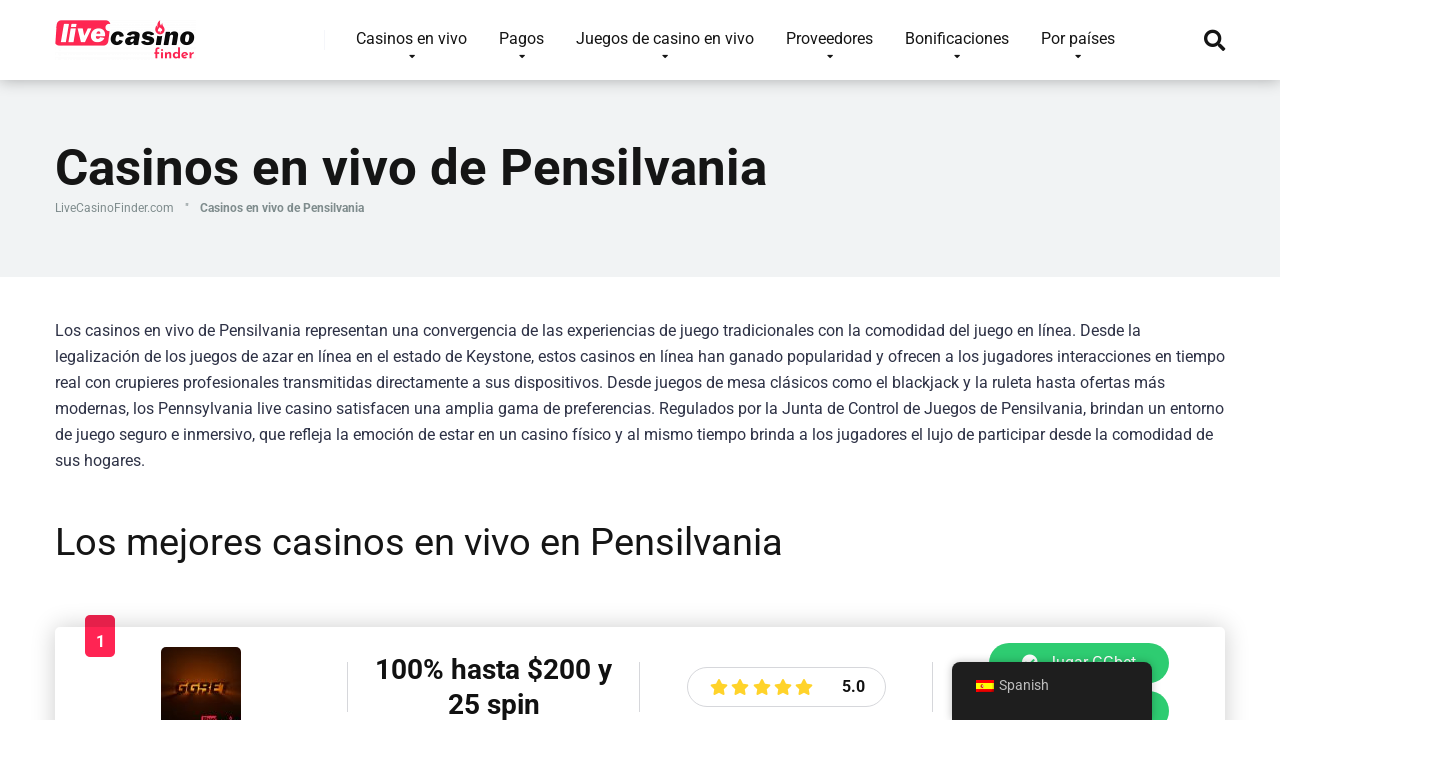

--- FILE ---
content_type: text/html; charset=UTF-8
request_url: https://livecasinofinder.com/es/live-casinos-pennsylvania/
body_size: 45948
content:
<!DOCTYPE html>
<html lang="es">
<head><meta charset="UTF-8" /><script>if(navigator.userAgent.match(/MSIE|Internet Explorer/i)||navigator.userAgent.match(/Trident\/7\..*?rv:11/i)){var href=document.location.href;if(!href.match(/[?&]nowprocket/)){if(href.indexOf("?")==-1){if(href.indexOf("#")==-1){document.location.href=href+"?nowprocket=1"}else{document.location.href=href.replace("#","?nowprocket=1#")}}else{if(href.indexOf("#")==-1){document.location.href=href+"&nowprocket=1"}else{document.location.href=href.replace("#","&nowprocket=1#")}}}}</script><script>(()=>{class RocketLazyLoadScripts{constructor(){this.v="2.0.4",this.userEvents=["keydown","keyup","mousedown","mouseup","mousemove","mouseover","mouseout","touchmove","touchstart","touchend","touchcancel","wheel","click","dblclick","input"],this.attributeEvents=["onblur","onclick","oncontextmenu","ondblclick","onfocus","onmousedown","onmouseenter","onmouseleave","onmousemove","onmouseout","onmouseover","onmouseup","onmousewheel","onscroll","onsubmit"]}async t(){this.i(),this.o(),/iP(ad|hone)/.test(navigator.userAgent)&&this.h(),this.u(),this.l(this),this.m(),this.k(this),this.p(this),this._(),await Promise.all([this.R(),this.L()]),this.lastBreath=Date.now(),this.S(this),this.P(),this.D(),this.O(),this.M(),await this.C(this.delayedScripts.normal),await this.C(this.delayedScripts.defer),await this.C(this.delayedScripts.async),await this.T(),await this.F(),await this.j(),await this.A(),window.dispatchEvent(new Event("rocket-allScriptsLoaded")),this.everythingLoaded=!0,this.lastTouchEnd&&await new Promise(t=>setTimeout(t,500-Date.now()+this.lastTouchEnd)),this.I(),this.H(),this.U(),this.W()}i(){this.CSPIssue=sessionStorage.getItem("rocketCSPIssue"),document.addEventListener("securitypolicyviolation",t=>{this.CSPIssue||"script-src-elem"!==t.violatedDirective||"data"!==t.blockedURI||(this.CSPIssue=!0,sessionStorage.setItem("rocketCSPIssue",!0))},{isRocket:!0})}o(){window.addEventListener("pageshow",t=>{this.persisted=t.persisted,this.realWindowLoadedFired=!0},{isRocket:!0}),window.addEventListener("pagehide",()=>{this.onFirstUserAction=null},{isRocket:!0})}h(){let t;function e(e){t=e}window.addEventListener("touchstart",e,{isRocket:!0}),window.addEventListener("touchend",function i(o){o.changedTouches[0]&&t.changedTouches[0]&&Math.abs(o.changedTouches[0].pageX-t.changedTouches[0].pageX)<10&&Math.abs(o.changedTouches[0].pageY-t.changedTouches[0].pageY)<10&&o.timeStamp-t.timeStamp<200&&(window.removeEventListener("touchstart",e,{isRocket:!0}),window.removeEventListener("touchend",i,{isRocket:!0}),"INPUT"===o.target.tagName&&"text"===o.target.type||(o.target.dispatchEvent(new TouchEvent("touchend",{target:o.target,bubbles:!0})),o.target.dispatchEvent(new MouseEvent("mouseover",{target:o.target,bubbles:!0})),o.target.dispatchEvent(new PointerEvent("click",{target:o.target,bubbles:!0,cancelable:!0,detail:1,clientX:o.changedTouches[0].clientX,clientY:o.changedTouches[0].clientY})),event.preventDefault()))},{isRocket:!0})}q(t){this.userActionTriggered||("mousemove"!==t.type||this.firstMousemoveIgnored?"keyup"===t.type||"mouseover"===t.type||"mouseout"===t.type||(this.userActionTriggered=!0,this.onFirstUserAction&&this.onFirstUserAction()):this.firstMousemoveIgnored=!0),"click"===t.type&&t.preventDefault(),t.stopPropagation(),t.stopImmediatePropagation(),"touchstart"===this.lastEvent&&"touchend"===t.type&&(this.lastTouchEnd=Date.now()),"click"===t.type&&(this.lastTouchEnd=0),this.lastEvent=t.type,t.composedPath&&t.composedPath()[0].getRootNode()instanceof ShadowRoot&&(t.rocketTarget=t.composedPath()[0]),this.savedUserEvents.push(t)}u(){this.savedUserEvents=[],this.userEventHandler=this.q.bind(this),this.userEvents.forEach(t=>window.addEventListener(t,this.userEventHandler,{passive:!1,isRocket:!0})),document.addEventListener("visibilitychange",this.userEventHandler,{isRocket:!0})}U(){this.userEvents.forEach(t=>window.removeEventListener(t,this.userEventHandler,{passive:!1,isRocket:!0})),document.removeEventListener("visibilitychange",this.userEventHandler,{isRocket:!0}),this.savedUserEvents.forEach(t=>{(t.rocketTarget||t.target).dispatchEvent(new window[t.constructor.name](t.type,t))})}m(){const t="return false",e=Array.from(this.attributeEvents,t=>"data-rocket-"+t),i="["+this.attributeEvents.join("],[")+"]",o="[data-rocket-"+this.attributeEvents.join("],[data-rocket-")+"]",s=(e,i,o)=>{o&&o!==t&&(e.setAttribute("data-rocket-"+i,o),e["rocket"+i]=new Function("event",o),e.setAttribute(i,t))};new MutationObserver(t=>{for(const n of t)"attributes"===n.type&&(n.attributeName.startsWith("data-rocket-")||this.everythingLoaded?n.attributeName.startsWith("data-rocket-")&&this.everythingLoaded&&this.N(n.target,n.attributeName.substring(12)):s(n.target,n.attributeName,n.target.getAttribute(n.attributeName))),"childList"===n.type&&n.addedNodes.forEach(t=>{if(t.nodeType===Node.ELEMENT_NODE)if(this.everythingLoaded)for(const i of[t,...t.querySelectorAll(o)])for(const t of i.getAttributeNames())e.includes(t)&&this.N(i,t.substring(12));else for(const e of[t,...t.querySelectorAll(i)])for(const t of e.getAttributeNames())this.attributeEvents.includes(t)&&s(e,t,e.getAttribute(t))})}).observe(document,{subtree:!0,childList:!0,attributeFilter:[...this.attributeEvents,...e]})}I(){this.attributeEvents.forEach(t=>{document.querySelectorAll("[data-rocket-"+t+"]").forEach(e=>{this.N(e,t)})})}N(t,e){const i=t.getAttribute("data-rocket-"+e);i&&(t.setAttribute(e,i),t.removeAttribute("data-rocket-"+e))}k(t){Object.defineProperty(HTMLElement.prototype,"onclick",{get(){return this.rocketonclick||null},set(e){this.rocketonclick=e,this.setAttribute(t.everythingLoaded?"onclick":"data-rocket-onclick","this.rocketonclick(event)")}})}S(t){function e(e,i){let o=e[i];e[i]=null,Object.defineProperty(e,i,{get:()=>o,set(s){t.everythingLoaded?o=s:e["rocket"+i]=o=s}})}e(document,"onreadystatechange"),e(window,"onload"),e(window,"onpageshow");try{Object.defineProperty(document,"readyState",{get:()=>t.rocketReadyState,set(e){t.rocketReadyState=e},configurable:!0}),document.readyState="loading"}catch(t){console.log("WPRocket DJE readyState conflict, bypassing")}}l(t){this.originalAddEventListener=EventTarget.prototype.addEventListener,this.originalRemoveEventListener=EventTarget.prototype.removeEventListener,this.savedEventListeners=[],EventTarget.prototype.addEventListener=function(e,i,o){o&&o.isRocket||!t.B(e,this)&&!t.userEvents.includes(e)||t.B(e,this)&&!t.userActionTriggered||e.startsWith("rocket-")||t.everythingLoaded?t.originalAddEventListener.call(this,e,i,o):(t.savedEventListeners.push({target:this,remove:!1,type:e,func:i,options:o}),"mouseenter"!==e&&"mouseleave"!==e||t.originalAddEventListener.call(this,e,t.savedUserEvents.push,o))},EventTarget.prototype.removeEventListener=function(e,i,o){o&&o.isRocket||!t.B(e,this)&&!t.userEvents.includes(e)||t.B(e,this)&&!t.userActionTriggered||e.startsWith("rocket-")||t.everythingLoaded?t.originalRemoveEventListener.call(this,e,i,o):t.savedEventListeners.push({target:this,remove:!0,type:e,func:i,options:o})}}J(t,e){this.savedEventListeners=this.savedEventListeners.filter(i=>{let o=i.type,s=i.target||window;return e!==o||t!==s||(this.B(o,s)&&(i.type="rocket-"+o),this.$(i),!1)})}H(){EventTarget.prototype.addEventListener=this.originalAddEventListener,EventTarget.prototype.removeEventListener=this.originalRemoveEventListener,this.savedEventListeners.forEach(t=>this.$(t))}$(t){t.remove?this.originalRemoveEventListener.call(t.target,t.type,t.func,t.options):this.originalAddEventListener.call(t.target,t.type,t.func,t.options)}p(t){let e;function i(e){return t.everythingLoaded?e:e.split(" ").map(t=>"load"===t||t.startsWith("load.")?"rocket-jquery-load":t).join(" ")}function o(o){function s(e){const s=o.fn[e];o.fn[e]=o.fn.init.prototype[e]=function(){return this[0]===window&&t.userActionTriggered&&("string"==typeof arguments[0]||arguments[0]instanceof String?arguments[0]=i(arguments[0]):"object"==typeof arguments[0]&&Object.keys(arguments[0]).forEach(t=>{const e=arguments[0][t];delete arguments[0][t],arguments[0][i(t)]=e})),s.apply(this,arguments),this}}if(o&&o.fn&&!t.allJQueries.includes(o)){const e={DOMContentLoaded:[],"rocket-DOMContentLoaded":[]};for(const t in e)document.addEventListener(t,()=>{e[t].forEach(t=>t())},{isRocket:!0});o.fn.ready=o.fn.init.prototype.ready=function(i){function s(){parseInt(o.fn.jquery)>2?setTimeout(()=>i.bind(document)(o)):i.bind(document)(o)}return"function"==typeof i&&(t.realDomReadyFired?!t.userActionTriggered||t.fauxDomReadyFired?s():e["rocket-DOMContentLoaded"].push(s):e.DOMContentLoaded.push(s)),o([])},s("on"),s("one"),s("off"),t.allJQueries.push(o)}e=o}t.allJQueries=[],o(window.jQuery),Object.defineProperty(window,"jQuery",{get:()=>e,set(t){o(t)}})}P(){const t=new Map;document.write=document.writeln=function(e){const i=document.currentScript,o=document.createRange(),s=i.parentElement;let n=t.get(i);void 0===n&&(n=i.nextSibling,t.set(i,n));const c=document.createDocumentFragment();o.setStart(c,0),c.appendChild(o.createContextualFragment(e)),s.insertBefore(c,n)}}async R(){return new Promise(t=>{this.userActionTriggered?t():this.onFirstUserAction=t})}async L(){return new Promise(t=>{document.addEventListener("DOMContentLoaded",()=>{this.realDomReadyFired=!0,t()},{isRocket:!0})})}async j(){return this.realWindowLoadedFired?Promise.resolve():new Promise(t=>{window.addEventListener("load",t,{isRocket:!0})})}M(){this.pendingScripts=[];this.scriptsMutationObserver=new MutationObserver(t=>{for(const e of t)e.addedNodes.forEach(t=>{"SCRIPT"!==t.tagName||t.noModule||t.isWPRocket||this.pendingScripts.push({script:t,promise:new Promise(e=>{const i=()=>{const i=this.pendingScripts.findIndex(e=>e.script===t);i>=0&&this.pendingScripts.splice(i,1),e()};t.addEventListener("load",i,{isRocket:!0}),t.addEventListener("error",i,{isRocket:!0}),setTimeout(i,1e3)})})})}),this.scriptsMutationObserver.observe(document,{childList:!0,subtree:!0})}async F(){await this.X(),this.pendingScripts.length?(await this.pendingScripts[0].promise,await this.F()):this.scriptsMutationObserver.disconnect()}D(){this.delayedScripts={normal:[],async:[],defer:[]},document.querySelectorAll("script[type$=rocketlazyloadscript]").forEach(t=>{t.hasAttribute("data-rocket-src")?t.hasAttribute("async")&&!1!==t.async?this.delayedScripts.async.push(t):t.hasAttribute("defer")&&!1!==t.defer||"module"===t.getAttribute("data-rocket-type")?this.delayedScripts.defer.push(t):this.delayedScripts.normal.push(t):this.delayedScripts.normal.push(t)})}async _(){await this.L();let t=[];document.querySelectorAll("script[type$=rocketlazyloadscript][data-rocket-src]").forEach(e=>{let i=e.getAttribute("data-rocket-src");if(i&&!i.startsWith("data:")){i.startsWith("//")&&(i=location.protocol+i);try{const o=new URL(i).origin;o!==location.origin&&t.push({src:o,crossOrigin:e.crossOrigin||"module"===e.getAttribute("data-rocket-type")})}catch(t){}}}),t=[...new Map(t.map(t=>[JSON.stringify(t),t])).values()],this.Y(t,"preconnect")}async G(t){if(await this.K(),!0!==t.noModule||!("noModule"in HTMLScriptElement.prototype))return new Promise(e=>{let i;function o(){(i||t).setAttribute("data-rocket-status","executed"),e()}try{if(navigator.userAgent.includes("Firefox/")||""===navigator.vendor||this.CSPIssue)i=document.createElement("script"),[...t.attributes].forEach(t=>{let e=t.nodeName;"type"!==e&&("data-rocket-type"===e&&(e="type"),"data-rocket-src"===e&&(e="src"),i.setAttribute(e,t.nodeValue))}),t.text&&(i.text=t.text),t.nonce&&(i.nonce=t.nonce),i.hasAttribute("src")?(i.addEventListener("load",o,{isRocket:!0}),i.addEventListener("error",()=>{i.setAttribute("data-rocket-status","failed-network"),e()},{isRocket:!0}),setTimeout(()=>{i.isConnected||e()},1)):(i.text=t.text,o()),i.isWPRocket=!0,t.parentNode.replaceChild(i,t);else{const i=t.getAttribute("data-rocket-type"),s=t.getAttribute("data-rocket-src");i?(t.type=i,t.removeAttribute("data-rocket-type")):t.removeAttribute("type"),t.addEventListener("load",o,{isRocket:!0}),t.addEventListener("error",i=>{this.CSPIssue&&i.target.src.startsWith("data:")?(console.log("WPRocket: CSP fallback activated"),t.removeAttribute("src"),this.G(t).then(e)):(t.setAttribute("data-rocket-status","failed-network"),e())},{isRocket:!0}),s?(t.fetchPriority="high",t.removeAttribute("data-rocket-src"),t.src=s):t.src="data:text/javascript;base64,"+window.btoa(unescape(encodeURIComponent(t.text)))}}catch(i){t.setAttribute("data-rocket-status","failed-transform"),e()}});t.setAttribute("data-rocket-status","skipped")}async C(t){const e=t.shift();return e?(e.isConnected&&await this.G(e),this.C(t)):Promise.resolve()}O(){this.Y([...this.delayedScripts.normal,...this.delayedScripts.defer,...this.delayedScripts.async],"preload")}Y(t,e){this.trash=this.trash||[];let i=!0;var o=document.createDocumentFragment();t.forEach(t=>{const s=t.getAttribute&&t.getAttribute("data-rocket-src")||t.src;if(s&&!s.startsWith("data:")){const n=document.createElement("link");n.href=s,n.rel=e,"preconnect"!==e&&(n.as="script",n.fetchPriority=i?"high":"low"),t.getAttribute&&"module"===t.getAttribute("data-rocket-type")&&(n.crossOrigin=!0),t.crossOrigin&&(n.crossOrigin=t.crossOrigin),t.integrity&&(n.integrity=t.integrity),t.nonce&&(n.nonce=t.nonce),o.appendChild(n),this.trash.push(n),i=!1}}),document.head.appendChild(o)}W(){this.trash.forEach(t=>t.remove())}async T(){try{document.readyState="interactive"}catch(t){}this.fauxDomReadyFired=!0;try{await this.K(),this.J(document,"readystatechange"),document.dispatchEvent(new Event("rocket-readystatechange")),await this.K(),document.rocketonreadystatechange&&document.rocketonreadystatechange(),await this.K(),this.J(document,"DOMContentLoaded"),document.dispatchEvent(new Event("rocket-DOMContentLoaded")),await this.K(),this.J(window,"DOMContentLoaded"),window.dispatchEvent(new Event("rocket-DOMContentLoaded"))}catch(t){console.error(t)}}async A(){try{document.readyState="complete"}catch(t){}try{await this.K(),this.J(document,"readystatechange"),document.dispatchEvent(new Event("rocket-readystatechange")),await this.K(),document.rocketonreadystatechange&&document.rocketonreadystatechange(),await this.K(),this.J(window,"load"),window.dispatchEvent(new Event("rocket-load")),await this.K(),window.rocketonload&&window.rocketonload(),await this.K(),this.allJQueries.forEach(t=>t(window).trigger("rocket-jquery-load")),await this.K(),this.J(window,"pageshow");const t=new Event("rocket-pageshow");t.persisted=this.persisted,window.dispatchEvent(t),await this.K(),window.rocketonpageshow&&window.rocketonpageshow({persisted:this.persisted})}catch(t){console.error(t)}}async K(){Date.now()-this.lastBreath>45&&(await this.X(),this.lastBreath=Date.now())}async X(){return document.hidden?new Promise(t=>setTimeout(t)):new Promise(t=>requestAnimationFrame(t))}B(t,e){return e===document&&"readystatechange"===t||(e===document&&"DOMContentLoaded"===t||(e===window&&"DOMContentLoaded"===t||(e===window&&"load"===t||e===window&&"pageshow"===t)))}static run(){(new RocketLazyLoadScripts).t()}}RocketLazyLoadScripts.run()})();</script>
    
    <meta http-equiv="X-UA-Compatible" content="IE=edge" />
    <meta name="viewport" id="viewport" content="width=device-width, initial-scale=1.0, maximum-scale=1.0, minimum-scale=1.0, user-scalable=no" />
	<meta name="google-site-verification" content="_y_MaM3wr6S8ImFsTeer2VT-5S8idGlRZfv2UddPTSU" />
	<!-- Manifest added by SuperPWA - Progressive Web Apps Plugin For WordPress -->
<link rel="manifest" href="/superpwa-manifest.json">
<link rel="prefetch" href="/superpwa-manifest.json">
<meta name="theme-color" content="#D5E0EB">
<!-- / SuperPWA.com -->
<meta name='robots' content='index, follow, max-image-preview:large, max-snippet:-1, max-video-preview:-1' />
	<style></style>
	
	<!-- This site is optimized with the Yoast SEO plugin v26.4 - https://yoast.com/wordpress/plugins/seo/ -->
	<title>Casinos en vivo de Pensilvania: los mejores juegos con crupier en tiempo real en Pensilvania</title>
<link data-rocket-preload as="style" href="https://fonts.googleapis.com/css?family=Roboto%3A300%2C400%2C700%2C900&#038;display=swap" rel="preload">
<link href="https://fonts.googleapis.com/css?family=Roboto%3A300%2C400%2C700%2C900&#038;display=swap" media="print" onload="this.media=&#039;all&#039;" rel="stylesheet">
<noscript><link rel="stylesheet" href="https://fonts.googleapis.com/css?family=Roboto%3A300%2C400%2C700%2C900&#038;display=swap"></noscript>
<link crossorigin data-rocket-preload as="font" href="https://fonts.gstatic.com/s/roboto/v50/KFO7CnqEu92Fr1ME7kSn66aGLdTylUAMa3yUBA.woff2" rel="preload">
<link crossorigin data-rocket-preload as="font" href="https://use.fontawesome.com/releases/v5.12.0/webfonts/fa-regular-400.woff2" rel="preload">
<link crossorigin data-rocket-preload as="font" href="https://use.fontawesome.com/releases/v5.12.0/webfonts/fa-solid-900.woff2" rel="preload">
<style id="wpr-usedcss">img:is([sizes=auto i],[sizes^="auto," i]){contain-intrinsic-size:3000px 1500px}.sc_card{box-shadow:0 2px 2px 0 rgba(0,0,0,.16),0 0 0 1px rgba(0,0,0,.08);border-radius:4px;background:#fff;margin:2em auto;width:100%;overflow:hidden;padding:1em;box-sizing:border-box}.sc_card h1,.sc_card h2,.sc_card h3{font-size:1em;line-height:1.2em;margin:0 0 1em;font-weight:700}.sc_card p{font-size:1em}.sc_card p:last-child{margin-bottom:0}.sc_card p:empty{display:none;margin-bottom:0}.sc_card img{margin-bottom:1em}@media (max-width:468px){.sc_card p{padding:0 1em 1em}}.sc_fs_faq summary:focus{outline:0}.sc_fs_faq summary *{margin:0;display:inline;padding:0}.sc_fs_faq summary+div{overflow:hidden}.sc_fs_faq summary+div img{margin-top:0}.sc_fs_card__animate{padding:0}.sc_fs_card__animate .sc_fs_faq__content{padding:0 1em 1em}.sc_fs_card__animate .sc_fs_faq__content>:first-child{margin-top:0}.sc_fs_card__animate summary{display:block;cursor:pointer;position:relative;padding:1em 1em 1em 2em}.sc_fs_card__animate summary:before{content:"";position:absolute;top:1.5em;left:1em;transform:rotate(0);transform-origin:0.2rem 50%;transition:.25s transform ease;border:.4rem solid transparent;border-left-color:inherit}.sc_fs_card__animate[open]>summary:before{transform:rotate(90deg)}.sc_card .has-wpsc-lightbox{cursor:zoom-in}body.hidden-scroll{overflow:hidden}.sl-overlay{position:fixed;left:0;right:0;top:0;bottom:0;background:#fff;display:none;z-index:1035}.sl-wrapper{z-index:1040;width:100%;height:100%;left:0;top:0;position:fixed}.sl-wrapper *{box-sizing:border-box}.sl-wrapper button{border:0;background:0 0;font-size:28px;padding:0;cursor:pointer}.sl-wrapper button:hover{opacity:.7}.sl-wrapper .sl-close{display:none;position:fixed;right:30px;top:30px;z-index:10060;margin-top:-14px;margin-right:-14px;height:44px;width:44px;line-height:44px;font-family:Arial,Baskerville,monospace;color:#000;font-size:3rem}.sl-wrapper .sl-counter{display:none;position:fixed;top:30px;left:30px;z-index:10060;color:#000;font-size:1rem}.sl-wrapper .sl-download{display:none;position:fixed;bottom:5px;width:100%;text-align:center;z-index:10060;color:#fff;font-size:1rem}.sl-wrapper .sl-download a{color:#fff}.sl-wrapper .sl-navigation{width:100%;display:none}.sl-wrapper .sl-navigation button{position:fixed;top:50%;margin-top:-22px;height:44px;width:22px;line-height:44px;text-align:center;display:block;z-index:10060;font-family:Arial,Baskerville,monospace;color:#000}.sl-wrapper .sl-navigation button.sl-next{right:5px;font-size:2rem}.sl-wrapper .sl-navigation button.sl-prev{left:5px;font-size:2rem}@media (min-width:35.5em){.sl-wrapper .sl-navigation button{width:44px}.sl-wrapper .sl-navigation button.sl-next{right:10px;font-size:3rem}.sl-wrapper .sl-navigation button.sl-prev{left:10px;font-size:3rem}.sl-wrapper .sl-image img{border:0}}@media (min-width:50em){.sl-wrapper .sl-navigation button{width:44px}.sl-wrapper .sl-navigation button.sl-next{right:20px;font-size:3rem}.sl-wrapper .sl-navigation button.sl-prev{left:20px;font-size:3rem}.sl-wrapper .sl-image img{border:0}}.sl-wrapper.sl-dir-rtl .sl-navigation{direction:ltr}.sl-wrapper .sl-image{position:fixed;-ms-touch-action:none;touch-action:none;z-index:10000}.sl-wrapper .sl-image img{margin:0;padding:0;display:block;border:0;width:100%;height:auto}.sl-wrapper .sl-image iframe{background:#000;border:0}@media (min-width:35.5em){.sl-wrapper .sl-image iframe{border:0}}@media (min-width:50em){.sl-wrapper .sl-image iframe{border:0}}.sl-wrapper .sl-image .sl-caption{display:none;padding:10px;color:#fff;background:rgba(0,0,0,.8);font-size:1rem;position:absolute;bottom:0;left:0;right:0}.sl-spinner{display:none;border:5px solid #333;border-radius:40px;height:40px;left:50%;margin:-20px 0 0 -20px;opacity:0;position:fixed;top:50%;width:40px;z-index:1007;-webkit-animation:1s ease-out infinite pulsate;-moz-animation:1s ease-out infinite pulsate;-ms-animation:pulsate 1s ease-out infinite;-o-animation:1s ease-out infinite pulsate;animation:1s ease-out infinite pulsate}.sl-scrollbar-measure{position:absolute;top:-9999px;width:50px;height:50px;overflow:scroll}.sl-transition{transition:-moz-transform ease .2s;transition:-ms-transform ease .2s;transition:-o-transform ease .2s;transition:-webkit-transform ease .2s;transition:transform ease .2s}@-webkit-keyframes pulsate{0%{transform:scale(.1);opacity:0}50%{opacity:1}100%{transform:scale(1.2);opacity:0}}@keyframes pulsate{0%{transform:scale(.1);opacity:0}50%{opacity:1}100%{transform:scale(1.2);opacity:0}}@-moz-keyframes pulsate{0%{transform:scale(.1);opacity:0}50%{opacity:1}100%{transform:scale(1.2);opacity:0}}@-o-keyframes pulsate{0%{transform:scale(.1);opacity:0}50%{opacity:1}100%{transform:scale(1.2);opacity:0}}@-ms-keyframes pulsate{0%{transform:scale(.1);opacity:0}50%{opacity:1}100%{transform:scale(1.2);opacity:0}}img.emoji{display:inline!important;border:none!important;box-shadow:none!important;height:1em!important;width:1em!important;margin:0 .07em!important;vertical-align:-.1em!important;background:0 0!important;padding:0!important}:where(.wp-block-button__link){border-radius:9999px;box-shadow:none;padding:calc(.667em + 2px) calc(1.333em + 2px);text-decoration:none}:root :where(.wp-block-button .wp-block-button__link.is-style-outline),:root :where(.wp-block-button.is-style-outline>.wp-block-button__link){border:2px solid;padding:.667em 1.333em}:root :where(.wp-block-button .wp-block-button__link.is-style-outline:not(.has-text-color)),:root :where(.wp-block-button.is-style-outline>.wp-block-button__link:not(.has-text-color)){color:currentColor}:root :where(.wp-block-button .wp-block-button__link.is-style-outline:not(.has-background)),:root :where(.wp-block-button.is-style-outline>.wp-block-button__link:not(.has-background)){background-color:initial;background-image:none}:where(.wp-block-calendar table:not(.has-background) th){background:#ddd}:where(.wp-block-columns){margin-bottom:1.75em}:where(.wp-block-columns.has-background){padding:1.25em 2.375em}:where(.wp-block-post-comments input[type=submit]){border:none}:where(.wp-block-cover-image:not(.has-text-color)),:where(.wp-block-cover:not(.has-text-color)){color:#fff}:where(.wp-block-cover-image.is-light:not(.has-text-color)),:where(.wp-block-cover.is-light:not(.has-text-color)){color:#000}:root :where(.wp-block-cover h1:not(.has-text-color)),:root :where(.wp-block-cover h2:not(.has-text-color)),:root :where(.wp-block-cover h3:not(.has-text-color)),:root :where(.wp-block-cover h4:not(.has-text-color)),:root :where(.wp-block-cover h5:not(.has-text-color)),:root :where(.wp-block-cover h6:not(.has-text-color)),:root :where(.wp-block-cover p:not(.has-text-color)){color:inherit}:where(.wp-block-file){margin-bottom:1.5em}:where(.wp-block-file__button){border-radius:2em;display:inline-block;padding:.5em 1em}:where(.wp-block-file__button):is(a):active,:where(.wp-block-file__button):is(a):focus,:where(.wp-block-file__button):is(a):hover,:where(.wp-block-file__button):is(a):visited{box-shadow:none;color:#fff;opacity:.85;text-decoration:none}:where(.wp-block-group.wp-block-group-is-layout-constrained){position:relative}:root :where(.wp-block-image.is-style-rounded img,.wp-block-image .is-style-rounded img){border-radius:9999px}:where(.wp-block-latest-comments:not([style*=line-height] .wp-block-latest-comments__comment)){line-height:1.1}:where(.wp-block-latest-comments:not([style*=line-height] .wp-block-latest-comments__comment-excerpt p)){line-height:1.8}:root :where(.wp-block-latest-posts.is-grid){padding:0}:root :where(.wp-block-latest-posts.wp-block-latest-posts__list){padding-left:0}ol,ul{box-sizing:border-box}:root :where(.wp-block-list.has-background){padding:1.25em 2.375em}:where(.wp-block-navigation.has-background .wp-block-navigation-item a:not(.wp-element-button)),:where(.wp-block-navigation.has-background .wp-block-navigation-submenu a:not(.wp-element-button)){padding:.5em 1em}:where(.wp-block-navigation .wp-block-navigation__submenu-container .wp-block-navigation-item a:not(.wp-element-button)),:where(.wp-block-navigation .wp-block-navigation__submenu-container .wp-block-navigation-submenu a:not(.wp-element-button)),:where(.wp-block-navigation .wp-block-navigation__submenu-container .wp-block-navigation-submenu button.wp-block-navigation-item__content),:where(.wp-block-navigation .wp-block-navigation__submenu-container .wp-block-pages-list__item button.wp-block-navigation-item__content){padding:.5em 1em}:root :where(p.has-background){padding:1.25em 2.375em}:where(p.has-text-color:not(.has-link-color)) a{color:inherit}:where(.wp-block-post-comments-form) input:not([type=submit]),:where(.wp-block-post-comments-form) textarea{border:1px solid #949494;font-family:inherit;font-size:1em}:where(.wp-block-post-comments-form) input:where(:not([type=submit]):not([type=checkbox])),:where(.wp-block-post-comments-form) textarea{padding:calc(.667em + 2px)}:where(.wp-block-post-excerpt){box-sizing:border-box;margin-bottom:var(--wp--style--block-gap);margin-top:var(--wp--style--block-gap)}:where(.wp-block-preformatted.has-background){padding:1.25em 2.375em}:where(.wp-block-search__button){border:1px solid #ccc;padding:6px 10px}:where(.wp-block-search__input){font-family:inherit;font-size:inherit;font-style:inherit;font-weight:inherit;letter-spacing:inherit;line-height:inherit;text-transform:inherit}:where(.wp-block-search__button-inside .wp-block-search__inside-wrapper){border:1px solid #949494;box-sizing:border-box;padding:4px}:where(.wp-block-search__button-inside .wp-block-search__inside-wrapper) .wp-block-search__input{border:none;border-radius:0;padding:0 4px}:where(.wp-block-search__button-inside .wp-block-search__inside-wrapper) .wp-block-search__input:focus{outline:0}:where(.wp-block-search__button-inside .wp-block-search__inside-wrapper) :where(.wp-block-search__button){padding:4px 8px}:root :where(.wp-block-separator.is-style-dots){height:auto;line-height:1;text-align:center}:root :where(.wp-block-separator.is-style-dots):before{color:currentColor;content:"···";font-family:serif;font-size:1.5em;letter-spacing:2em;padding-left:2em}:root :where(.wp-block-site-logo.is-style-rounded){border-radius:9999px}:where(.wp-block-social-links:not(.is-style-logos-only)) .wp-social-link{background-color:#f0f0f0;color:#444}:where(.wp-block-social-links:not(.is-style-logos-only)) .wp-social-link-amazon{background-color:#f90;color:#fff}:where(.wp-block-social-links:not(.is-style-logos-only)) .wp-social-link-bandcamp{background-color:#1ea0c3;color:#fff}:where(.wp-block-social-links:not(.is-style-logos-only)) .wp-social-link-behance{background-color:#0757fe;color:#fff}:where(.wp-block-social-links:not(.is-style-logos-only)) .wp-social-link-bluesky{background-color:#0a7aff;color:#fff}:where(.wp-block-social-links:not(.is-style-logos-only)) .wp-social-link-codepen{background-color:#1e1f26;color:#fff}:where(.wp-block-social-links:not(.is-style-logos-only)) .wp-social-link-deviantart{background-color:#02e49b;color:#fff}:where(.wp-block-social-links:not(.is-style-logos-only)) .wp-social-link-discord{background-color:#5865f2;color:#fff}:where(.wp-block-social-links:not(.is-style-logos-only)) .wp-social-link-dribbble{background-color:#e94c89;color:#fff}:where(.wp-block-social-links:not(.is-style-logos-only)) .wp-social-link-dropbox{background-color:#4280ff;color:#fff}:where(.wp-block-social-links:not(.is-style-logos-only)) .wp-social-link-etsy{background-color:#f45800;color:#fff}:where(.wp-block-social-links:not(.is-style-logos-only)) .wp-social-link-facebook{background-color:#0866ff;color:#fff}:where(.wp-block-social-links:not(.is-style-logos-only)) .wp-social-link-fivehundredpx{background-color:#000;color:#fff}:where(.wp-block-social-links:not(.is-style-logos-only)) .wp-social-link-flickr{background-color:#0461dd;color:#fff}:where(.wp-block-social-links:not(.is-style-logos-only)) .wp-social-link-foursquare{background-color:#e65678;color:#fff}:where(.wp-block-social-links:not(.is-style-logos-only)) .wp-social-link-github{background-color:#24292d;color:#fff}:where(.wp-block-social-links:not(.is-style-logos-only)) .wp-social-link-goodreads{background-color:#eceadd;color:#382110}:where(.wp-block-social-links:not(.is-style-logos-only)) .wp-social-link-google{background-color:#ea4434;color:#fff}:where(.wp-block-social-links:not(.is-style-logos-only)) .wp-social-link-gravatar{background-color:#1d4fc4;color:#fff}:where(.wp-block-social-links:not(.is-style-logos-only)) .wp-social-link-instagram{background-color:#f00075;color:#fff}:where(.wp-block-social-links:not(.is-style-logos-only)) .wp-social-link-lastfm{background-color:#e21b24;color:#fff}:where(.wp-block-social-links:not(.is-style-logos-only)) .wp-social-link-linkedin{background-color:#0d66c2;color:#fff}:where(.wp-block-social-links:not(.is-style-logos-only)) .wp-social-link-mastodon{background-color:#3288d4;color:#fff}:where(.wp-block-social-links:not(.is-style-logos-only)) .wp-social-link-medium{background-color:#000;color:#fff}:where(.wp-block-social-links:not(.is-style-logos-only)) .wp-social-link-meetup{background-color:#f6405f;color:#fff}:where(.wp-block-social-links:not(.is-style-logos-only)) .wp-social-link-patreon{background-color:#000;color:#fff}:where(.wp-block-social-links:not(.is-style-logos-only)) .wp-social-link-pinterest{background-color:#e60122;color:#fff}:where(.wp-block-social-links:not(.is-style-logos-only)) .wp-social-link-pocket{background-color:#ef4155;color:#fff}:where(.wp-block-social-links:not(.is-style-logos-only)) .wp-social-link-reddit{background-color:#ff4500;color:#fff}:where(.wp-block-social-links:not(.is-style-logos-only)) .wp-social-link-skype{background-color:#0478d7;color:#fff}:where(.wp-block-social-links:not(.is-style-logos-only)) .wp-social-link-snapchat{background-color:#fefc00;color:#fff;stroke:#000}:where(.wp-block-social-links:not(.is-style-logos-only)) .wp-social-link-soundcloud{background-color:#ff5600;color:#fff}:where(.wp-block-social-links:not(.is-style-logos-only)) .wp-social-link-spotify{background-color:#1bd760;color:#fff}:where(.wp-block-social-links:not(.is-style-logos-only)) .wp-social-link-telegram{background-color:#2aabee;color:#fff}:where(.wp-block-social-links:not(.is-style-logos-only)) .wp-social-link-threads{background-color:#000;color:#fff}:where(.wp-block-social-links:not(.is-style-logos-only)) .wp-social-link-tiktok{background-color:#000;color:#fff}:where(.wp-block-social-links:not(.is-style-logos-only)) .wp-social-link-tumblr{background-color:#011835;color:#fff}:where(.wp-block-social-links:not(.is-style-logos-only)) .wp-social-link-twitch{background-color:#6440a4;color:#fff}:where(.wp-block-social-links:not(.is-style-logos-only)) .wp-social-link-twitter{background-color:#1da1f2;color:#fff}:where(.wp-block-social-links:not(.is-style-logos-only)) .wp-social-link-vimeo{background-color:#1eb7ea;color:#fff}:where(.wp-block-social-links:not(.is-style-logos-only)) .wp-social-link-vk{background-color:#4680c2;color:#fff}:where(.wp-block-social-links:not(.is-style-logos-only)) .wp-social-link-wordpress{background-color:#3499cd;color:#fff}:where(.wp-block-social-links:not(.is-style-logos-only)) .wp-social-link-whatsapp{background-color:#25d366;color:#fff}:where(.wp-block-social-links:not(.is-style-logos-only)) .wp-social-link-x{background-color:#000;color:#fff}:where(.wp-block-social-links:not(.is-style-logos-only)) .wp-social-link-yelp{background-color:#d32422;color:#fff}:where(.wp-block-social-links:not(.is-style-logos-only)) .wp-social-link-youtube{background-color:red;color:#fff}:where(.wp-block-social-links.is-style-logos-only) .wp-social-link{background:0 0}:where(.wp-block-social-links.is-style-logos-only) .wp-social-link svg{height:1.25em;width:1.25em}:where(.wp-block-social-links.is-style-logos-only) .wp-social-link-amazon{color:#f90}:where(.wp-block-social-links.is-style-logos-only) .wp-social-link-bandcamp{color:#1ea0c3}:where(.wp-block-social-links.is-style-logos-only) .wp-social-link-behance{color:#0757fe}:where(.wp-block-social-links.is-style-logos-only) .wp-social-link-bluesky{color:#0a7aff}:where(.wp-block-social-links.is-style-logos-only) .wp-social-link-codepen{color:#1e1f26}:where(.wp-block-social-links.is-style-logos-only) .wp-social-link-deviantart{color:#02e49b}:where(.wp-block-social-links.is-style-logos-only) .wp-social-link-discord{color:#5865f2}:where(.wp-block-social-links.is-style-logos-only) .wp-social-link-dribbble{color:#e94c89}:where(.wp-block-social-links.is-style-logos-only) .wp-social-link-dropbox{color:#4280ff}:where(.wp-block-social-links.is-style-logos-only) .wp-social-link-etsy{color:#f45800}:where(.wp-block-social-links.is-style-logos-only) .wp-social-link-facebook{color:#0866ff}:where(.wp-block-social-links.is-style-logos-only) .wp-social-link-fivehundredpx{color:#000}:where(.wp-block-social-links.is-style-logos-only) .wp-social-link-flickr{color:#0461dd}:where(.wp-block-social-links.is-style-logos-only) .wp-social-link-foursquare{color:#e65678}:where(.wp-block-social-links.is-style-logos-only) .wp-social-link-github{color:#24292d}:where(.wp-block-social-links.is-style-logos-only) .wp-social-link-goodreads{color:#382110}:where(.wp-block-social-links.is-style-logos-only) .wp-social-link-google{color:#ea4434}:where(.wp-block-social-links.is-style-logos-only) .wp-social-link-gravatar{color:#1d4fc4}:where(.wp-block-social-links.is-style-logos-only) .wp-social-link-instagram{color:#f00075}:where(.wp-block-social-links.is-style-logos-only) .wp-social-link-lastfm{color:#e21b24}:where(.wp-block-social-links.is-style-logos-only) .wp-social-link-linkedin{color:#0d66c2}:where(.wp-block-social-links.is-style-logos-only) .wp-social-link-mastodon{color:#3288d4}:where(.wp-block-social-links.is-style-logos-only) .wp-social-link-medium{color:#000}:where(.wp-block-social-links.is-style-logos-only) .wp-social-link-meetup{color:#f6405f}:where(.wp-block-social-links.is-style-logos-only) .wp-social-link-patreon{color:#000}:where(.wp-block-social-links.is-style-logos-only) .wp-social-link-pinterest{color:#e60122}:where(.wp-block-social-links.is-style-logos-only) .wp-social-link-pocket{color:#ef4155}:where(.wp-block-social-links.is-style-logos-only) .wp-social-link-reddit{color:#ff4500}:where(.wp-block-social-links.is-style-logos-only) .wp-social-link-skype{color:#0478d7}:where(.wp-block-social-links.is-style-logos-only) .wp-social-link-snapchat{color:#fff;stroke:#000}:where(.wp-block-social-links.is-style-logos-only) .wp-social-link-soundcloud{color:#ff5600}:where(.wp-block-social-links.is-style-logos-only) .wp-social-link-spotify{color:#1bd760}:where(.wp-block-social-links.is-style-logos-only) .wp-social-link-telegram{color:#2aabee}:where(.wp-block-social-links.is-style-logos-only) .wp-social-link-threads{color:#000}:where(.wp-block-social-links.is-style-logos-only) .wp-social-link-tiktok{color:#000}:where(.wp-block-social-links.is-style-logos-only) .wp-social-link-tumblr{color:#011835}:where(.wp-block-social-links.is-style-logos-only) .wp-social-link-twitch{color:#6440a4}:where(.wp-block-social-links.is-style-logos-only) .wp-social-link-twitter{color:#1da1f2}:where(.wp-block-social-links.is-style-logos-only) .wp-social-link-vimeo{color:#1eb7ea}:where(.wp-block-social-links.is-style-logos-only) .wp-social-link-vk{color:#4680c2}:where(.wp-block-social-links.is-style-logos-only) .wp-social-link-whatsapp{color:#25d366}:where(.wp-block-social-links.is-style-logos-only) .wp-social-link-wordpress{color:#3499cd}:where(.wp-block-social-links.is-style-logos-only) .wp-social-link-x{color:#000}:where(.wp-block-social-links.is-style-logos-only) .wp-social-link-yelp{color:#d32422}:where(.wp-block-social-links.is-style-logos-only) .wp-social-link-youtube{color:red}:root :where(.wp-block-social-links .wp-social-link a){padding:.25em}:root :where(.wp-block-social-links.is-style-logos-only .wp-social-link a){padding:0}:root :where(.wp-block-social-links.is-style-pill-shape .wp-social-link a){padding-left:.6666666667em;padding-right:.6666666667em}:root :where(.wp-block-tag-cloud.is-style-outline){display:flex;flex-wrap:wrap;gap:1ch}:root :where(.wp-block-tag-cloud.is-style-outline a){border:1px solid;font-size:unset!important;margin-right:0;padding:1ch 2ch;text-decoration:none!important}:root :where(.wp-block-table-of-contents){box-sizing:border-box}:where(.wp-block-term-description){box-sizing:border-box;margin-bottom:var(--wp--style--block-gap);margin-top:var(--wp--style--block-gap)}:where(pre.wp-block-verse){font-family:inherit}:root{--wp--preset--font-size--normal:16px;--wp--preset--font-size--huge:42px}.aligncenter{clear:both}.screen-reader-text{border:0;clip-path:inset(50%);height:1px;margin:-1px;overflow:hidden;padding:0;position:absolute;width:1px;word-wrap:normal!important}.screen-reader-text:focus{background-color:#ddd;clip-path:none;color:#444;display:block;font-size:1em;height:auto;left:5px;line-height:normal;padding:15px 23px 14px;text-decoration:none;top:5px;width:auto;z-index:100000}html :where(.has-border-color){border-style:solid}html :where([style*=border-top-color]){border-top-style:solid}html :where([style*=border-right-color]){border-right-style:solid}html :where([style*=border-bottom-color]){border-bottom-style:solid}html :where([style*=border-left-color]){border-left-style:solid}html :where([style*=border-width]){border-style:solid}html :where([style*=border-top-width]){border-top-style:solid}html :where([style*=border-right-width]){border-right-style:solid}html :where([style*=border-bottom-width]){border-bottom-style:solid}html :where([style*=border-left-width]){border-left-style:solid}html :where(img[class*=wp-image-]){height:auto;max-width:100%}:where(figure){margin:0 0 1em}html :where(.is-position-sticky){--wp-admin--admin-bar--position-offset:var(--wp-admin--admin-bar--height,0px)}@media screen and (max-width:600px){html :where(.is-position-sticky){--wp-admin--admin-bar--position-offset:0px}}:root{--wp--preset--aspect-ratio--square:1;--wp--preset--aspect-ratio--4-3:4/3;--wp--preset--aspect-ratio--3-4:3/4;--wp--preset--aspect-ratio--3-2:3/2;--wp--preset--aspect-ratio--2-3:2/3;--wp--preset--aspect-ratio--16-9:16/9;--wp--preset--aspect-ratio--9-16:9/16;--wp--preset--color--black:#000000;--wp--preset--color--cyan-bluish-gray:#abb8c3;--wp--preset--color--white:#ffffff;--wp--preset--color--pale-pink:#f78da7;--wp--preset--color--vivid-red:#cf2e2e;--wp--preset--color--luminous-vivid-orange:#ff6900;--wp--preset--color--luminous-vivid-amber:#fcb900;--wp--preset--color--light-green-cyan:#7bdcb5;--wp--preset--color--vivid-green-cyan:#00d084;--wp--preset--color--pale-cyan-blue:#8ed1fc;--wp--preset--color--vivid-cyan-blue:#0693e3;--wp--preset--color--vivid-purple:#9b51e0;--wp--preset--color--mercury-main:#dd3333;--wp--preset--color--mercury-second:#ff2453;--wp--preset--color--mercury-white:#fff;--wp--preset--color--mercury-gray:#263238;--wp--preset--color--mercury-emerald:#2edd6c;--wp--preset--color--mercury-alizarin:#e74c3c;--wp--preset--color--mercury-wisteria:#8e44ad;--wp--preset--color--mercury-peter-river:#3498db;--wp--preset--color--mercury-clouds:#ecf0f1;--wp--preset--gradient--vivid-cyan-blue-to-vivid-purple:linear-gradient(135deg,rgba(6, 147, 227, 1) 0%,rgb(155, 81, 224) 100%);--wp--preset--gradient--light-green-cyan-to-vivid-green-cyan:linear-gradient(135deg,rgb(122, 220, 180) 0%,rgb(0, 208, 130) 100%);--wp--preset--gradient--luminous-vivid-amber-to-luminous-vivid-orange:linear-gradient(135deg,rgba(252, 185, 0, 1) 0%,rgba(255, 105, 0, 1) 100%);--wp--preset--gradient--luminous-vivid-orange-to-vivid-red:linear-gradient(135deg,rgba(255, 105, 0, 1) 0%,rgb(207, 46, 46) 100%);--wp--preset--gradient--very-light-gray-to-cyan-bluish-gray:linear-gradient(135deg,rgb(238, 238, 238) 0%,rgb(169, 184, 195) 100%);--wp--preset--gradient--cool-to-warm-spectrum:linear-gradient(135deg,rgb(74, 234, 220) 0%,rgb(151, 120, 209) 20%,rgb(207, 42, 186) 40%,rgb(238, 44, 130) 60%,rgb(251, 105, 98) 80%,rgb(254, 248, 76) 100%);--wp--preset--gradient--blush-light-purple:linear-gradient(135deg,rgb(255, 206, 236) 0%,rgb(152, 150, 240) 100%);--wp--preset--gradient--blush-bordeaux:linear-gradient(135deg,rgb(254, 205, 165) 0%,rgb(254, 45, 45) 50%,rgb(107, 0, 62) 100%);--wp--preset--gradient--luminous-dusk:linear-gradient(135deg,rgb(255, 203, 112) 0%,rgb(199, 81, 192) 50%,rgb(65, 88, 208) 100%);--wp--preset--gradient--pale-ocean:linear-gradient(135deg,rgb(255, 245, 203) 0%,rgb(182, 227, 212) 50%,rgb(51, 167, 181) 100%);--wp--preset--gradient--electric-grass:linear-gradient(135deg,rgb(202, 248, 128) 0%,rgb(113, 206, 126) 100%);--wp--preset--gradient--midnight:linear-gradient(135deg,rgb(2, 3, 129) 0%,rgb(40, 116, 252) 100%);--wp--preset--font-size--small:13px;--wp--preset--font-size--medium:20px;--wp--preset--font-size--large:36px;--wp--preset--font-size--x-large:42px;--wp--preset--spacing--20:0.44rem;--wp--preset--spacing--30:0.67rem;--wp--preset--spacing--40:1rem;--wp--preset--spacing--50:1.5rem;--wp--preset--spacing--60:2.25rem;--wp--preset--spacing--70:3.38rem;--wp--preset--spacing--80:5.06rem;--wp--preset--shadow--natural:6px 6px 9px rgba(0, 0, 0, .2);--wp--preset--shadow--deep:12px 12px 50px rgba(0, 0, 0, .4);--wp--preset--shadow--sharp:6px 6px 0px rgba(0, 0, 0, .2);--wp--preset--shadow--outlined:6px 6px 0px -3px rgba(255, 255, 255, 1),6px 6px rgba(0, 0, 0, 1);--wp--preset--shadow--crisp:6px 6px 0px rgba(0, 0, 0, 1)}:where(.is-layout-flex){gap:.5em}:where(.is-layout-grid){gap:.5em}:where(.wp-block-post-template.is-layout-flex){gap:1.25em}:where(.wp-block-post-template.is-layout-grid){gap:1.25em}:where(.wp-block-columns.is-layout-flex){gap:2em}:where(.wp-block-columns.is-layout-grid){gap:2em}:root :where(.wp-block-pullquote){font-size:1.5em;line-height:1.6}.trp-language-switcher-container.trp-floater-ls-names.trp-bottom-right.trp-color-light{min-width:200px}.trp-language-switcher-container.trp-floater-ls-names.trp-bottom-right.trp-color-dark{min-width:200px}.trp-language-switcher-container.trp-floater-ls-names.trp-top-right.trp-color-light{min-width:200px}.trp-language-switcher-container.trp-floater-ls-names.trp-top-right.trp-color-dark{min-width:200px}.trp-language-switcher-container.trp-floater-ls-names.trp-bottom-left.trp-color-light{min-width:200px}.trp-language-switcher-container.trp-floater-ls-names.trp-bottom-left.trp-color-dark{min-width:200px}.trp-language-switcher-container.trp-floater-ls-names.trp-top-left.trp-color-light{min-width:200px}.trp-language-switcher-container.trp-floater-ls-names.trp-top-left.trp-color-dark{min-width:200px}#trp-floater-ls.trp-language-switcher-container.trp-floater-ls-flags.trp-top-left.trp-color-dark.trp-poweredby:hover{position:fixed;z-index:9999999;top:0;bottom:auto;display:block;width:192px;height:auto;border-radius:0 0 8px 8px;box-shadow:0 0 8px rgba(0,0,0,.25)}#trp-floater-ls.trp-language-switcher-container.trp-floater-ls-flags.trp-top-left.trp-color-light.trp-poweredby:hover{position:fixed;z-index:9999999;top:0;bottom:auto;display:block;width:192px;height:auto;border-radius:0 0 8px 8px;box-shadow:0 0 8px rgba(0,0,0,.25)}#trp-floater-ls.trp-language-switcher-container.trp-floater-ls-flags.trp-top-right.trp-color-dark.trp-poweredby:hover{position:fixed;z-index:9999999;top:0;bottom:auto;display:block;width:192px;height:auto;border-radius:0 0 8px 8px;box-shadow:0 0 8px rgba(0,0,0,.25)}#trp-floater-ls.trp-language-switcher-container.trp-floater-ls-flags.trp-top-right.trp-color-light.trp-poweredby:hover{position:fixed;z-index:9999999;top:0;bottom:auto;display:block;width:192px;height:auto;border-radius:0 0 8px 8px;box-shadow:0 0 8px rgba(0,0,0,.25)}#trp-floater-ls-current-language .trp-floater-ls-disabled-language.trp-ls-disabled-language{margin-top:6px}#trp-floater-ls-language-list .trp-language-wrap.trp-floater-ls-disabled-language.trp-ls-disabled-language:hover{padding:0;width:auto}#trp-floater-ls .trp-language-switcher-container.trp-floater-ls-codes.trp-top-left.trp-color-light.trp-poweredby.trp-with-flags.trp-floater-ls-disabled-language.trp-ls-disabled-language.trp-floater-ls-disabled-language.trp-ls-disabled-language{margin-bottom:10px;margin-top:0}#trp-floater-ls{position:fixed;z-index:9999999;bottom:0;display:block;overflow:hidden;height:58px;text-align:center;box-shadow:0 0 8px rgba(0,0,0,.25)}.trp-floater-ls-disabled-language.trp-ls-disabled-language{width:auto}#trp-floater-ls:hover{position:fixed;z-index:9999999;bottom:0;display:block;height:auto;border-radius:8px 8px 0 0;box-shadow:0 0 8px rgba(0,0,0,.25)}#trp-floater-ls.trp-color-dark{background:#1e1e1e;box-shadow:0 0 8px rgba(0,0,0,.25);border-radius:8px 8px 0 0}.trp-language-switcher-container.trp-floater-ls-codes.trp-bottom-right.trp-color-light.trp-poweredby:hover{width:192px}.trp-language-switcher-container.trp-floater-ls-codes.trp-bottom-right.trp-color-dark.trp-poweredby:hover{width:192px}#trp-floater-ls.trp-bottom-right{top:auto;bottom:0;right:10%}@media screen and (max-width:1000px){#trp-floater-ls-language-list{display:flex;flex-direction:column}.trp-language-switcher-container.trp-floater-ls-names.trp-bottom-right.trp-color-light.trp-poweredby{right:10%;min-width:105px}.trp-language-switcher-container.trp-floater-ls-names.trp-bottom-left.trp-color-light.trp-poweredby{left:10%;min-width:105px}.trp-language-switcher-container.trp-floater-ls-names.trp-bottom-right.trp-color-dark.trp-poweredby{right:10%;min-width:105px}.trp-language-switcher-container.trp-floater-ls-names.trp-bottom-left.trp-color-dark.trp-poweredby{left:10%;min-width:105px}.trp-language-switcher-container.trp-floater-ls-codes.trp-bottom-right.trp-color-dark.trp-poweredby{right:10%;min-width:66px}.trp-language-switcher-container.trp-floater-ls-codes.trp-bottom-left.trp-color-dark.trp-poweredby{left:10%;min-width:66px}.trp-language-switcher-container.trp-floater-ls-codes.trp-bottom-right.trp-color-light.trp-poweredby{right:10%;min-width:66px}.trp-language-switcher-container.trp-floater-ls-codes.trp-bottom-left.trp-color-light.trp-poweredby{left:10%;min-width:66px}.trp-language-switcher-container.trp-floater-ls-flags.trp-bottom-right.trp-color-dark.trp-poweredby{right:10%;min-width:105px}.trp-language-switcher-container.trp-floater-ls-flags.trp-bottom-left.trp-color-dark.trp-poweredby{left:10%;min-width:105px}.trp-language-switcher-container.trp-floater-ls-flags.trp-bottom-right.trp-color-light.trp-poweredby{right:10%;min-width:105px}.trp-language-switcher-container.trp-floater-ls-flags.trp-bottom-left.trp-color-light.trp-poweredby{left:10%;min-width:105px}.trp-language-switcher-container.trp-floater-ls-names.trp-bottom-right.trp-color-light{right:10%;min-width:105px}.trp-language-switcher-container.trp-floater-ls-names.trp-bottom-left.trp-color-light{left:10%;min-width:105px}.trp-language-switcher-container.trp-floater-ls-names.trp-bottom-right.trp-color-dark{right:10%;min-width:105px}.trp-language-switcher-container.trp-floater-ls-names.trp-bottom-left.trp-color-dark{left:10%;min-width:105px}.trp-language-switcher-container.trp-floater-ls-codes.trp-bottom-right.trp-color-dark{right:10%;min-width:66px}.trp-language-switcher-container.trp-floater-ls-codes.trp-bottom-left.trp-color-dark{left:10%;min-width:66px}.trp-language-switcher-container.trp-floater-ls-codes.trp-bottom-right.trp-color-light{right:10%;min-width:66px}.trp-language-switcher-container.trp-floater-ls-codes.trp-bottom-left.trp-color-light{left:10%;min-width:66px}.trp-language-switcher-container.trp-floater-ls-flags.trp-bottom-right.trp-color-dark{right:10%;min-width:60px}.trp-language-switcher-container.trp-floater-ls-flags.trp-bottom-left.trp-color-dark{left:10%;min-width:60px}.trp-language-switcher-container.trp-floater-ls-flags.trp-bottom-right.trp-color-light{right:10%;min-width:60px}.trp-language-switcher-container.trp-floater-ls-flags.trp-bottom-left.trp-color-light{left:10%;min-width:60px}}@media screen and (max-width:500px){#trp-floater-ls-language-list{display:flex;flex-direction:column}#trp-floater-ls:hover .trp-language-wrap a.trp-floater-ls-disabled-language{margin-top:0}.trp-floater-ls-disabled-language{margin-top:0!important;padding-top:16px!important}.trp-language-switcher-container.trp-floater-ls-names.trp-bottom-right.trp-color-light.trp-poweredby{right:10%;min-width:105px}.trp-language-switcher-container.trp-floater-ls-names.trp-bottom-left.trp-color-light.trp-poweredby{left:10%;min-width:105px}.trp-language-switcher-container.trp-floater-ls-names.trp-bottom-right.trp-color-dark.trp-poweredby{right:10%;min-width:105px}.trp-language-switcher-container.trp-floater-ls-names.trp-bottom-left.trp-color-dark.trp-poweredby{left:10%;min-width:105px}.trp-language-switcher-container.trp-floater-ls-codes.trp-bottom-right.trp-color-dark.trp-poweredby{right:10%;min-width:66px}.trp-language-switcher-container.trp-floater-ls-codes.trp-bottom-left.trp-color-dark.trp-poweredby{left:10%;min-width:66px}.trp-language-switcher-container.trp-floater-ls-codes.trp-bottom-right.trp-color-light.trp-poweredby{right:10%;min-width:66px}.trp-language-switcher-container.trp-floater-ls-codes.trp-bottom-left.trp-color-light.trp-poweredby{left:10%;min-width:66px}.trp-language-switcher-container.trp-floater-ls-flags.trp-bottom-right.trp-color-dark.trp-poweredby{right:10%;min-width:60px}.trp-language-switcher-container.trp-floater-ls-flags.trp-bottom-left.trp-color-dark.trp-poweredby{left:10%;min-width:60px}.trp-language-switcher-container.trp-floater-ls-flags.trp-bottom-right.trp-color-light.trp-poweredby{right:10%;min-width:60px}.trp-language-switcher-container.trp-floater-ls-flags.trp-bottom-left.trp-color-light.trp-poweredby{left:10%;min-width:60px}.trp-language-switcher-container.trp-floater-ls-names.trp-bottom-right.trp-color-light{right:10%;min-width:105px}.trp-language-switcher-container.trp-floater-ls-names.trp-bottom-left.trp-color-light{left:10%;min-width:105px}.trp-language-switcher-container.trp-floater-ls-names.trp-bottom-right.trp-color-dark{right:10%;min-width:105px}.trp-language-switcher-container.trp-floater-ls-names.trp-bottom-left.trp-color-dark{left:10%;min-width:105px}.trp-language-switcher-container.trp-floater-ls-codes.trp-bottom-right.trp-color-dark{right:10%;min-width:66px}.trp-language-switcher-container.trp-floater-ls-codes.trp-bottom-left.trp-color-dark{left:10%;min-width:66px}.trp-language-switcher-container.trp-floater-ls-codes.trp-bottom-right.trp-color-light{right:10%;min-width:66px}.trp-language-switcher-container.trp-floater-ls-codes.trp-bottom-left.trp-color-light{left:10%;min-width:66px}.trp-language-switcher-container.trp-floater-ls-flags.trp-bottom-right.trp-color-dark{right:10%;min-width:60px}.trp-language-switcher-container.trp-floater-ls-flags.trp-bottom-left.trp-color-dark{left:10%;min-width:60px}.trp-language-switcher-container.trp-floater-ls-flags.trp-bottom-right.trp-color-light{right:10%;min-width:60px}.trp-language-switcher-container.trp-floater-ls-flags.trp-bottom-left.trp-color-light{left:10%;min-width:60px}}#trp-floater-ls-language-list{display:none}#trp-floater-ls .trp-language-wrap.trp-language-wrap-bottom{padding:11px}#trp-floater-ls:focus #trp-floater-ls-current-language,#trp-floater-ls:hover #trp-floater-ls-current-language{display:none}#trp-floater-ls:focus #trp-floater-ls-language-list,#trp-floater-ls:hover #trp-floater-ls-language-list{display:block}#trp-floater-ls-current-language a{display:block;padding:10px 12px;font-size:90%}.trp-language-wrap a{display:block;padding:10px 12px;font-size:90%}#trp-floater-ls-current-language .trp-floater-ls-disabled-language.trp-ls-disabled-language{display:block;padding:10px 24px;font-size:90%}#trp-floater-ls-current-language,#trp-floater-ls-language-list{text-align:left}#trp-floater-ls-current-language.trp-with-flags,#trp-floater-ls-language-list.trp-with-flags{text-align:left}#trp-floater-ls-current-language{display:block;width:100%;height:100%}.trp-language-switcher-container.trp-floater-ls-flags.trp-bottom-left.trp-color-dark #trp-floater-ls-current-language,.trp-language-switcher-container.trp-floater-ls-flags.trp-bottom-left.trp-color-dark.trp-poweredby #trp-floater-ls-current-language,.trp-language-switcher-container.trp-floater-ls-flags.trp-bottom-left.trp-color-light.trp-poweredby #trp-floater-ls-current-language,.trp-language-switcher-container.trp-floater-ls-flags.trp-bottom-right.trp-color-dark #trp-floater-ls-current-language,.trp-language-switcher-container.trp-floater-ls-flags.trp-bottom-right.trp-color-dark.trp-poweredby #trp-floater-ls-current-language,.trp-language-switcher-container.trp-floater-ls-flags.trp-bottom-right.trp-color-light #trp-floater-ls-current-language,.trp-language-switcher-container.trp-floater-ls-flags.trp-bottom-right.trp-color-light.trp-poweredby #trp-floater-ls-current-language,.trp-language-switcher-container.trp-floater-ls-flags.trp-top-left.trp-color-dark #trp-floater-ls-current-language,.trp-language-switcher-container.trp-floater-ls-flags.trp-top-left.trp-color-dark.trp-poweredby #trp-floater-ls-current-language,.trp-language-switcher-container.trp-floater-ls-flags.trp-top-left.trp-color-light #trp-floater-ls-current-language,.trp-language-switcher-container.trp-floater-ls-flags.trp-top-left.trp-color-light.trp-poweredby #trp-floater-ls-current-language,.trp-language-switcher-container.trp-floater-ls-flags.trp-top-right.trp-color-dark #trp-floater-ls-current-language,.trp-language-switcher-container.trp-floater-ls-flags.trp-top-right.trp-color-dark.trp-poweredby #trp-floater-ls-current-language,.trp-language-switcher-container.trp-floater-ls-flags.trp-top-right.trp-color-light #trp-floater-ls-current-language,.trp-language-switcher-container.trp-floater-ls-flags.trp-top-right.trp-color-light.trp-poweredby #trp-floater-ls-current-language{display:block;width:100%;height:100%;padding-top:3px}.trp-language-switcher-container.trp-floater-ls-flags.trp-top-left .trp-language-wrap,.trp-language-switcher-container.trp-floater-ls-flags.trp-top-right .trp-language-wrap{padding:9px!important}.trp-language-switcher-container.trp-floater-ls-codes.trp-top-left .trp-language-wrap,.trp-language-switcher-container.trp-floater-ls-codes.trp-top-right .trp-language-wrap{padding:0 9px 9px!important}.trp-language-switcher-container.trp-floater-ls-codes.trp-bottom-left .trp-language-wrap,.trp-language-switcher-container.trp-floater-ls-codes.trp-bottom-right .trp-language-wrap{padding:9px 9px 6px!important}.trp-language-switcher-container.trp-floater-ls-names.trp-top-left .trp-language-wrap,.trp-language-switcher-container.trp-floater-ls-names.trp-top-right .trp-language-wrap{padding:0 12px 12px!important}.trp-language-switcher-container.trp-floater-ls-names.trp-bottom-left .trp-language-wrap,.trp-language-switcher-container.trp-floater-ls-names.trp-bottom-right .trp-language-wrap{padding:12px 12px 6px!important}#trp-floater-ls div:not(#trp-floater-poweredby)>a{display:flex!important;flex-direction:row;flex-wrap:wrap;align-items:center}.trp-color-dark #trp-floater-ls-current-language a,.trp-color-dark #trp-floater-ls-language-list a{color:#bdbdbd}.trp-color-dark #trp-floater-ls-current-language a,.trp-color-dark #trp-floater-ls-language-list a,.trp-with-flags.trp-color-dark #trp-floater-ls-current-language a{display:block;width:auto;overflow:hidden;text-overflow:ellipsis;white-space:nowrap}.trp-color-dark #trp-floater-ls-language-list .trp-language-wrap a:hover{color:#fff;background:#4f4f4f;border-radius:2px}.trp-floater-ls-disabled-language{margin-top:6px}#trp-floater-ls .trp-floater-ls-disabled-language{pointer-events:none;cursor:default}#trp-floater-ls .trp-with-flags .trp-flag-image{margin-right:5px;vertical-align:middle;height:auto;max-width:100%;display:inline;padding:0}.trp-flag-image:dir(rtl){margin-left:5px}#trp-floater-ls a{text-decoration:none}#trp-floater-ls-language-list{max-height:300px;overflow-y:auto}.trp-language-switcher{height:42px;position:relative;box-sizing:border-box;width:200px;text-overflow:ellipsis;white-space:nowrap}.trp-language-switcher>div{box-sizing:border-box;padding:4px 20px 3px 13px;border:1.5px solid #949494;border-radius:2px;background-image:var(--wpr-bg-2f1bc96f-43cd-48b8-9f19-97b30f2ca9a2);background-repeat:no-repeat;background-position:calc(100% - 20px) calc(1em + 2px),calc(100% - 3px) calc(1em + 0px);background-size:8px 8px,8px 8px;background-repeat:no-repeat;background-color:#fff}.trp-language-switcher>div:hover{background-image:none}.trp-language-switcher>div>a{display:block;padding:7px 12px;border-radius:3px;text-decoration:none;color:#1e1e1e;font-style:normal;font-weight:400;font-size:16px}.trp-language-switcher>div>a:hover{background:#f0f0f0;border-radius:2px}.trp-language-switcher>div>a.trp-ls-shortcode-disabled-language{cursor:default}.trp-language-switcher>div>a.trp-ls-shortcode-disabled-language:hover{background:0 0}.trp-language-switcher>div>a>img{display:inline;margin:0 3px;width:18px;height:12px;border-radius:0}.trp-language-switcher .trp-ls-shortcode-current-language{display:inline-block}.trp-language-switcher:focus .trp-ls-shortcode-current-language,.trp-language-switcher:hover .trp-ls-shortcode-current-language{visibility:hidden}.trp-language-switcher .trp-ls-shortcode-language{display:inline-block;height:1px;overflow:hidden;visibility:hidden;z-index:1;max-height:250px;overflow-y:auto;left:0;top:0;min-height:auto}.trp-language-switcher:focus .trp-ls-shortcode-language,.trp-language-switcher:hover .trp-ls-shortcode-language{visibility:visible;max-height:250px;padding:4px 13px;height:auto;overflow-y:auto;position:absolute;left:0;top:0;display:inline-block!important;min-height:auto}div#ez-toc-container ul li{font-size:95%}div#ez-toc-container ul li{font-weight:500}div#ez-toc-container nav ul ul li{font-size:90%}.ez-toc-container-direction{direction:ltr}.ez-toc-counter ul{counter-reset:item}.ez-toc-counter nav ul li a::before{content:counters(item, ".", decimal) ". ";display:inline-block;counter-increment:item;flex-grow:0;flex-shrink:0;margin-right:.2em;float:left}@font-face{font-display:swap;font-family:Roboto;font-style:normal;font-weight:300;font-stretch:100%;src:url(https://fonts.gstatic.com/s/roboto/v50/KFO7CnqEu92Fr1ME7kSn66aGLdTylUAMa3yUBA.woff2) format('woff2');unicode-range:U+0000-00FF,U+0131,U+0152-0153,U+02BB-02BC,U+02C6,U+02DA,U+02DC,U+0304,U+0308,U+0329,U+2000-206F,U+20AC,U+2122,U+2191,U+2193,U+2212,U+2215,U+FEFF,U+FFFD}@font-face{font-display:swap;font-family:Roboto;font-style:normal;font-weight:400;font-stretch:100%;src:url(https://fonts.gstatic.com/s/roboto/v50/KFO7CnqEu92Fr1ME7kSn66aGLdTylUAMa3yUBA.woff2) format('woff2');unicode-range:U+0000-00FF,U+0131,U+0152-0153,U+02BB-02BC,U+02C6,U+02DA,U+02DC,U+0304,U+0308,U+0329,U+2000-206F,U+20AC,U+2122,U+2191,U+2193,U+2212,U+2215,U+FEFF,U+FFFD}@font-face{font-display:swap;font-family:Roboto;font-style:normal;font-weight:700;font-stretch:100%;src:url(https://fonts.gstatic.com/s/roboto/v50/KFO7CnqEu92Fr1ME7kSn66aGLdTylUAMa3yUBA.woff2) format('woff2');unicode-range:U+0000-00FF,U+0131,U+0152-0153,U+02BB-02BC,U+02C6,U+02DA,U+02DC,U+0304,U+0308,U+0329,U+2000-206F,U+20AC,U+2122,U+2191,U+2193,U+2212,U+2215,U+FEFF,U+FFFD}@font-face{font-display:swap;font-family:Roboto;font-style:normal;font-weight:900;font-stretch:100%;src:url(https://fonts.gstatic.com/s/roboto/v50/KFO7CnqEu92Fr1ME7kSn66aGLdTylUAMa3yUBA.woff2) format('woff2');unicode-range:U+0000-00FF,U+0131,U+0152-0153,U+02BB-02BC,U+02C6,U+02DA,U+02DC,U+0304,U+0308,U+0329,U+2000-206F,U+20AC,U+2122,U+2191,U+2193,U+2212,U+2215,U+FEFF,U+FFFD}.far,.fas{-moz-osx-font-smoothing:grayscale;-webkit-font-smoothing:antialiased;display:inline-block;font-style:normal;font-variant:normal;text-rendering:auto;line-height:1}.fa-arrow-alt-circle-right:before{content:"\f35a"}.fa-arrow-alt-circle-up:before{content:"\f35b"}.fa-check-circle:before{content:"\f058"}.fa-search:before{content:"\f002"}@font-face{font-family:"Font Awesome 5 Free";font-style:normal;font-weight:400;font-display:swap;src:url(https://use.fontawesome.com/releases/v5.12.0/webfonts/fa-regular-400.eot);src:url(https://use.fontawesome.com/releases/v5.12.0/webfonts/fa-regular-400.eot?#iefix) format("embedded-opentype"),url(https://use.fontawesome.com/releases/v5.12.0/webfonts/fa-regular-400.woff2) format("woff2"),url(https://use.fontawesome.com/releases/v5.12.0/webfonts/fa-regular-400.woff) format("woff"),url(https://use.fontawesome.com/releases/v5.12.0/webfonts/fa-regular-400.ttf) format("truetype"),url(https://use.fontawesome.com/releases/v5.12.0/webfonts/fa-regular-400.svg#fontawesome) format("svg")}.far{font-weight:400}@font-face{font-family:"Font Awesome 5 Free";font-style:normal;font-weight:900;font-display:swap;src:url(https://use.fontawesome.com/releases/v5.12.0/webfonts/fa-solid-900.eot);src:url(https://use.fontawesome.com/releases/v5.12.0/webfonts/fa-solid-900.eot?#iefix) format("embedded-opentype"),url(https://use.fontawesome.com/releases/v5.12.0/webfonts/fa-solid-900.woff2) format("woff2"),url(https://use.fontawesome.com/releases/v5.12.0/webfonts/fa-solid-900.woff) format("woff"),url(https://use.fontawesome.com/releases/v5.12.0/webfonts/fa-solid-900.ttf) format("truetype"),url(https://use.fontawesome.com/releases/v5.12.0/webfonts/fa-solid-900.svg#fontawesome) format("svg")}.far,.fas{font-family:"Font Awesome 5 Free"}.fas{font-weight:900}@-webkit-keyframes swing{20%{-webkit-transform:rotate(15deg);transform:rotate(15deg)}40%{-webkit-transform:rotate(-10deg);transform:rotate(-10deg)}60%{-webkit-transform:rotate(5deg);transform:rotate(5deg)}80%{-webkit-transform:rotate(-5deg);transform:rotate(-5deg)}100%{-webkit-transform:rotate(0);transform:rotate(0)}}@keyframes swing{20%{-webkit-transform:rotate(15deg);-ms-transform:rotate(15deg);transform:rotate(15deg)}40%{-webkit-transform:rotate(-10deg);-ms-transform:rotate(-10deg);transform:rotate(-10deg)}60%{-webkit-transform:rotate(5deg);-ms-transform:rotate(5deg);transform:rotate(5deg)}80%{-webkit-transform:rotate(-5deg);-ms-transform:rotate(-5deg);transform:rotate(-5deg)}100%{-webkit-transform:rotate(0);-ms-transform:rotate(0);transform:rotate(0)}}.swing{-webkit-transform-origin:top center;-ms-transform-origin:top center;transform-origin:top center;-webkit-animation-name:swing;animation-name:swing}@-webkit-keyframes fadeIn{0%{opacity:0}100%{opacity:1}}@keyframes fadeIn{0%{opacity:0}100%{opacity:1}}.fadeIn{-webkit-animation-name:fadeIn;animation-name:fadeIn}@-webkit-keyframes fadeOut{0%{opacity:1}100%{opacity:0}}@keyframes fadeOut{0%{opacity:1}100%{opacity:0}}.fadeOut{-webkit-animation-name:fadeOut;animation-name:fadeOut}a,address,audio,b,big,body,canvas,code,del,div,dl,dt,em,fieldset,form,h1,h2,h3,html,i,iframe,img,label,legend,li,nav,object,ol,p,s,section,span,strong,summary,table,tbody,td,tr,tt,ul,video{margin:0;padding:0;border:0;font-size:100%;vertical-align:baseline}nav,section{display:block}ol,ul{list-style:none}table{border-collapse:collapse;border-spacing:0}html{overflow-x:hidden;box-sizing:border-box}*,:after,:before{box-sizing:inherit}body{background-color:#fff;color:#2e3246;font-family:Roboto,sans-serif;font-weight:400;font-size:16px;line-height:100%;-webkit-font-smoothing:antialiased;margin:0 auto;padding:0;overflow:hidden}::-webkit-input-placeholder{color:#2d3436}::-moz-placeholder{color:#2d3436;opacity:1}:focus::-moz-placeholder,:focus::-webkit-input-placeholder{color:transparent}h1,h1 a,h2,h2 a,h3,h3 a{font-family:Roboto,sans-serif;font-weight:700;-webkit-backface-visibility:hidden;color:#151515}h1,h1 a{font-size:3.157em;line-height:1.2em}h2,h2 a{font-size:2.369em;line-height:1.2em}h3,h3 a{font-size:1.777em;line-height:1.2em}img{max-width:100%;height:auto;-webkit-backface-visibility:hidden}iframe,object,video{max-width:100%}input,textarea{outline:0;outline:0}input[type=text]:focus{outline:0}a,a:visited{text-decoration:none;-webkit-transition:.3s ease-in-out;-moz-transition:.3s ease-in-out;-ms-transition:.3s ease-in-out;-o-transition:.3s ease-in-out;transition:all .3s ease-in-out}a:hover{text-decoration:none}a:active,a:focus{outline:0}div{-webkit-tap-highlight-color:transparent;display:block}div::-webkit-scrollbar{width:0}p{line-height:1.65em}input[type=email],input[type=search],input[type=text],input[type=url],select,textarea{color:#2d3436;font-family:Roboto,sans-serif;font-weight:400;font-size:1em;line-height:1.45em;background-color:#fefeff;border-radius:5px;border-top:0;border-left:0;border-right:0;border-bottom:1px solid #e4e4e4;width:100%;padding:11px 15px;-webkit-appearance:none}input[type=search]{background-color:#f1f3f4}input[type=email],input[type=search],input[type=text],input[type=url],select{height:45px}textarea{padding:15px}input[type=submit]{width:100%;background-color:#be2edd;border:0;padding:11px 30px;font-family:Roboto,sans-serif;font-weight:700;font-size:1em;line-height:1.45em;height:45px;color:#fff;border-radius:5px;-webkit-appearance:none;text-align:center;cursor:pointer;-webkit-transition:.3s ease-in-out;-moz-transition:.3s ease-in-out;-ms-transition:.3s ease-in-out;-o-transition:.3s ease-in-out;transition:all .3s ease-in-out}input[type=submit]:hover{background-color:#57606f}.space-wrapper{max-width:1200px;margin:0 auto;padding:0}.space-page-wrapper{max-width:1200px;margin:0 auto;padding:0 0 60px}.space-box{background-color:#fff}.relative{position:relative}.absolute{position:absolute}.fixed{position:fixed}.left{float:left}.right{float:right}.text-center{text-align:center}.box-100{width:100%}.box-25{width:25%}.box-50{width:50%}.box-75{width:75%}.aligncenter{display:block;margin:0 auto;padding-bottom:2.9em;text-align:center}.space-close-icon{top:0;right:0;width:20px;height:21px;cursor:pointer}.space-close-icon .to-right{top:10px;left:0;width:20px;height:1px;background-color:#7f8c8d;-moz-transform:rotate(135deg);-ms-transform:rotate(135deg);-webkit-transform:rotate(135deg);-o-transform:rotate(135deg);transform:rotate(135deg)}.space-close-icon .to-left{top:10px;left:0;width:20px;height:1px;background-color:#7f8c8d;-moz-transform:rotate(45deg);-ms-transform:rotate(45deg);-webkit-transform:rotate(45deg);-o-transform:rotate(45deg);transform:rotate(45deg)}.space-header-height{min-height:80px}.space-header-wrap{width:100%;background-color:#fff;z-index:20;box-shadow:0 0 15px 0 rgba(0,0,0,.3)}.space-header-wrap.fixed{top:0;left:0;right:0;position:fixed}.space-header{width:100%;min-height:80px}.space-header-logo-ins{margin:5px 15px 0;position:relative}.space-header-logo-ins:after{position:absolute;content:'';width:1px;height:20px;right:0;top:25px;background-color:#e9edf0}.space-header-logo a{padding-top:15px;display:inline-block;font-family:Roboto,sans-serif;font-weight:700;color:#2d3436;line-height:0}.space-header-logo span{display:block;font-family:Roboto,sans-serif;font-weight:400;font-size:.75em;line-height:1em;color:#7f8c8d}.space-header-menu ul.main-menu{padding-right:55px;line-height:100%}.space-header-menu ul.main-menu li{float:left;position:relative;padding:0;margin:0;color:#2d3436;font-family:Roboto,sans-serif;font-size:1em;line-height:1em;font-weight:400}.space-header-menu ul.main-menu li:last-child{margin-right:0}.space-header-menu ul.main-menu li a{font-family:Roboto,sans-serif;color:#151515;text-decoration:none;font-weight:400;padding:31px 16px;border-bottom:2px solid transparent;display:block}.space-header-menu ul.main-menu li a:hover,.space-header-menu ul.main-menu li:hover a{color:#be2edd;border-bottom:2px solid #be2edd}.space-header-menu ul.main-menu li.menu-item-has-children a:after{content:"\f0dd";font-family:'Font Awesome 5 Free'!important;position:absolute;font-weight:700;font-size:10px;bottom:18px;text-align:center;right:0;left:0;margin:0 auto}.space-header-menu ul.main-menu li ul.sub-menu{display:block!important;background-color:#fff;padding:15px 0;position:absolute;top:100px;left:-15px;width:220px;box-shadow:0 0 15px 0 rgba(0,0,0,.3);opacity:0;border-radius:5px;visibility:hidden;-webkit-transition:.3s ease-in-out;-moz-transition:.3s ease-in-out;-ms-transition:.3s ease-in-out;-o-transition:.3s ease-in-out;transition:all .3s ease-in-out}.space-header-menu ul.main-menu li:hover ul.sub-menu{top:80px;opacity:1;visibility:visible}.space-header-menu ul.main-menu li ul.sub-menu li{display:block;padding:6px 30px;float:left;position:relative;line-height:1.2em;width:100%}.space-header-menu ul.main-menu li ul.sub-menu li a{display:inline-block;padding:0;color:#34495e;text-decoration:none;font-weight:400;border-bottom:1px solid transparent}.space-header-menu ul.main-menu li ul.sub-menu li a:hover{border-bottom:1px solid transparent;color:#b2bec3;text-decoration:none}.space-header-menu ul.main-menu li.menu-item-has-children ul.sub-menu li a:after{display:none}.space-header-menu ul.main-menu li ul.sub-menu li.menu-item-has-children ul{position:absolute;top:15px;left:220px;z-index:10;opacity:0;visibility:hidden;-webkit-transition:.3s ease-in-out;-moz-transition:.3s ease-in-out;-ms-transition:.3s ease-in-out;-o-transition:.3s ease-in-out;transition:all .3s ease-in-out}.space-header-menu ul.main-menu li ul.sub-menu li.menu-item-has-children:hover ul{top:-15px;opacity:1;visibility:visible}.space-header-menu ul.main-menu li ul.sub-menu li.menu-item-has-children:after{content:"\f0da";font-family:'Font Awesome 5 Free'!important;font-weight:900;position:absolute;font-size:10px;top:7px;right:15px}ul.main-menu>li.new>a:before{content:"New";font-weight:700;position:absolute;font-size:10px;line-height:10px;color:#fff;background-color:#4cd137;display:inline-block;top:14px;right:1px;padding:2px 7px;border-radius:8px}ul.main-menu>li.best>a:before{content:"Best";font-weight:700;position:absolute;font-size:10px;line-height:10px;color:#151515;background-color:#f0ff00;display:inline-block;top:14px;right:1px;padding:2px 7px;border-radius:8px}ul.main-menu>li.top>a:before{content:"Top";font-weight:700;position:absolute;font-size:10px;line-height:10px;color:#fff;background-color:#f22613;display:inline-block;top:14px;right:1px;padding:2px 7px;border-radius:8px}ul.main-menu>li.fair>a:before{content:"Fair";font-weight:700;position:absolute;font-size:10px;line-height:10px;color:#fff;background-color:#8c14fc;display:inline-block;top:14px;right:1px;padding:2px 7px;border-radius:8px}.space-header-search{top:30px;bottom:0;right:15px;margin:0;color:#151515;font-size:1.333em;line-height:1em;height:1em;cursor:pointer}.desktop-search-close-button .to-left,.desktop-search-close-button .to-right{background-color:#7f8c8d}.space-header-search-block{height:100%;width:100%;padding:0;margin:0;bottom:0;left:0;right:0;top:0;background-color:#f5f6fa;opacity:0;visibility:hidden;z-index:100000;-webkit-transition:.3s ease-in-out;-moz-transition:.3s ease-in-out;-ms-transition:.3s ease-in-out;-o-transition:.3s ease-in-out;transition:all .3s ease-in-out}.space-header-search-block.active{opacity:1;visibility:visible}.space-header-search-block-ins{max-width:1170px;height:100px;margin:auto;top:0;right:0;bottom:0;left:0}.desktop-search-close-button{top:20px;right:45px}.space-header-search-block input[type=search]{width:100%;float:none;height:auto;background:0 0;font-family:Roboto,sans-serif;font-weight:700;font-size:3.157em;line-height:1.2em;color:#2d3436;border:0;border-bottom:1px solid #e9edf0;padding:20px 30px;border-radius:0}.space-mobile-menu-icon{width:24px;top:20px;right:0;cursor:pointer;overflow:hidden;display:none}.space-mobile-menu-icon div:first-child{width:24px;height:4px;border-radius:2px;background-color:#2d3436;margin-bottom:4px}.space-mobile-menu-icon div:nth-child(2){width:24px;height:4px;border-radius:2px;background-color:#2d3436;margin-bottom:4px}.space-mobile-menu-icon div:nth-child(3){width:24px;height:4px;border-radius:2px;background-color:#2d3436}.space-header-2-top-soc .space-mobile-menu-icon{width:21px}.space-header-2-top-soc .space-mobile-menu-icon div:first-child{width:21px;border-radius:3px}.space-header-2-top-soc .space-mobile-menu-icon div:nth-child(2){width:11px;border-radius:3px}.space-header-2-top-soc .space-mobile-menu-icon div:nth-child(3){width:21px;border-radius:3px}.space-mobile-menu{top:0;bottom:0;left:0;right:0;background-color:rgba(45,52,54,.95);z-index:100000;margin:0;padding:0;overflow-y:auto;width:100%;display:block;opacity:0;visibility:hidden;-webkit-transition:.3s ease-in-out;-moz-transition:.3s ease-in-out;-ms-transition:.3s ease-in-out;-o-transition:.3s ease-in-out;transition:all .3s ease-in-out}.space-mobile-menu.active{opacity:1;visibility:visible}.space-mobile-menu-block{overflow-y:auto;width:100%;max-width:320px;display:block;top:0;bottom:0;right:0;background-color:#fff;background-repeat:no-repeat;background-size:cover;background-position:top center}.space-mobile-menu-block-ins{padding:45px 30px}.space-mobile-menu-header{overflow:hidden;margin-bottom:45px}.space-mobile-menu-header a{display:inline-block;font-family:Roboto,sans-serif;font-weight:700;line-height:0;color:#2d3436}.space-mobile-menu-header a.text-logo{text-transform:uppercase;font-size:1.333em;line-height:1em}.space-mobile-menu-header span{display:block;font-family:Roboto,sans-serif;font-weight:400;font-size:.75em;line-height:1.45em;color:#7f8c8d}.space-mobile-menu-close-button{top:20px;right:20px}.space-mobile-menu-list{-webkit-backface-visibility:hidden;backface-visibility:hidden;overflow:hidden}.space-mobile-menu-list ul{width:100%;position:relative}.space-mobile-menu-list ul li{width:100%;position:relative;margin:4px 0;font-family:Roboto,sans-serif;font-weight:700;font-size:1em;line-height:1em;color:#2d3436;text-align:left;-webkit-tap-highlight-color:transparent;cursor:pointer}.space-mobile-menu-list ul li ul li:first-child{margin-top:0}.space-mobile-menu-list ul li a{position:relative;display:inline-block;padding:8px 0;font-family:Roboto,sans-serif;font-weight:700;font-size:1.2em;line-height:1.1em;color:#2d3436}.space-mobile-menu-list>ul>li.new:before{content:"New";font-weight:700;position:absolute;font-size:10px;line-height:10px;color:#fff;background-color:#4cd137;display:inline-block;top:11px;right:25px;padding:2px 7px;border-radius:8px}.space-mobile-menu-list>ul>li.best:before{content:"Best";font-weight:700;position:absolute;font-size:10px;line-height:10px;color:#151515;background-color:#f0ff00;display:inline-block;top:11px;right:25px;padding:2px 7px;border-radius:8px}.space-mobile-menu-list>ul>li.top:before{content:"Top";font-weight:700;position:absolute;font-size:10px;line-height:10px;color:#fff;background-color:#f22613;display:inline-block;top:11px;right:25px;padding:2px 7px;border-radius:8px}.space-mobile-menu-list>ul>li.fair:before{content:"Fair";font-weight:700;position:absolute;font-size:10px;line-height:10px;color:#fff;background-color:#8c14fc;display:inline-block;top:11px;right:25px;padding:2px 7px;border-radius:8px}.space-mobile-menu-list ul li.menu-item-has-children:after{content:"\f0dd";font-family:'Font Awesome 5 Free'!important;position:absolute;font-size:15px;top:7px;right:0;margin:0 auto}.space-mobile-menu-list ul li.menu-item-has-children.space-up:after{content:"\f0de";font-family:'Font Awesome 5 Free'!important;position:absolute;font-size:15px;top:12px;right:0}.space-mobile-menu-list ul li ul.sub-menu{display:none;padding:0 0 0 15px}.space-mobile-menu-copy{margin-top:60px;padding:30px 0;border-top:1px solid rgba(0,0,0,.1);font-family:Roboto,sans-serif;font-weight:400;font-size:.75em;line-height:1.45em;color:#7f8c8d}.space-mobile-menu-copy a{color:#7f8c8d}.space-header-height.dark .space-mobile-menu-icon div{background-color:#fff}.space-header-2-height.dark .space-mobile-menu-icon div{background-color:#888}.space-mobile-menu.dark .space-mobile-menu-block{background-color:#111}.space-mobile-menu.dark .space-mobile-menu-header a{color:#fff}.space-mobile-menu.dark .space-mobile-menu-list ul li{color:#fff}.space-mobile-menu.dark .space-mobile-menu-list ul li a{color:#fff;font-weight:400}.space-mobile-menu.dark .space-mobile-menu-copy{border-top:1px solid #252525}.space-title-box{background-color:#f1f3f4}.space-title-box-ins{padding-top:60px}.space-title-box-h1{margin:0 15px}.space-title-box-h1 h1{font-family:Roboto,sans-serif;font-weight:700;font-size:3.157em;line-height:1.1em;color:#151515}.space-breadcrumbs{overflow:hidden;margin-top:5px;font-weight:400;font-size:.75em;line-height:1.45em;color:#7f8c8d}.space-breadcrumbs a{color:#7f8c8d;padding:0 8px}.space-breadcrumbs>span>span>a{padding-left:0}.space-breadcrumbs a:hover{text-decoration:underline}.space-breadcrumbs span.breadcrumb_last{padding-left:8px}.space-content-section img{border-radius:5px}.space-page-content.page-template{margin-bottom:60px}.space-page-section-ins{padding-top:41px;display:-webkit-box;display:-moz-box;display:-ms-flexbox;display:-webkit-flex;display:flex;flex-wrap:wrap}.space-page-content-wrap{margin:0 15px}.space-page-content-box-wrap{border-bottom:1px solid #dfe6e9;padding-bottom:30px;margin:0 0 15px}.page .space-page-content-box-wrap{border-bottom:0;padding-bottom:0;margin:0}.space-page-content{font-weight:400;font-size:1em;line-height:1.65em;color:#2e3246}.space-page-content a{color:#ff2453;text-decoration:underline}.space-page-content a:hover{color:#be2edd}.space-page-content p{padding-bottom:1.45em}.space-page-content p:last-child{padding-bottom:0}.space-page-content h2,.space-page-content h3{margin:23.2px 0}.space-page-content table{width:100%;margin:1.45em 0 2.9em}.space-page-content table tr{border-bottom:1px solid #ededed}.space-page-content table tbody tr td{padding:10px 15px}.space-page-content dl{margin-bottom:2.9em}.space-page-content dl dt{padding:10px 15px;border-bottom:1px solid #ededed}.space-page-content dl dt{background-color:#fafafa}.space-page-content ol,.space-page-content ul{margin-bottom:1.45em;margin-left:30px}.space-page-content ol li ol,.space-page-content ol li ol li ol,.space-page-content ul li ul,.space-page-content ul li ul li ul{margin-bottom:0}.space-page-content ol{list-style:decimal}.space-page-content ol li,.space-page-content ul li{padding:5px}.space-page-content ul{margin-left:0}.space-page-content ul li{padding:5px 5px 5px 35px;position:relative}.space-page-content ul li:before{content:"\f058";font-family:'Font Awesome 5 Free'!important;font-weight:400;position:absolute;font-size:14px;top:5px;left:7px;color:#ff2453}.space-page-content code{font-weight:700}.space-page-content code{display:inline-flex;font-family:Roboto!important;background-color:#f1f3f4;border-bottom:1px solid #ededed;padding:3px 20px;margin:7px 0;border-radius:2px;overflow-x:auto;font-weight:400}.space-page-content address{font-weight:300;font-style:italic;font-size:1.333em;line-height:1.45em;margin-bottom:1.45em;padding:30px;border:1px solid #ededed}.space-page-content input[type=email],.space-page-content input[type=submit],.space-page-content input[type=text],.space-page-content input[type=url],.space-page-content select,.space-page-content textarea{max-width:100%;width:auto;margin-bottom:10px}.space-footer{overflow:hidden}.space-footer-ins{overflow:hidden;margin:0 auto;max-width:1170px;display:-webkit-box;display:-moz-box;display:-ms-flexbox;display:-webkit-flex;display:flex;flex-wrap:wrap}.space-footer-copy{padding:30px 0;background-color:#111}.space-footer-copy-left{color:#777;font-size:.75em;line-height:1.25em;font-weight:400}.space-footer-copy-left a{color:#777;text-decoration:underline}.space-footer-copy-left a:hover{text-decoration:underline}.space-footer-copy-menu ul{float:right}.space-footer-copy-menu ul li{margin-left:30px;float:left}.space-footer-copy-menu ul li a{color:#777;font-size:.75em;line-height:1.25em;font-weight:400;text-decoration:underline}.space-footer-copy-menu ul li a:hover{text-decoration:underline}#scrolltop{position:fixed;bottom:7px;right:15px;z-index:9999;width:35px;height:35px;text-align:center;font-size:35px;line-height:35px;color:#ff2453;cursor:pointer;text-decoration:none;opacity:0;visibility:hidden;-webkit-transition:.3s ease-in-out;-moz-transition:.3s ease-in-out;-ms-transition:.3s ease-in-out;-o-transition:.3s ease-in-out;transition:all .3s ease-in-out}#scrolltop:hover{color:#57606f}#scrolltop.show{opacity:1;visibility:visible;bottom:15px}.space-single-aces-breadcrumbs{max-width:1200px;margin:0 auto;padding:15px 0 0}.space-single-aces-breadcrumbs .space-breadcrumbs{margin-left:15px;margin-right:15px}.page .space-single-aces-breadcrumbs{padding:0}.page .space-single-aces-breadcrumbs .space-breadcrumbs{margin-left:0;margin-right:0}.space-casinos-3-archive-items{display:-webkit-box;display:-moz-box;display:-ms-flexbox;display:-webkit-flex;display:flex;flex-wrap:wrap;margin-top:15px}.space-casinos-3-archive-item{display:inline-block}.space-casinos-3-archive-item-ins{border-radius:5px;padding:10px 0;margin:0 15px 30px;background-color:#fff;box-shadow:0 0 25px 0 rgba(0,0,0,.2);-webkit-transition:.5s ease-in-out;-moz-transition:.5s ease-in-out;-ms-transition:.5s ease-in-out;-o-transition:.5s ease-in-out;transition:all .5s ease-in-out;display:-webkit-box;display:-moz-box;display:-ms-flexbox;display:-webkit-flex;display:flex;flex-wrap:wrap}.space-casinos-3-archive-item-ins:hover{box-shadow:0 0 35px 0 rgba(0,0,0,.4)}.space-casinos-3-archive-item-logo{order:1;display:-webkit-box;display:-moz-box;display:-ms-flexbox;display:-webkit-flex;display:flex;align-items:center}.space-casinos-3-archive-item-count{top:-22px;left:30px;width:30px;height:42px;background-color:#be2edd;border-radius:5px}.space-casinos-3-archive-item-count span{position:relative;display:inline-block;width:30px;padding:7px 0;text-align:center;font-weight:700;font-size:1em;line-height:1em;color:#fff}.space-casinos-3-archive-item-count:before{content:'';display:block;width:30px;height:12px;background-color:rgba(0,0,0,.1);top:0;left:0;right:0;border-radius:5px 5px 0 0;z-index:1}.space-casinos-3-archive-item-logo-ins{padding:10px 30px;line-height:0}.space-casinos-3-archive-item-logo-ins img{border-radius:5px}.space-casinos-3-archive-item-terms{order:2;display:-webkit-box;display:-moz-box;display:-ms-flexbox;display:-webkit-flex;display:flex;align-items:center}.space-casinos-3-archive-item-terms-ins{padding:0 15px;font-weight:400;font-size:.75em;line-height:1.45em;color:#7f8c8d}.space-casinos-3-archive-item-terms-ins a{color:#ff2453;text-decoration:underline}.space-casinos-3-archive-item-terms-ins a:hover{text-decoration:none}.space-casinos-3-archive-item-terms-ins strong{font-weight:700;font-size:28.43px;line-height:1.25em;color:#111}.space-casinos-3-archive-item-terms-ins span{display:inline-block;font-weight:700;font-size:16px;line-height:1.25em;color:#2e3246;padding-bottom:5px}.space-casinos-3-archive-item-rating{order:3;display:-webkit-box;display:-moz-box;display:-ms-flexbox;display:-webkit-flex;display:flex;align-items:center}.space-casinos-3-archive-item-rating-box{display:inline-block;height:40px;border-radius:20px;padding:11px 70px 11px 20px;border:1px solid #d6d7db}.space-casinos-3-archive-item-rating-box .star-rating .star-full:before{content:"\f005";font-weight:900}.space-casinos-3-archive-item-rating-box .star-rating .star{color:#ff2453;display:inline-block;font-family:'Font Awesome 5 Free'!important;font-size:1em;font-style:normal;line-height:1em;text-align:center;text-decoration:inherit;vertical-align:top;width:1.333em;padding:0 2px}.space-casinos-3-archive-item-rating-box .star-rating span.screen-reader-text{display:none}.space-casinos-3-archive-item-rating-box span{position:absolute;right:20px;height:1em;top:0;bottom:0;margin:auto 0;font-weight:700;font-size:1em;line-height:1em;color:#111}.space-casinos-3-archive-item-button{order:4;display:-webkit-box;display:-moz-box;display:-ms-flexbox;display:-webkit-flex;display:flex;align-items:center}.space-casinos-3-archive-item-button-ins a{display:inline-block;min-width:180px;padding:10px 30px;font-weight:400;font-size:1em;line-height:1.25em;color:#fff!important;text-decoration:none;border-radius:20px;background-color:#2ecc71!important;box-shadow:0 0 15px 0 rgba(255,255,255,.35);-webkit-transition:.5s ease-in-out;-moz-transition:.5s ease-in-out;-ms-transition:.5s ease-in-out;-o-transition:.5s ease-in-out;transition:all .5s ease-in-out}.space-casinos-3-archive-item-button-ins a:hover{box-shadow:0 0 15px 0 rgba(45,221,108,.55)!important}.space-casinos-3-archive-item-button-ins a i{padding-right:5px}.space-casinos-3-archive-item-button-ins a:first-child{margin-bottom:4px}.space-casinos-3-archive-item-button-ins a:last-child{margin-top:4px;background-color:#7f8c8d}.space-casinos-3-archive-item-button-ins a:last-child:hover{box-shadow:0 0 15px 0 rgba(127,140,141,.55)}.space-casinos-3-archive-item-logo-ins:after,.space-casinos-3-archive-item-rating-ins:after,.space-casinos-3-archive-item-terms-ins:after{content:'';position:absolute;width:1px;height:50px;right:0;top:0;bottom:0;margin:auto 0;background-color:#d6d7db}.space-shortcode-wrap{margin:0 -15px}.space-shortcode-wrap .space-casinos-3-archive-item-button-ins a{color:#fff!important;text-decoration:none!important}ul.space-footer-ins{padding-bottom:10px;justify-content:center}ul.space-footer-ins li a{padding:0 5px;color:#ccc;font-size:16px;line-height:1.5;font-weight:400}ul.space-footer-ins li a:active,ul.space-footer-ins li a:focus,ul.space-footer-ins li a:hover{text-decoration:underline}.space-footer-ins a{display:inline-block;margin:0 auto}.space-footer-ins img{max-width:200px}.responsiblegambling{background:#fff;border-radius:5px}.space-footer-copy-left{padding-right:15px}.space-footer-copy-left p,.space-footer-copy-menu p{margin:5px 0;color:#777;font-size:16px;line-height:1.5;font-weight:400}.space-footer-copy-menu+div{width:100%;text-align:center;color:#777;font-size:16px;line-height:1.5;font-weight:400}@media (max-width:1024px){.space-footer-ins img{margin-bottom:10px}.space-footer-ins .space-footer-copy-left{margin:0;padding:0}.space-footer-copy-left p,.space-footer-copy-menu p{text-align:center}}.table_wrapper{width:100%;overflow:hidden;overflow-x:visible;padding-bottom:4px}.table_wrapper table{min-width:600px}@media (max-width:450px){.sc_card p{padding:0 0 1em}}.space-header-menu ul.main-menu li a:hover,.space-header-menu ul.main-menu li:hover a,.space-page-content a:hover{color:#d33}.space-casinos-3-archive-item-count,input[type=submit]{background-color:#d33}.space-header-menu ul.main-menu li a:hover,.space-header-menu ul.main-menu li:hover a{border-bottom:2px solid #d33}#scrolltop,.space-casinos-3-archive-item-rating-box .star-rating .star,.space-casinos-3-archive-item-terms-ins a,.space-page-content a,.space-page-content ul li:before{color:#ff2453}.space-casinos-3-archive-item:first-child .space-casinos-3-archive-item-count{background-color:#ff2453}.star{color:#ffd32a!important}.space-header-height .space-header-wrap{background-color:#fff}.space-header-height .space-header-logo-ins:after{background-color:#f5f6fa}.space-header-height .space-header-logo a{color:#2d3436}.space-header-height .space-header-logo span{color:#7f8c8d}.space-header-height .space-header-menu ul.main-menu li,.space-header-height .space-header-menu ul.main-menu li a,.space-header-height .space-header-search{color:#151515}.space-header-height .space-mobile-menu-icon div{background-color:#151515}.space-header-height .space-header-menu ul.main-menu li a:hover,.space-header-height .space-header-menu ul.main-menu li:hover a{color:#d33;border-bottom:2px solid #d33}.space-header-height .space-header-menu ul.main-menu li ul.sub-menu{background-color:#fff}.space-header-height .space-header-menu ul.main-menu li ul.sub-menu li a,.space-header-height .space-header-menu ul.main-menu li ul.sub-menu li.menu-item-has-children:after{color:#34495e;border-bottom:1px solid transparent}.space-header-height .space-header-menu ul.main-menu li ul.sub-menu li a:hover{border-bottom:1px solid transparent;color:#db5c5c;text-decoration:none}.space-header-2-height .space-mobile-menu-icon div{background-color:#7f8c8d}.space-mobile-menu .space-mobile-menu-block{background-color:#fff}.space-mobile-menu .space-mobile-menu-copy{border-top:1px solid #f5f6fa}.space-mobile-menu .space-mobile-menu-copy{color:#7f8c8d}.space-mobile-menu .space-mobile-menu-copy a{color:#7f8c8d}.space-mobile-menu .space-mobile-menu-copy a:hover{color:#151515}.space-mobile-menu .space-mobile-menu-header a{color:#2d3436}.space-mobile-menu .space-mobile-menu-header span{color:#7f8c8d}.space-mobile-menu .space-mobile-menu-list ul li{color:#151515}.space-mobile-menu .space-mobile-menu-list ul li a{color:#151515}.space-mobile-menu .space-close-icon .to-left,.space-mobile-menu .space-close-icon .to-right{background-color:#151515}.space-mobile-menu-list>ul>li.new:before,ul.main-menu>li.new>a:before{content:"New";color:#fff;background-color:#4cd137}.space-mobile-menu-list>ul>li.best:before,ul.main-menu>li.best>a:before{content:"Best";color:#151515;background-color:#f0ff00}.space-mobile-menu-list>ul>li.top:before,ul.main-menu>li.top>a:before{content:"Top";color:#fff;background-color:#f22613}.space-mobile-menu-list>ul>li.fair:before,ul.main-menu>li.fair>a:before{content:"Fair";color:#fff;background-color:#8c14fc}@media screen and (max-width:1199px) and (min-width:1025px){.space-header-height{min-height:60px}.space-header{min-height:60px}.space-header-logo-ins:after{background-color:transparent!important}.space-header-logo{width:66.66666666%}.space-header-logo a{padding-top:5px}.space-header-menu{width:33.33333333%}.space-header-menu ul.main-menu{display:none}.space-header-2-top-soc .space-mobile-menu-icon{top:20px;left:15px;right:auto}.space-header-search{right:55px;top:20px;margin:0}.desktop-search-close-button{top:20px;right:20px}.space-mobile-menu-icon{display:block;top:20px;right:15px}.space-footer-ins{padding-left:15px;padding-right:15px}}@media screen and (max-width:1024px) and (min-width:992px){.space-content-section{width:100%;float:none;margin-bottom:60px}.space-header-height{min-height:60px}.space-header{min-height:60px}.space-header-logo-ins:after{background-color:transparent!important}.space-header-logo{width:66.66666666%}.space-header-logo a{padding-top:5px}.space-header-menu{width:33.33333333%}.space-header-menu ul.main-menu{display:none}.space-header-2-top-soc .space-mobile-menu-icon{top:20px;left:15px;right:auto}.space-header-search{right:55px;top:20px;margin:0}.desktop-search-close-button{top:20px;right:20px}.space-mobile-menu-icon{display:block;top:20px;right:15px}.space-title-box-ins{padding:45px 0}.space-title-box-h1 h1{font-size:2.369em}.space-footer-ins{padding-left:15px;padding-right:15px}.space-footer-copy{padding:30px 0}.space-footer-copy-left{width:100%;float:none;margin-bottom:15px;text-align:center}.space-footer-copy-menu{width:100%;float:none}.space-footer-copy-menu ul{position:relative;left:50%;float:left}.space-footer-copy-menu ul li{position:relative;left:-50%;margin-left:10px;margin-right:10px}.space-footer-copy-menu ul li a{font-size:.7862em}}@media screen and (max-width:991px) and (min-width:768px){.space-content-section{width:100%;float:none;margin-bottom:60px}.space-header-height{min-height:60px}.space-header{min-height:60px}.space-header-logo-ins:after{background-color:transparent!important}.space-header-logo{width:66.66666666%}.space-header-logo a{padding-top:5px}.space-header-menu{width:33.33333333%}.space-header-menu ul.main-menu{display:none}.space-header-2-top-soc .space-mobile-menu-icon{top:20px;left:15px;right:auto}.space-header-search{right:55px;top:20px;margin:0}.desktop-search-close-button{top:20px;right:20px}.space-header-search-block-ins{margin-left:15px;margin-right:15px}.space-mobile-menu-icon{display:block;top:20px;right:15px}.space-title-box-ins{padding:45px 0}.space-title-box-h1 h1{font-size:2.369em}.space-footer-ins{padding-left:15px;padding-right:15px}.space-footer-copy{padding:30px 0}.space-footer-copy-left{width:100%;float:none;margin-bottom:15px;text-align:center}.space-footer-copy-menu{width:100%;float:none}.space-footer-copy-menu ul{position:relative;left:50%;float:left}.space-footer-copy-menu ul li{position:relative;left:-50%;margin-left:10px;margin-right:10px}.space-footer-copy-menu ul li a{font-size:.7862em}.space-casinos-3-archive-item{width:50%}.space-casinos-3-archive-item-ins{padding-bottom:20px}.space-casinos-3-archive-item-count{left:auto;right:15px}.space-casinos-3-archive-item-logo{width:100%}.space-casinos-3-archive-item-terms{width:100%}.space-casinos-3-archive-item-terms-ins{padding-bottom:15px}.space-casinos-3-archive-item-rating{width:100%;justify-content:center}.space-casinos-3-archive-item-rating-ins{display:inline-block;width:133px}.space-casinos-3-archive-item-rating-box{display:inline-block;height:33px;border-radius:16px;padding:7px 35px 7px 10px}.space-casinos-3-archive-item-rating-box .star-rating .star{font-size:.85em;line-height:1.2em;width:1.2em}.space-casinos-3-archive-item-rating-box span{right:10px;height:.85em;font-size:.85em;line-height:1em}.space-casinos-3-archive-item-button{width:100%}.space-casinos-3-archive-item-button-ins{margin-top:10px}.space-casinos-3-archive-item-button-ins a{min-width:auto;padding:8px 20px;font-size:.85em;border-radius:16px;margin-left:2px;margin-right:2px}.space-casinos-3-archive-item-button-ins a:first-child{margin-bottom:0}.space-casinos-3-archive-item-button-ins a:last-child{margin-top:0}.space-casinos-3-archive-item-logo-ins:after,.space-casinos-3-archive-item-rating-ins:after,.space-casinos-3-archive-item-terms-ins:after{display:none}}@media screen and (max-width:767px) and (min-width:480px){h2,h2 a{font-size:1.777em}h3,h3 a{font-size:1.333em}.space-content-section{width:100%;float:none;margin-bottom:60px}.space-header-height{min-height:60px}.space-header{min-height:60px}.space-header-logo-ins:after{background-color:transparent!important}.space-header-logo{width:66.66666666%}.space-header-logo a{padding-top:5px}.space-header-menu{width:33.33333333%}.space-header-menu ul.main-menu{display:none}.space-header-2-top-soc .space-mobile-menu-icon{top:20px;left:15px;right:auto}.space-header-search{right:55px;top:20px;margin:0}.desktop-search-close-button{top:20px;right:15px}.space-header-search-block-ins{margin-left:15px;margin-right:15px}.space-header-search-block input[type=search]{width:100%;border-radius:2px}.space-header-search-block input[type=submit]{display:none}.space-mobile-menu-icon{display:block;top:20px;right:15px}.space-title-box-ins{padding:45px 0}.space-title-box-h1 h1{font-size:1.777em}.space-footer-ins{padding-left:15px;padding-right:15px}.space-footer-copy{padding:30px 0}.space-footer-copy-left{width:100%;float:none;margin-bottom:15px;text-align:center}.space-footer-copy-menu{width:100%;float:none}.space-footer-copy-menu ul{position:relative;float:none;text-align:center}.space-footer-copy-menu ul li{position:relative;margin-left:10px;margin-right:10px;margin-bottom:5px;display:inline-block;float:none}.space-footer-copy-menu ul li a{font-size:.7862em}.space-casinos-3-archive-item-ins{padding-bottom:20px}.space-casinos-3-archive-item-count{left:auto;right:15px}.space-casinos-3-archive-item-logo{width:100%}.space-casinos-3-archive-item-terms{width:100%}.space-casinos-3-archive-item-terms-ins{padding-bottom:15px}.space-casinos-3-archive-item-rating{width:100%;justify-content:center}.space-casinos-3-archive-item-rating-ins{display:inline-block;width:133px}.space-casinos-3-archive-item-rating-box{display:inline-block;height:33px;border-radius:16px;padding:7px 35px 7px 10px}.space-casinos-3-archive-item-rating-box .star-rating .star{font-size:.85em;line-height:1.2em;width:1.2em}.space-casinos-3-archive-item-rating-box span{right:10px;height:.85em;font-size:.85em;line-height:1em}.space-casinos-3-archive-item-button{width:100%}.space-casinos-3-archive-item-button-ins{margin-top:10px}.space-casinos-3-archive-item-button-ins a{min-width:auto;padding:8px 20px;font-size:.85em;border-radius:16px;margin-left:2px;margin-right:2px}.space-casinos-3-archive-item-button-ins a:first-child{margin-bottom:0}.space-casinos-3-archive-item-button-ins a:last-child{margin-top:0}.space-casinos-3-archive-item-logo-ins:after,.space-casinos-3-archive-item-rating-ins:after,.space-casinos-3-archive-item-terms-ins:after{display:none}}@media screen and (max-width:479px){h2,h2 a{font-size:1.777em}h3,h3 a{font-size:1.333em}.space-content-section{width:100%;float:none;margin-bottom:60px}.space-header-height{min-height:60px}.space-header{min-height:60px}.space-header-logo-ins:after{background-color:transparent!important}.space-header-logo{width:66.66666666%}.space-header-logo a{padding-top:5px}.space-header-menu{width:33.33333333%}.space-header-menu ul.main-menu{display:none}.space-header-2-top-soc .space-mobile-menu-icon{top:20px;left:15px;right:auto}.space-header-search{right:55px;top:20px;margin:0}.desktop-search-close-button{top:20px;right:15px}.space-header-search-block-ins{margin-left:15px;margin-right:15px}.space-header-search-block input[type=search]{width:100%;font-size:1.777em;line-height:1.45em}.space-mobile-menu-icon{display:block;top:20px;right:15px}.space-title-box-ins{padding:30px 0 15px}.space-title-box-h1 h1{font-size:1.777em}.space-page-section-ins{padding-top:30px}.space-page-content h1{font-size:1.777em}.space-footer-ins{padding-left:15px;padding-right:15px}.space-footer-copy{padding:30px 0}.space-footer-copy-left{width:100%;float:none;margin-bottom:15px;text-align:center}.space-footer-copy-menu{width:100%;float:none}.space-footer-copy-menu ul{position:relative;float:none;text-align:center}.space-footer-copy-menu ul li{position:relative;margin-left:10px;margin-right:10px;margin-bottom:5px;display:inline-block;float:none}.space-footer-copy-menu ul li a{font-size:.7862em}.space-casinos-3-archive-item-ins{padding-bottom:20px}.space-casinos-3-archive-item-count{left:auto;right:15px}.space-casinos-3-archive-item-logo{width:100%}.space-casinos-3-archive-item-terms{width:100%}.space-casinos-3-archive-item-terms-ins{padding-bottom:15px}.space-casinos-3-archive-item-rating{width:100%;justify-content:center}.space-casinos-3-archive-item-rating-ins{display:inline-block;width:133px}.space-casinos-3-archive-item-rating-box{display:inline-block;height:33px;border-radius:16px;padding:7px 35px 7px 10px}.space-casinos-3-archive-item-rating-box .star-rating .star{font-size:.85em;line-height:1.2em;width:1.2em}.space-casinos-3-archive-item-rating-box span{right:10px;height:.85em;font-size:.85em;line-height:1em}.space-casinos-3-archive-item-button{width:100%}.space-casinos-3-archive-item-button-ins{margin-top:10px}.space-casinos-3-archive-item-button-ins a{min-width:auto;padding:8px 20px;font-size:.85em;border-radius:16px;margin-left:2px;margin-right:2px}.space-casinos-3-archive-item-button-ins a:first-child{margin-bottom:0}.space-casinos-3-archive-item-button-ins a:last-child{margin-top:0}.space-casinos-3-archive-item-logo-ins:after,.space-casinos-3-archive-item-rating-ins:after,.space-casinos-3-archive-item-terms-ins:after{display:none}}#ez-toc-container li::before{display:none}#ez-toc-container{background:#f9f9f9;border:1px solid #aaa;border-radius:4px;-webkit-box-shadow:0 1px 1px rgba(0,0,0,.05);box-shadow:0 1px 1px rgba(0,0,0,.05);display:table;margin-bottom:1em;padding:10px 20px 10px 10px;position:relative;width:auto}div.ez-toc-widget-container{padding:0;position:relative}#ez-toc-container.ez-toc-light-blue{background:#edf6ff}#ez-toc-container.ez-toc-white{background:#fff}#ez-toc-container.ez-toc-black{background:#000}#ez-toc-container.ez-toc-transparent{background:0 0}div.ez-toc-widget-container ul{display:block}div.ez-toc-widget-container li{border:none;padding:0}div.ez-toc-widget-container ul.ez-toc-list{padding:10px}#ez-toc-container ul ul,.ez-toc div.ez-toc-widget-container ul ul{margin-left:1.5em}#ez-toc-container li,#ez-toc-container ul{padding:0}#ez-toc-container li,#ez-toc-container ul,#ez-toc-container ul li,div.ez-toc-widget-container,div.ez-toc-widget-container li{background:0 0;list-style:none;line-height:1.6;margin:0;overflow:hidden;z-index:1}#ez-toc-container .ez-toc-title{text-align:left;line-height:1.45;margin:0;padding:0}.ez-toc-title-container{display:table;width:100%}.ez-toc-title,.ez-toc-title-toggle{display:inline;text-align:left;vertical-align:middle}.ez-toc-btn,.ez-toc-glyphicon{display:inline-block;font-weight:400}#ez-toc-container.ez-toc-black a,#ez-toc-container.ez-toc-black a:visited,#ez-toc-container.ez-toc-black p.ez-toc-title{color:#fff}#ez-toc-container div.ez-toc-title-container+ul.ez-toc-list{margin-top:1em}.ez-toc-wrap-left{margin:0 auto 1em 0!important}.ez-toc-wrap-left-text{float:left}.ez-toc-wrap-right{margin:0 0 1em auto!important}.ez-toc-wrap-right-text{float:right}#ez-toc-container a{color:#444;box-shadow:none;text-decoration:none;text-shadow:none;display:inline-flex;align-items:stretch;flex-wrap:nowrap}#ez-toc-container a:visited{color:#9f9f9f}#ez-toc-container a:hover{text-decoration:underline}#ez-toc-container a.ez-toc-toggle{display:flex;align-items:center}.ez-toc-widget-container ul.ez-toc-list li::before{content:' ';position:absolute;left:0;right:0;height:30px;line-height:30px;z-index:-1}.ez-toc-widget-container ul.ez-toc-list li.active{background-color:#ededed}.ez-toc-widget-container li.active>a{font-weight:900}.ez-toc-btn{padding:6px 12px;margin-bottom:0;font-size:14px;line-height:1.428571429;text-align:center;white-space:nowrap;vertical-align:middle;cursor:pointer;background-image:none;border:1px solid transparent;border-radius:4px;-webkit-user-select:none;-moz-user-select:none;-ms-user-select:none;-o-user-select:none;user-select:none}.ez-toc-btn:focus{outline:#333 dotted thin;outline:-webkit-focus-ring-color auto 5px;outline-offset:-2px}.ez-toc-btn:focus,.ez-toc-btn:hover{color:#333;text-decoration:none}.ez-toc-btn.active,.ez-toc-btn:active{background-image:none;outline:0;-webkit-box-shadow:inset 0 3px 5px rgba(0,0,0,.125);box-shadow:inset 0 3px 5px rgba(0,0,0,.125)}.ez-toc-btn-default{color:#333;background-color:#fff;-webkit-box-shadow:inset 0 1px 0 rgba(255,255,255,.15),0 1px 1px rgba(0,0,0,.075);box-shadow:inset 0 1px 0 rgba(255,255,255,.15),0 1px 1px rgba(0,0,0,.075);text-shadow:0 1px 0 #fff;background-image:-webkit-gradient(linear,left 0,left 100%,from(#fff),to(#e0e0e0));background-image:-webkit-linear-gradient(top,#fff 0,#e0e0e0 100%);background-image:-moz-linear-gradient(top,#fff 0,#e0e0e0 100%);background-image:linear-gradient(to bottom,#fff 0,#e0e0e0 100%);background-repeat:repeat-x;border-color:#ccc}.ez-toc-btn-default.active,.ez-toc-btn-default:active,.ez-toc-btn-default:focus,.ez-toc-btn-default:hover{color:#333;background-color:#ebebeb;border-color:#adadad}.ez-toc-btn-default.active,.ez-toc-btn-default:active{background-image:none;background-color:#e0e0e0;border-color:#dbdbdb}.ez-toc-btn-sm,.ez-toc-btn-xs{padding:5px 10px;font-size:12px;line-height:1.5;border-radius:3px}.ez-toc-btn-xs{padding:1px 5px}.ez-toc-btn-default:active{-webkit-box-shadow:inset 0 3px 5px rgba(0,0,0,.125);box-shadow:inset 0 3px 5px rgba(0,0,0,.125)}.btn.active,.ez-toc-btn:active{background-image:none}.ez-toc-btn-default:focus,.ez-toc-btn-default:hover{background-color:#e0e0e0;background-position:0 -15px}.ez-toc-pull-right{float:right!important;margin-left:10px}#ez-toc-container label.cssicon,#ez-toc-widget-container label.cssicon{height:30px}.ez-toc-glyphicon{position:relative;top:1px;font-family:'Glyphicons Halflings';-webkit-font-smoothing:antialiased;font-style:normal;line-height:1;-moz-osx-font-smoothing:grayscale}.ez-toc-glyphicon:empty{width:1em}.ez-toc-toggle i.ez-toc-glyphicon,label.cssicon .ez-toc-glyphicon:empty{font-size:16px;margin-left:2px}#ez-toc-container input,.ez-toc-toggle #item{position:absolute;left:-999em}#ez-toc-container input[type=checkbox]:checked+nav,#ez-toc-widget-container input[type=checkbox]:checked+nav{opacity:0;max-height:0;border:none;display:none}#ez-toc-container .ez-toc-js-icon-con,#ez-toc-container label{position:relative;cursor:pointer;display:initial}#ez-toc-container .ez-toc-js-icon-con,#ez-toc-container .ez-toc-toggle label,.ez-toc-cssicon{float:right;position:relative;font-size:16px;padding:0;border:1px solid #999191;border-radius:5px;cursor:pointer;left:10px;width:35px}div#ez-toc-container .ez-toc-title{display:initial}.ez-toc-wrap-center{margin:0 auto 1em!important}#ez-toc-container a.ez-toc-toggle{color:#444;background:inherit;border:inherit}#ez-toc-container .eztoc-toggle-hide-by-default,label.cssiconcheckbox{display:none}.ez-toc-widget-container ul li a{padding-left:10px;display:inline-flex;align-items:stretch;flex-wrap:nowrap}.ez-toc-widget-container ul.ez-toc-list li{height:auto!important}.ez-toc-icon-toggle-span{display:flex;align-items:center;width:35px;height:30px;justify-content:center;direction:ltr}</style>
	<meta name="description" content="Sumérgete en juegos en tiempo real con crupieres profesionales, pagos seguros y bonos exclusivos diseñados para los jugadores. Tu experiencia inmersiva de casino te espera." />
	<link rel="canonical" href="https://livecasinofinder.com/es/live-casinos-pennsylvania/" />
	<meta property="og:locale" content="es_ES" />
	<meta property="og:type" content="article" />
	<meta property="og:title" content="Casinos en vivo de Pensilvania: los mejores juegos con crupier en tiempo real en Pensilvania" />
	<meta property="og:description" content="Sumérgete en juegos en tiempo real con crupieres profesionales, pagos seguros y bonos exclusivos diseñados para los jugadores. Tu experiencia inmersiva de casino te espera." />
	<meta property="og:url" content="https://livecasinofinder.com/es/live-casinos-pennsylvania/" />
	<meta property="og:site_name" content="livecasinofinder.com" />
	<meta property="article:modified_time" content="2024-04-10T17:04:13+00:00" />
	<meta property="og:image" content="https://livecasinofinder.com/wp-content/uploads/2023/09/pennsylvania-live-casinos-reviews-300x198.jpeg" />
	<meta name="twitter:card" content="summary_large_image" />
	<meta name="twitter:label1" content="Tiempo de lectura" />
	<meta name="twitter:data1" content="8 minutos" />
	



<link rel='dns-prefetch' href='//use.fontawesome.com' />
<link href='https://fonts.gstatic.com' crossorigin rel='preconnect' />
<link rel="alternate" type="application/rss+xml" title="livecasinofinder.com &raquo; Feed" href="https://livecasinofinder.com/es/feed/" />
<link rel="alternate" type="application/rss+xml" title="livecasinofinder.com &raquo; Feed de los comentarios" href="https://livecasinofinder.com/es/comments/feed/" />

<style id='wp-emoji-styles-inline-css' type='text/css'></style>

<style id='classic-theme-styles-inline-css' type='text/css'></style>
<style id='global-styles-inline-css' type='text/css'></style>



<style id='ez-toc-inline-css' type='text/css'></style>




<style id='mercury-style-inline-css' type='text/css'></style>

<style id='rocket-lazyload-inline-css' type='text/css'>
.rll-youtube-player{position:relative;padding-bottom:56.23%;height:0;overflow:hidden;max-width:100%;}.rll-youtube-player:focus-within{outline: 2px solid currentColor;outline-offset: 5px;}.rll-youtube-player iframe{position:absolute;top:0;left:0;width:100%;height:100%;z-index:100;background:0 0}.rll-youtube-player img{bottom:0;display:block;left:0;margin:auto;max-width:100%;width:100%;position:absolute;right:0;top:0;border:none;height:auto;-webkit-transition:.4s all;-moz-transition:.4s all;transition:.4s all}.rll-youtube-player img:hover{-webkit-filter:brightness(75%)}.rll-youtube-player .play{height:100%;width:100%;left:0;top:0;position:absolute;background:var(--wpr-bg-657ea08b-b755-4f48-962e-28cae914b9bd) no-repeat center;background-color: transparent !important;cursor:pointer;border:none;}
</style>
<script type="text/javascript" src="https://livecasinofinder.com/wp-includes/js/jquery/jquery.min.js?ver=3.7.1" id="jquery-core-js" data-rocket-defer defer></script>
<script type="text/javascript" src="https://livecasinofinder.com/wp-includes/js/jquery/jquery-migrate.min.js?ver=3.4.1" id="jquery-migrate-js" data-rocket-defer defer></script>
<link rel="https://api.w.org/" href="https://livecasinofinder.com/es/wp-json/" /><link rel="alternate" title="JSON" type="application/json" href="https://livecasinofinder.com/es/wp-json/wp/v2/pages/3742" /><link rel="EditURI" type="application/rsd+xml" title="RSD" href="https://livecasinofinder.com/xmlrpc.php?rsd" />
<meta name="generator" content="WordPress 6.8.3" />
<link rel='shortlink' href='https://livecasinofinder.com/es/?p=3742' />
<link rel="alternate" title="oEmbed (JSON)" type="application/json+oembed" href="https://livecasinofinder.com/es/wp-json/oembed/1.0/embed?url=https%3A%2F%2Flivecasinofinder.com%2Fes%2Flive-casinos-pennsylvania%2F" />
<link rel="alternate" title="oEmbed (XML)" type="text/xml+oembed" href="https://livecasinofinder.com/es/wp-json/oembed/1.0/embed?url=https%3A%2F%2Flivecasinofinder.com%2Fes%2Flive-casinos-pennsylvania%2F&#038;format=xml" />
		<script type="rocketlazyloadscript" data-rocket-type="text/javascript">
				(function(c,l,a,r,i,t,y){
					c[a]=c[a]||function(){(c[a].q=c[a].q||[]).push(arguments)};t=l.createElement(r);t.async=1;
					t.src="https://www.clarity.ms/tag/"+i+"?ref=wordpress";y=l.getElementsByTagName(r)[0];y.parentNode.insertBefore(t,y);
				})(window, document, "clarity", "script", "l9ggrl2asp");
		</script>
		<link rel="alternate" hreflang="en" href="https://livecasinofinder.com/live-casinos-pennsylvania/"/>
<link rel="alternate" hreflang="id" href="https://livecasinofinder.com/id/live-casinos-pennsylvania/"/>
<link rel="alternate" hreflang="ru" href="https://livecasinofinder.com/ru/live-casinos-pennsylvania/"/>
<link rel="alternate" hreflang="de" href="https://livecasinofinder.com/de/live-casinos-pennsylvania/"/>
<link rel="alternate" hreflang="pt" href="https://livecasinofinder.com/pt/live-casinos-pennsylvania/"/>
<link rel="alternate" hreflang="sv" href="https://livecasinofinder.com/sv/live-casinos-pennsylvania/"/>
<link rel="alternate" hreflang="nl" href="https://livecasinofinder.com/nl/live-casinos-pennsylvania/"/>
<link rel="alternate" hreflang="es" href="https://livecasinofinder.com/es/live-casinos-pennsylvania/"/>
<link rel="alternate" hreflang="tr" href="https://livecasinofinder.com/tr/live-casinos-pennsylvania/"/>
<link rel="alternate" hreflang="ko" href="https://livecasinofinder.com/ko/live-casinos-pennsylvania/"/>
<link rel="alternate" hreflang="el" href="https://livecasinofinder.com/el/live-casinos-pennsylvania/"/>
<link rel="alternate" hreflang="da" href="https://livecasinofinder.com/da/live-casinos-pennsylvania/"/>
<link rel="alternate" hreflang="ja" href="https://livecasinofinder.com/ja/live-casinos-pennsylvania/"/>
<link rel="alternate" hreflang="it" href="https://livecasinofinder.com/it/live-casinos-pennsylvania/"/>
<link rel="alternate" hreflang="fr" href="https://livecasinofinder.com/fr/live-casinos-pennsylvania/"/>
<link rel="alternate" hreflang="fi" href="https://livecasinofinder.com/fi/live-casinos-pennsylvania/"/>
<link rel="alternate" hreflang="ro" href="https://livecasinofinder.com/ro/live-casinos-pennsylvania/"/>
<link rel="alternate" hreflang="pl" href="https://livecasinofinder.com/pl/live-casinos-pennsylvania/"/>
<link rel="alternate" hreflang="lv" href="https://livecasinofinder.com/lv/live-casinos-pennsylvania/"/>
<link rel="alternate" hreflang="cs" href="https://livecasinofinder.com/cs/live-casinos-pennsylvania/"/>
<link rel="alternate" hreflang="hu" href="https://livecasinofinder.com/hu/live-casinos-pennsylvania/"/>
<link rel="alternate" hreflang="sl" href="https://livecasinofinder.com/sl/live-casinos-pennsylvania/"/>
<link rel="alternate" hreflang="lt" href="https://livecasinofinder.com/lt/live-casinos-pennsylvania/"/>
<link rel="alternate" hreflang="x-default" href="https://livecasinofinder.com/live-casinos-pennsylvania/"/>
<meta name="theme-color" content="#f5f6fa" />
<meta name="msapplication-navbutton-color" content="#f5f6fa" /> 
<meta name="apple-mobile-web-app-status-bar-style" content="#f5f6fa" />


<script type="application/ld+json" class="saswp-schema-markup-output">[
    {
        "@context": "https:\/\/schema.org\/",
        "@graph": [
            {
                "@context": "https:\/\/schema.org\/",
                "@type": "SiteNavigationElement",
                "@id": "https:\/\/livecasinofinder.com\/es#Live Casino",
                "name": "Casinos en vivo",
                "url": "https:\/\/livecasinofinder.com\/live-casinos\/"
            },
            {
                "@context": "https:\/\/schema.org\/",
                "@type": "SiteNavigationElement",
                "@id": "https:\/\/livecasinofinder.com\/es#Live Casino",
                "name": "Casino en vivo Payout",
                "url": "https:\/\/livecasinofinder.com\/payout-live-casinos\/"
            },
            {
                "@context": "https:\/\/schema.org\/",
                "@type": "SiteNavigationElement",
                "@id": "https:\/\/livecasinofinder.com\/es#Live Casino",
                "name": "Casino en vivo VR",
                "url": "https:\/\/livecasinofinder.com\/vr-live-casino\/"
            },
            {
                "@context": "https:\/\/schema.org\/",
                "@type": "SiteNavigationElement",
                "@id": "https:\/\/livecasinofinder.com\/es#Live Casino",
                "name": "Mejor casino m\u00f3vil con crupier en vivo",
                "url": "https:\/\/livecasinofinder.com\/mobile-live-casino\/"
            },
            {
                "@context": "https:\/\/schema.org\/",
                "@type": "SiteNavigationElement",
                "@id": "https:\/\/livecasinofinder.com\/es#Live Casino",
                "name": "Aplicaciones de casino en vivo",
                "url": "https:\/\/livecasinofinder.com\/live-casino-apps\/"
            },
            {
                "@context": "https:\/\/schema.org\/",
                "@type": "SiteNavigationElement",
                "@id": "https:\/\/livecasinofinder.com\/es#Live Casino",
                "name": "Casino en vivo para Android",
                "url": "https:\/\/livecasinofinder.com\/device\/android\/"
            },
            {
                "@context": "https:\/\/schema.org\/",
                "@type": "SiteNavigationElement",
                "@id": "https:\/\/livecasinofinder.com\/es#Live Casino",
                "name": "Casino en vivo para IPhone",
                "url": "https:\/\/livecasinofinder.com\/device\/iphone\/"
            },
            {
                "@context": "https:\/\/schema.org\/",
                "@type": "SiteNavigationElement",
                "@id": "https:\/\/livecasinofinder.com\/es#Live Casino",
                "name": "Casino en vivo para IPad",
                "url": "https:\/\/livecasinofinder.com\/device\/ipad\/"
            },
            {
                "@context": "https:\/\/schema.org\/",
                "@type": "SiteNavigationElement",
                "@id": "https:\/\/livecasinofinder.com\/es#Live Casino",
                "name": "Nuevo casino en vivo",
                "url": "https:\/\/livecasinofinder.com\/new-live-casino\/"
            },
            {
                "@context": "https:\/\/schema.org\/",
                "@type": "SiteNavigationElement",
                "@id": "https:\/\/livecasinofinder.com\/es#Live Casino",
                "name": "Casino en vivo High Roller",
                "url": "https:\/\/livecasinofinder.com\/live-casino-for-high-rollers\/"
            },
            {
                "@context": "https:\/\/schema.org\/",
                "@type": "SiteNavigationElement",
                "@id": "https:\/\/livecasinofinder.com\/es#Live Casino",
                "name": "Casino en vivo de pago r\u00e1pido",
                "url": "https:\/\/livecasinofinder.com\/live-casinos-with-fast-payout\/"
            },
            {
                "@context": "https:\/\/schema.org\/",
                "@type": "SiteNavigationElement",
                "@id": "https:\/\/livecasinofinder.com\/es#Live Casino",
                "name": "Casino en vivo con juego instant\u00e1neo",
                "url": "https:\/\/livecasinofinder.com\/instant-play-live-casinos\/"
            },
            {
                "@context": "https:\/\/schema.org\/",
                "@type": "SiteNavigationElement",
                "@id": "https:\/\/livecasinofinder.com\/es#Live Casino",
                "name": "Dep\u00f3sito m\u00ednimo Casino en vivo",
                "url": "https:\/\/livecasinofinder.com\/low-minimum-deposit-live-casinos\/"
            },
            {
                "@context": "https:\/\/schema.org\/",
                "@type": "SiteNavigationElement",
                "@id": "https:\/\/livecasinofinder.com\/es#Live Casino",
                "name": "Casino en vivo sin verificaci\u00f3n",
                "url": "https:\/\/livecasinofinder.com\/no-verification-live-casinos\/"
            },
            {
                "@context": "https:\/\/schema.org\/",
                "@type": "SiteNavigationElement",
                "@id": "https:\/\/livecasinofinder.com\/es#Live Casino",
                "name": "Pagos",
                "url": "https:\/\/livecasinofinder.com\/live-casino-payment-methods\/"
            },
            {
                "@context": "https:\/\/schema.org\/",
                "@type": "SiteNavigationElement",
                "@id": "https:\/\/livecasinofinder.com\/es#Live Casino",
                "name": "Casino en vivo Crypto",
                "url": "https:\/\/livecasinofinder.com\/deposit-method\/crypto\/"
            },
            {
                "@context": "https:\/\/schema.org\/",
                "@type": "SiteNavigationElement",
                "@id": "https:\/\/livecasinofinder.com\/es#Live Casino",
                "name": "Casino en vivo Bitcoin Cash",
                "url": "https:\/\/livecasinofinder.com\/deposit-method\/bitcoin-cash\/"
            },
            {
                "@context": "https:\/\/schema.org\/",
                "@type": "SiteNavigationElement",
                "@id": "https:\/\/livecasinofinder.com\/es#Live Casino",
                "name": "Casino en vivo Dogecoin",
                "url": "https:\/\/livecasinofinder.com\/deposit-method\/dogecoin\/"
            },
            {
                "@context": "https:\/\/schema.org\/",
                "@type": "SiteNavigationElement",
                "@id": "https:\/\/livecasinofinder.com\/es#Live Casino",
                "name": "Casino en vivo Litecoin",
                "url": "https:\/\/livecasinofinder.com\/deposit-method\/litecoin\/"
            },
            {
                "@context": "https:\/\/schema.org\/",
                "@type": "SiteNavigationElement",
                "@id": "https:\/\/livecasinofinder.com\/es#Live Casino",
                "name": "Casino en vivo Ethereum",
                "url": "https:\/\/livecasinofinder.com\/deposit-method\/ethereum\/"
            },
            {
                "@context": "https:\/\/schema.org\/",
                "@type": "SiteNavigationElement",
                "@id": "https:\/\/livecasinofinder.com\/es#Live Casino",
                "name": "Casino en vivo Bitcoin",
                "url": "https:\/\/livecasinofinder.com\/deposit-method\/bitcoin\/"
            },
            {
                "@context": "https:\/\/schema.org\/",
                "@type": "SiteNavigationElement",
                "@id": "https:\/\/livecasinofinder.com\/es#Live Casino",
                "name": "Casino en vivo de PayPal",
                "url": "https:\/\/livecasinofinder.com\/deposit-method\/paypal\/"
            },
            {
                "@context": "https:\/\/schema.org\/",
                "@type": "SiteNavigationElement",
                "@id": "https:\/\/livecasinofinder.com\/es#Live Casino",
                "name": "Casino en vivo de Paysafecard",
                "url": "https:\/\/livecasinofinder.com\/deposit-method\/paysafecard\/"
            },
            {
                "@context": "https:\/\/schema.org\/",
                "@type": "SiteNavigationElement",
                "@id": "https:\/\/livecasinofinder.com\/es#Live Casino",
                "name": "Casino en vivo Neteller",
                "url": "https:\/\/livecasinofinder.com\/deposit-method\/neteller\/"
            },
            {
                "@context": "https:\/\/schema.org\/",
                "@type": "SiteNavigationElement",
                "@id": "https:\/\/livecasinofinder.com\/es#Live Casino",
                "name": "Casino en vivo Skrill",
                "url": "https:\/\/livecasinofinder.com\/deposit-method\/skrill\/"
            },
            {
                "@context": "https:\/\/schema.org\/",
                "@type": "SiteNavigationElement",
                "@id": "https:\/\/livecasinofinder.com\/es#Live Casino",
                "name": "Casino en vivo con transferencia bancaria: los mejores casinos online para pagos por transferencia bancaria (2025)",
                "url": "https:\/\/livecasinofinder.com\/deposit-method\/bank-transfer\/"
            },
            {
                "@context": "https:\/\/schema.org\/",
                "@type": "SiteNavigationElement",
                "@id": "https:\/\/livecasinofinder.com\/es#Live Casino",
                "name": "Casino en vivo Neosurf",
                "url": "https:\/\/livecasinofinder.com\/deposit-method\/neosurf\/"
            },
            {
                "@context": "https:\/\/schema.org\/",
                "@type": "SiteNavigationElement",
                "@id": "https:\/\/livecasinofinder.com\/es#Live Casino",
                "name": "Mejores Casinos Online con VISA",
                "url": "https:\/\/livecasinofinder.com\/deposit-method\/visa\/"
            },
            {
                "@context": "https:\/\/schema.org\/",
                "@type": "SiteNavigationElement",
                "@id": "https:\/\/livecasinofinder.com\/es#Live Casino",
                "name": "Juegos de casino en vivo",
                "url": "https:\/\/livecasinofinder.com\/live-casino-games\/"
            },
            {
                "@context": "https:\/\/schema.org\/",
                "@type": "SiteNavigationElement",
                "@id": "https:\/\/livecasinofinder.com\/es#Live Casino",
                "name": "Ruleta en vivo",
                "url": "https:\/\/livecasinofinder.com\/game-category\/live-roulette\/"
            },
            {
                "@context": "https:\/\/schema.org\/",
                "@type": "SiteNavigationElement",
                "@id": "https:\/\/livecasinofinder.com\/es#Live Casino",
                "name": "Baccarat en vivo",
                "url": "https:\/\/livecasinofinder.com\/game-category\/live-baccarat\/"
            },
            {
                "@context": "https:\/\/schema.org\/",
                "@type": "SiteNavigationElement",
                "@id": "https:\/\/livecasinofinder.com\/es#Live Casino",
                "name": "Blackjack en vivo",
                "url": "https:\/\/livecasinofinder.com\/game-category\/live-blackjack\/"
            },
            {
                "@context": "https:\/\/schema.org\/",
                "@type": "SiteNavigationElement",
                "@id": "https:\/\/livecasinofinder.com\/es#Live Casino",
                "name": "P\u00f3quer en vivo",
                "url": "https:\/\/livecasinofinder.com\/game-category\/live-poker\/"
            },
            {
                "@context": "https:\/\/schema.org\/",
                "@type": "SiteNavigationElement",
                "@id": "https:\/\/livecasinofinder.com\/es#Live Casino",
                "name": "Proveedores",
                "url": "https:\/\/livecasinofinder.com\/live-casino-software-providers\/"
            },
            {
                "@context": "https:\/\/schema.org\/",
                "@type": "SiteNavigationElement",
                "@id": "https:\/\/livecasinofinder.com\/es#Live Casino",
                "name": "Playtech",
                "url": "https:\/\/livecasinofinder.com\/vendor\/playtech\/"
            },
            {
                "@context": "https:\/\/schema.org\/",
                "@type": "SiteNavigationElement",
                "@id": "https:\/\/livecasinofinder.com\/es#Live Casino",
                "name": "Pragmatic Play",
                "url": "https:\/\/livecasinofinder.com\/vendor\/pragmatic-play\/"
            },
            {
                "@context": "https:\/\/schema.org\/",
                "@type": "SiteNavigationElement",
                "@id": "https:\/\/livecasinofinder.com\/es#Live Casino",
                "name": "Evolution Gaming",
                "url": "https:\/\/livecasinofinder.com\/vendor\/evolution-gaming\/"
            },
            {
                "@context": "https:\/\/schema.org\/",
                "@type": "SiteNavigationElement",
                "@id": "https:\/\/livecasinofinder.com\/es#Live Casino",
                "name": "Bonificaciones",
                "url": "https:\/\/livecasinofinder.com\/live-casino-bonuses\/"
            },
            {
                "@context": "https:\/\/schema.org\/",
                "@type": "SiteNavigationElement",
                "@id": "https:\/\/livecasinofinder.com\/es#Live Casino",
                "name": "Bonificaci\u00f3n de bienvenida",
                "url": "https:\/\/livecasinofinder.com\/live-casino-bonuses\/welcome-bonus\/"
            },
            {
                "@context": "https:\/\/schema.org\/",
                "@type": "SiteNavigationElement",
                "@id": "https:\/\/livecasinofinder.com\/es#Live Casino",
                "name": "Bonificaci\u00f3n sin dep\u00f3sito",
                "url": "https:\/\/livecasinofinder.com\/live-casino-bonuses\/no-deposit\/"
            },
            {
                "@context": "https:\/\/schema.org\/",
                "@type": "SiteNavigationElement",
                "@id": "https:\/\/livecasinofinder.com\/es#Live Casino",
                "name": "Casinos en directo India",
                "url": "https:\/\/livecasinofinder.com\/live-casinos-india\/"
            },
            {
                "@context": "https:\/\/schema.org\/",
                "@type": "SiteNavigationElement",
                "@id": "https:\/\/livecasinofinder.com\/es#Live Casino",
                "name": "Casinos en vivo Australia",
                "url": "https:\/\/livecasinofinder.com\/live-casinos-australia\/"
            },
            {
                "@context": "https:\/\/schema.org\/",
                "@type": "SiteNavigationElement",
                "@id": "https:\/\/livecasinofinder.com\/es#Live Casino",
                "name": "Casinos en vivo Malasia",
                "url": "https:\/\/livecasinofinder.com\/live-casinos-malaysia\/"
            },
            {
                "@context": "https:\/\/schema.org\/",
                "@type": "SiteNavigationElement",
                "@id": "https:\/\/livecasinofinder.com\/es#Live Casino",
                "name": "Los mejores casinos en vivo de Canad\u00e1",
                "url": "https:\/\/livecasinofinder.com\/live-casinos-canada\/"
            },
            {
                "@context": "https:\/\/schema.org\/",
                "@type": "SiteNavigationElement",
                "@id": "https:\/\/livecasinofinder.com\/es#Live Casino",
                "name": "Casinos en vivo Nueva Zelanda",
                "url": "https:\/\/livecasinofinder.com\/live-casinos-new-zealand\/"
            },
            {
                "@context": "https:\/\/schema.org\/",
                "@type": "SiteNavigationElement",
                "@id": "https:\/\/livecasinofinder.com\/es#Live Casino",
                "name": "Casinos en vivo Filipinas",
                "url": "https:\/\/livecasinofinder.com\/live-casinos-philippines\/"
            },
            {
                "@context": "https:\/\/schema.org\/",
                "@type": "SiteNavigationElement",
                "@id": "https:\/\/livecasinofinder.com\/es#Live Casino",
                "name": "Casinos en vivo Indonesia",
                "url": "https:\/\/livecasinofinder.com\/live-casinos-indonesia\/"
            },
            {
                "@context": "https:\/\/schema.org\/",
                "@type": "SiteNavigationElement",
                "@id": "https:\/\/livecasinofinder.com\/es#Live Casino",
                "name": "Casinos en vivo Sud\u00e1frica",
                "url": "https:\/\/livecasinofinder.com\/live-casinos-south-africa\/"
            },
            {
                "@context": "https:\/\/schema.org\/",
                "@type": "SiteNavigationElement",
                "@id": "https:\/\/livecasinofinder.com\/es#Live Casino",
                "name": "Casinos en vivo Reino Unido",
                "url": "https:\/\/livecasinofinder.com\/live-casinos-uk\/"
            },
            {
                "@context": "https:\/\/schema.org\/",
                "@type": "SiteNavigationElement",
                "@id": "https:\/\/livecasinofinder.com\/es#Live Casino",
                "name": "Casinos en vivo Suecia",
                "url": "https:\/\/livecasinofinder.com\/live-casinos-sweden\/"
            },
            {
                "@context": "https:\/\/schema.org\/",
                "@type": "SiteNavigationElement",
                "@id": "https:\/\/livecasinofinder.com\/es#Live Casino",
                "name": "Casino en vivo Pakist\u00e1n",
                "url": "https:\/\/livecasinofinder.com\/live-casinos-pakistan\/"
            },
            {
                "@context": "https:\/\/schema.org\/",
                "@type": "SiteNavigationElement",
                "@id": "https:\/\/livecasinofinder.com\/es#Live Casino",
                "name": "Casinos en vivo Finlandia",
                "url": "https:\/\/livecasinofinder.com\/live-casinos-finland\/"
            },
            {
                "@context": "https:\/\/schema.org\/",
                "@type": "SiteNavigationElement",
                "@id": "https:\/\/livecasinofinder.com\/es#Live Casino",
                "name": "Casinos en vivo Noruega",
                "url": "https:\/\/livecasinofinder.com\/live-casinos-norway\/"
            },
            {
                "@context": "https:\/\/schema.org\/",
                "@type": "SiteNavigationElement",
                "@id": "https:\/\/livecasinofinder.com\/es#Live Casino",
                "name": "Casino en vivo Europa: los mejores casinos europeos con grandes premios en 2025",
                "url": "https:\/\/livecasinofinder.com\/live-casinos-europe\/"
            },
            {
                "@context": "https:\/\/schema.org\/",
                "@type": "SiteNavigationElement",
                "@id": "https:\/\/livecasinofinder.com\/es#Live Casino",
                "name": "Casinos en vivo Alemania",
                "url": "https:\/\/livecasinofinder.com\/live-casinos-germany\/"
            },
            {
                "@context": "https:\/\/schema.org\/",
                "@type": "SiteNavigationElement",
                "@id": "https:\/\/livecasinofinder.com\/es#Live Casino",
                "name": "Casinos en vivo Jap\u00f3n",
                "url": "https:\/\/livecasinofinder.com\/japan-live-casinos\/"
            },
            {
                "@context": "https:\/\/schema.org\/",
                "@type": "SiteNavigationElement",
                "@id": "https:\/\/livecasinofinder.com\/es#Live Casino",
                "name": "Casinos en vivo EE. UU.",
                "url": "https:\/\/livecasinofinder.com\/live-casinos-usa\/"
            },
            {
                "@context": "https:\/\/schema.org\/",
                "@type": "SiteNavigationElement",
                "@id": "https:\/\/livecasinofinder.com\/es#Live Casino",
                "name": "Casinos en vivo Nueva Jersey",
                "url": "https:\/\/livecasinofinder.com\/live-casinos-new-jersey\/"
            },
            {
                "@context": "https:\/\/schema.org\/",
                "@type": "SiteNavigationElement",
                "@id": "https:\/\/livecasinofinder.com\/es#Live Casino",
                "name": "Casinos en vivo Virginia Occidental",
                "url": "https:\/\/livecasinofinder.com\/live-casinos-west-virginia\/"
            },
            {
                "@context": "https:\/\/schema.org\/",
                "@type": "SiteNavigationElement",
                "@id": "https:\/\/livecasinofinder.com\/es#Live Casino",
                "name": "Casinos en vivo M\u00edchigan",
                "url": "https:\/\/livecasinofinder.com\/live-casinos-michigan\/"
            },
            {
                "@context": "https:\/\/schema.org\/",
                "@type": "SiteNavigationElement",
                "@id": "https:\/\/livecasinofinder.com\/es#Live Casino",
                "name": "Casinos en vivo Connecticut",
                "url": "https:\/\/livecasinofinder.com\/live-casinos-connecticut\/"
            },
            {
                "@context": "https:\/\/schema.org\/",
                "@type": "SiteNavigationElement",
                "@id": "https:\/\/livecasinofinder.com\/es#Live Casino",
                "name": "Casinos en vivo Pensilvania",
                "url": "https:\/\/livecasinofinder.com\/live-casinos-pennsylvania\/"
            },
            {
                "@context": "https:\/\/schema.org\/",
                "@type": "SiteNavigationElement",
                "@id": "https:\/\/livecasinofinder.com\/es#Live Casino",
                "name": "Casinos en vivo Delaware",
                "url": "https:\/\/livecasinofinder.com\/live-casinos-delaware\/"
            },
            {
                "@context": "https:\/\/schema.org\/",
                "@type": "SiteNavigationElement",
                "@id": "https:\/\/livecasinofinder.com\/es#Live Casino",
                "name": "Casinos en vivo Irlanda",
                "url": "https:\/\/livecasinofinder.com\/live-casinos-ireland\/"
            },
            {
                "@context": "https:\/\/schema.org\/",
                "@type": "SiteNavigationElement",
                "@id": "https:\/\/livecasinofinder.com\/es#Live Casino",
                "name": "Casinos en vivo Asia",
                "url": "https:\/\/livecasinofinder.com\/live-casinos-asia\/"
            }
        ]
    },
    {
        "@context": "https:\/\/schema.org\/",
        "@type": "BreadcrumbList",
        "@id": "https:\/\/livecasinofinder.com\/es\/live-casinos-pennsylvania\/#breadcrumb",
        "itemListElement": [
            {
                "@type": "ListItem",
                "position": 1,
                "item": {
                    "@id": "https:\/\/livecasinofinder.com\/es",
                    "name": "casino en vivo"
                }
            },
            {
                "@type": "ListItem",
                "position": 2,
                "item": {
                    "@id": "https:\/\/livecasinofinder.com\/es\/live-casinos-pennsylvania\/",
                    "name": "Casinos en vivo de Pensilvania: los mejores juegos con crupier en tiempo real en Pensilvania"
                }
            }
        ]
    },
    {
        "@context": "https:\/\/schema.org\/",
        "@type": "Article",
        "@id": "https:\/\/livecasinofinder.com\/es\/live-casinos-pennsylvania\/#Article",
        "url": "https:\/\/livecasinofinder.com\/es\/live-casinos-pennsylvania\/",
        "inLanguage": "es",
        "mainEntityOfPage": "https:\/\/livecasinofinder.com\/es\/live-casinos-pennsylvania\/",
        "headline": "Pennsylvania Live Casinos - Top real-time Dealer Gaming in PA",
        "description": "Sum\u00e9rgete en juegos en tiempo real con crupieres profesionales, pagos seguros y bonos exclusivos dise\u00f1ados para los jugadores. Tu experiencia inmersiva de casino te espera.",
        "articleBody": "Pennsylvania Live Casinos represent a convergence of traditional brick-and-mortar gaming experiences with the convenience of online play. Since the legalization of online gambling in the Keystone State, these online casinos have surged in popularity, offering players real-time interactions with professional dealers streamed directly to their devices. From classic table games like blackjack and roulette to more modern offerings, Pennsylvania live casinos cater to a diverse array of preferences. Regulated by the Pennsylvania Gaming Control Board, they provide a secure and immersive gambling environment, mirroring the thrill of being at a physical casino while granting players the luxury of participating from the comfort of their homes.  Best Live Casinos in Pennsylvania            Key Points about Live Casinos Pennsylvania  Live casinos in Pennsylvania offer a modern and thrilling gaming experience backed by stringent regulations, technological prowess, and an emphasis on player satisfaction and safety.     \tRegulation and Oversight: Live casinos in Pennsylvania are under the strict oversight of the Pennsylvania Gaming Control Board. This ensures that all gaming activities are fair, transparent, and adhere to state laws.   \tAuthentic Experience: One of the main appeals of real-time casinos is the authentic gaming experience they offer. Players can interact with real dealers, place bets in real-time, and enjoy the ambiance of a real casino, all from the comfort of their homes.   \tGame Variety: Pennsylvania's live casinos offer a diverse range of games, including popular table games like blackjack, roulette, poker, and baccarat. Many also offer unique variations or themed rooms to cater to various player preferences.   \tTechnology: To deliver high-quality streaming, these casinos invest in the latest technology. This ensures players receive a smooth, high-definition stream with synchronized audio and video, providing an immersive gaming experience.   \tPlayer Safety: Along with game fairness, the safety and security of players are paramount. Reputable online casinos use advanced encryption technologies to protect player data and financial transactions.   \tProfessional Dealers: The dealers at best live casinos Pennsylvania are not just skilled in managing games but are also trained to interact with players, ensuring a pleasant and sociable gaming experience.   \tLocalization: Some real-time casinos cater specifically to the Pennsylvanian audience, incorporating local themes or employing dealers familiar with local culture and nuances.   \tResponsible Gaming: Pennsylvania live casinos are committed to promoting responsible gambling. This means providing resources, tools, and support to players to ensure they gamble within their means and seek help if needed.      The Popularity of Pennsylvania Live Casinos  In recent years, Pennsylvania has witnessed a significant surge in the popularity of online casinos. This rise in demand can be attributed to several factors. Firstly, real-time casinos offer the unique experience of bridging the gap between the tangible excitement of brick-and-mortar establishments and the convenience of online gaming. Players can interact with professional dealers and other participants in real-time from the comfort of their homes, creating an atmosphere that's reminiscent of traditional casinos. Furthermore, the stringent regulations set by the Pennsylvania Gaming Control Board have instilled trust among players, ensuring they are engaging in safe and fair play. The diverse range of games, coupled with state-of-the-art streaming technology and enticing promotions, has further solidified Pennsylvania's reputation as a haven for live casino enthusiasts.  How We Rate the Best Pennsylvania Live Dealer Casinos  When it comes to rating the best live dealer casinos in Pennsylvania, several criteria are taken into consideration to ensure that players get the optimal gaming experience. Here's an in-depth look at the factors we consider:        Criteria  Description      Game Selection  Must offer a variety of real-time dealer games.      Platform Stability  High-quality, uninterrupted streaming.      SelectionProfessionalism  Skilled, interactive, and English-speaking dealers.      Security and Licensing  Licensed by the Pennsylvania Gaming Control Board and uses top-tier security protocols.      User Reviews  Positive feedback from real players about the gaming experience.      Bonus Offers  Competitive bonuses for online dealer games.      Mobile Experience  Mobile-responsive site or a dedicated app that offers a smooth gaming experience on smartphones and tablets.          Most Popular Live Casino Games in Pennsylvania  Pennsylvania's live casino enthusiasts have a range of games to choose from. These games bring the real casino experience right to their screens with real dealers, real cards, and real-time interaction. Let's explore some of the most popular real-time casino games in the Keystone State.        Game  Description  Popularity Reason      Live Blackjack  Classic card game where players aim for a hand value of 21 or less without busting.  Familiar rules and high levels of player interaction.      Live Roulette  Players bet on numbers or colors where a ball will land in a spinning wheel.  Variety of betting options and suspense of the spinning wheel.      Live Baccarat  Card game where players bet on the player, banker, or a tie.  Simple rules and popular among high rollers.      Live Poker  Variants like Texas Hold'em and Three Card Poker played against the dealer.  Strategic gameplay and various versions available.      Live Game Shows  Games like Dream Catcher and Monopoly Live that are based on popular game shows.  Interactive, engaging, and offers big win potential.        Most Popular Payment Options Pennsylvania  Pennsylvania's online gambling scene has evolved rapidly, offering a variety of convenient and secure payment options to cater to the diverse preferences of its players. Whether you're a fan of traditional methods or modern e-wallet solutions, Pennsylvania's gaming platforms ensure swift and hassle-free transactions.        Payment Method  Description  Pros  Cons      Credit\/Debit Card  Widely accepted cards include Visa, MasterCard, and Amex.  Widely accepted; Fast transactions  Some casinos might have charges      PayPal  A leading e-wallet platform for online transactions.  Secure; Instant transfers  Requires an account      Skrill  Another e-wallet popular among online gamblers.  Fast; Secure  Might have fees      Bank Transfer  Directly transfer funds from your bank to the casino.  Safe; Higher limits  Slower processing times      PayNearMe  Allows cash deposits at local retail locations.  Cash payments; Secure  Must visit a retail location      Neteller  E-wallet service used for online purchases and gambling.  Fast transactions; Secure  Might incur fees          Unique Bonuses for Pennsylvania Players  Pennsylvania's thriving online casino industry has fostered stiff competition among operators, leading to an array of unique bonuses tailored specifically for players in the Keystone State. These bonuses are not only a means to attract new players but also to retain the existing ones. Pennsylvania players can enjoy exclusive no-deposit bonuses, enhanced deposit match offers, free spins on local favorite slots, and special cashback deals. Additionally, some casinos have integrated loyalty programs that allow Pennsylvania residents to accumulate points faster or redeem them for exclusive perks, from free play to VIP event access. These region-specific promotions highlight the state's significance in the online gambling landscape and offer Pennsylvanian players a chance to maximize their gaming experience.  Laws and Restrictions (Regulation)  In Pennsylvania, the gaming industry, including live casinos, operates under the vigilant eye of the Pennsylvania Gaming Control Board (PGCB). Established to regulate all forms of legalized gambling in the state, the PGCB ensures that casinos adhere to strict standards of fairness, transparency, and player protection. To legally operate, all real-time casinos must obtain a license from the PGCB. Players must be 21 years of age or older to participate in gambling activities, and casinos are mandated to implement measures that promote responsible gambling. Furthermore, the use of advanced encryption technologies is essential to protect players' data and financial transactions. This rigorous regulatory framework has been set up to ensure that players can trust the integrity and security of the online casinos they frequent in the Keystone State.      Why Should You Play at Pennsylvania Live Casinos? (Conclusion)  Pennsylvania live casinos present an unparalleled blend of convenience and excitement for gambling enthusiasts. By choosing to play at these establishments, individuals can experience the ambiance and real-time interaction of traditional brick-and-mortar casinos right from the comfort of their homes. Moreover, these real-time casinos operate under the stringent regulations of the Pennsylvania Gaming Control Board, ensuring a secure, transparent, and fair gaming environment. The combination of state-of-the-art technology, professional dealers, and the thrill of real-time gameplay makes Pennsylvania live casinos a top choice for both seasoned players and newcomers to the world of online gaming.  FAQs  ",
        "keywords": "",
        "datePublished": "2023-09-20T16:33:34+00:00",
        "dateModified": "2024-04-10T17:04:13+00:00",
        "author": {
            "@type": "Person",
            "name": "Fischer Williams",
            "description": "Hola, soy Fischer Williams, y he estado trabajando en la industria del juego durante m\u00e1s de una d\u00e9cada. Mi principal \u00e1rea de especializaci\u00f3n es la revisi\u00f3n de live casinos y juegos de live casino. Mi objetivo es ayudar a la gente a navegar por el complejo mundo de los juegos de azar en l\u00ednea, y lo m\u00e1s importante, para convencerlos de la existencia de los tramposos.\r\n\r\nEstoy profundamente comprometido a proporcionar a los jugadores informaci\u00f3n precisa y fiable, que pueda ayudarles a tomar decisiones informadas a la hora de elegir un casino en l\u00ednea. Creo que la transparencia es esencial en la industria del juego, y mi misi\u00f3n es garantizar que los jugadores tengan acceso a rese\u00f1as imparciales y fiables de live casino y sus juegos.\r\n\r\nA lo largo de los a\u00f1os, he sido testigo directo del impacto que los tramposos pueden tener en la industria del juego. Las trampas no s\u00f3lo socavan la integridad de los juegos, sino que tambi\u00e9n erosionan la confianza que los jugadores tienen en el sector en su conjunto. Por eso me apasiona concienciar sobre este problema y trabajar con los l\u00edderes del sector para encontrar soluciones eficaces.\r\n\r\nCuando no estoy trabajando, me gusta leer y estar al d\u00eda de las \u00faltimas tendencias en mi campo. Tambi\u00e9n me gusta viajar y explorar nuevos lugares, lo que me ayuda a comprender mejor las diferentes culturas y perspectivas que conforman el sector del juego.\r\n\r\nEn general, soy un profesional muy dedicado y bien informado que est\u00e1 profundamente comprometido con mi trabajo y mi misi\u00f3n de ayudar a la gente a tomar decisiones informadas en el mundo de los juegos de azar en l\u00ednea. Creo que mediante la transparencia y la colaboraci\u00f3n podemos crear un sector del juego m\u00e1s seguro y fiable para todos.",
            "url": "https:\/\/livecasinofinder.com\/es\/author\/casino-user\/",
            "sameAs": [
                "https:\/\/livecasinofinder.com"
            ],
            "image": {
                "@type": "ImageObject",
                "url": "https:\/\/secure.gravatar.com\/avatar\/f35c02fa3294b4ac03c85028831dca4bc5061048db647f6badec559a89fb4a78?s=96&d=mm&r=g",
                "height": 96,
                "width": 96
            }
        },
        "editor": {
            "@type": "Person",
            "name": "Fischer Williams",
            "description": "Hola, soy Fischer Williams, y he estado trabajando en la industria del juego durante m\u00e1s de una d\u00e9cada. Mi principal \u00e1rea de especializaci\u00f3n es la revisi\u00f3n de live casinos y juegos de live casino. Mi objetivo es ayudar a la gente a navegar por el complejo mundo de los juegos de azar en l\u00ednea, y lo m\u00e1s importante, para convencerlos de la existencia de los tramposos.\r\n\r\nEstoy profundamente comprometido a proporcionar a los jugadores informaci\u00f3n precisa y fiable, que pueda ayudarles a tomar decisiones informadas a la hora de elegir un casino en l\u00ednea. Creo que la transparencia es esencial en la industria del juego, y mi misi\u00f3n es garantizar que los jugadores tengan acceso a rese\u00f1as imparciales y fiables de live casino y sus juegos.\r\n\r\nA lo largo de los a\u00f1os, he sido testigo directo del impacto que los tramposos pueden tener en la industria del juego. Las trampas no s\u00f3lo socavan la integridad de los juegos, sino que tambi\u00e9n erosionan la confianza que los jugadores tienen en el sector en su conjunto. Por eso me apasiona concienciar sobre este problema y trabajar con los l\u00edderes del sector para encontrar soluciones eficaces.\r\n\r\nCuando no estoy trabajando, me gusta leer y estar al d\u00eda de las \u00faltimas tendencias en mi campo. Tambi\u00e9n me gusta viajar y explorar nuevos lugares, lo que me ayuda a comprender mejor las diferentes culturas y perspectivas que conforman el sector del juego.\r\n\r\nEn general, soy un profesional muy dedicado y bien informado que est\u00e1 profundamente comprometido con mi trabajo y mi misi\u00f3n de ayudar a la gente a tomar decisiones informadas en el mundo de los juegos de azar en l\u00ednea. Creo que mediante la transparencia y la colaboraci\u00f3n podemos crear un sector del juego m\u00e1s seguro y fiable para todos.",
            "url": "https:\/\/livecasinofinder.com\/es\/author\/casino-user\/",
            "sameAs": [
                "https:\/\/livecasinofinder.com"
            ],
            "image": {
                "@type": "ImageObject",
                "url": "https:\/\/secure.gravatar.com\/avatar\/f35c02fa3294b4ac03c85028831dca4bc5061048db647f6badec559a89fb4a78?s=96&d=mm&r=g",
                "height": 96,
                "width": 96
            }
        },
        "publisher": {
            "@type": "Organization",
            "name": "Lucasoilraceway live casino",
            "url": "https:\/\/livecasinofinder.com",
            "logo": {
                "@type": "ImageObject",
                "url": "https:\/\/livecasinofinder.com\/wp-content\/uploads\/2023\/03\/lucasoilraceway-logo-1-118x40.png",
                "width": 118,
                "height": 40
            }
        },
        "image": []
    }
]</script>

<link rel="icon" href="https://livecasinofinder.com/wp-content/uploads/2023/04/cropped-livecasinofinder-favicon-32x32.png" sizes="32x32" />
<link rel="icon" href="https://livecasinofinder.com/wp-content/uploads/2023/04/cropped-livecasinofinder-favicon-192x192.png" sizes="192x192" />
<link rel="apple-touch-icon" href="https://livecasinofinder.com/wp-content/uploads/2023/04/cropped-livecasinofinder-favicon-180x180.png" />
<meta name="msapplication-TileImage" content="https://livecasinofinder.com/wp-content/uploads/2023/04/cropped-livecasinofinder-favicon-270x270.png" />
		<style type="text/css" id="wp-custom-css"></style>
		<noscript><style id="rocket-lazyload-nojs-css">.rll-youtube-player, [data-lazy-src]{display:none !important;}</style></noscript><style id="wpr-lazyload-bg-container"></style><style id="wpr-lazyload-bg-exclusion"></style>
<noscript>
<style id="wpr-lazyload-bg-nostyle">.trp-language-switcher>div{--wpr-bg-2f1bc96f-43cd-48b8-9f19-97b30f2ca9a2: url('https://livecasinofinder.com/wp-content/plugins/translatepress-multilingual/assets/images/arrow-down-3101.svg');}.rll-youtube-player .play{--wpr-bg-657ea08b-b755-4f48-962e-28cae914b9bd: url('https://livecasinofinder.com/wp-content/plugins/wp-rocket/assets/img/youtube.png');}</style>
</noscript>
<script type="application/javascript">const rocket_pairs = [{"selector":".trp-language-switcher>div","style":".trp-language-switcher>div{--wpr-bg-2f1bc96f-43cd-48b8-9f19-97b30f2ca9a2: url('https:\/\/livecasinofinder.com\/wp-content\/plugins\/translatepress-multilingual\/assets\/images\/arrow-down-3101.svg');}","hash":"2f1bc96f-43cd-48b8-9f19-97b30f2ca9a2","url":"https:\/\/livecasinofinder.com\/wp-content\/plugins\/translatepress-multilingual\/assets\/images\/arrow-down-3101.svg"},{"selector":".rll-youtube-player .play","style":".rll-youtube-player .play{--wpr-bg-657ea08b-b755-4f48-962e-28cae914b9bd: url('https:\/\/livecasinofinder.com\/wp-content\/plugins\/wp-rocket\/assets\/img\/youtube.png');}","hash":"657ea08b-b755-4f48-962e-28cae914b9bd","url":"https:\/\/livecasinofinder.com\/wp-content\/plugins\/wp-rocket\/assets\/img\/youtube.png"}]; const rocket_excluded_pairs = [];</script><meta name="generator" content="WP Rocket 3.20.1.2" data-wpr-features="wpr_lazyload_css_bg_img wpr_remove_unused_css wpr_delay_js wpr_defer_js wpr_minify_js wpr_lazyload_images wpr_lazyload_iframes wpr_image_dimensions wpr_minify_css wpr_desktop" /></head>
<body ontouchstart class="wp-singular page-template page-template-page-no-sidebar page-template-page-no-sidebar-php page page-id-3742 wp-custom-logo wp-theme-mercury translatepress-es_ES">
<div data-rocket-location-hash="286ea829ce3f104cce691dd9bf6668ea" class="space-box relative">

<!-- Header Start -->

<div data-rocket-location-hash="888b3256bffbcd79a9e4ef56a445a1fb" class="space-header-height relative">
	<div data-rocket-location-hash="27fda97a90e280611da90af45152514d" class="space-header-wrap space-header-float relative">
				<div class="space-header relative">
			<div class="space-header-ins space-wrapper relative">
				<div class="space-header-logo box-25 left relative">
					<div class="space-header-logo-ins relative">
						<a href="https://livecasinofinder.com/es/" title="livecasinofinder.com"><img width="141" height="40" src="data:image/svg+xml,%3Csvg%20xmlns='http://www.w3.org/2000/svg'%20viewBox='0%200%20141%2040'%3E%3C/svg%3E" alt="livecasinofinder.com" data-lazy-src="https://livecasinofinder.com/wp-content/uploads/2023/04/livecasinofinder-logo-141x40.png"><noscript><img width="141" height="40" src="https://livecasinofinder.com/wp-content/uploads/2023/04/livecasinofinder-logo-141x40.png" alt="livecasinofinder.com"></noscript></a>					</div>
				</div>
				<div class="space-header-menu box-75 left relative">
					<ul id="menu-live-casino" class="main-menu"  ><li id="menu-item-3904" class="menu-item menu-item-type-post_type menu-item-object-page menu-item-has-children menu-item-3904"><a   href="https://livecasinofinder.com/es/live-casinos/"><span >Casinos en vivo</span></a>
<ul class="sub-menu">
	<li id="menu-item-922" class="menu-item menu-item-type-post_type menu-item-object-page menu-item-922"><a   href="https://livecasinofinder.com/es/payout-live-casinos/"><span >Casino en vivo Payout</span></a></li>
	<li id="menu-item-1002" class="menu-item menu-item-type-post_type menu-item-object-page menu-item-1002"><a   href="https://livecasinofinder.com/es/vr-live-casino/"><span >Casino en vivo VR</span></a></li>
	<li id="menu-item-65" class="menu-item menu-item-type-post_type menu-item-object-page menu-item-has-children menu-item-65"><a   href="https://livecasinofinder.com/es/mobile-live-casino/"><span >Mejor casino móvil con crupier en vivo</span></a>
	<ul class="sub-menu">
		<li id="menu-item-938" class="menu-item menu-item-type-post_type menu-item-object-page menu-item-938"><a   href="https://livecasinofinder.com/es/live-casino-apps/"><span >Aplicaciones de casino en vivo</span></a></li>
		<li id="menu-item-338" class="menu-item menu-item-type-taxonomy menu-item-object-device menu-item-338"><a   href="https://livecasinofinder.com/es/device/android/"><span >Casino en vivo para Android</span></a></li>
		<li id="menu-item-337" class="menu-item menu-item-type-taxonomy menu-item-object-device menu-item-337"><a   href="https://livecasinofinder.com/es/device/iphone/"><span >Casino en vivo para IPhone</span></a></li>
		<li id="menu-item-928" class="menu-item menu-item-type-taxonomy menu-item-object-device menu-item-928"><a   href="https://livecasinofinder.com/es/device/ipad/"><span >Casino en vivo para IPad</span></a></li>
	</ul>
</li>
	<li id="menu-item-428" class="menu-item menu-item-type-post_type menu-item-object-page menu-item-428"><a   href="https://livecasinofinder.com/es/new-live-casino/"><span >Nuevo casino en vivo</span></a></li>
	<li id="menu-item-912" class="menu-item menu-item-type-post_type menu-item-object-page menu-item-912"><a   href="https://livecasinofinder.com/es/live-casino-for-high-rollers/"><span >Casino en vivo High Roller</span></a></li>
	<li id="menu-item-966" class="menu-item menu-item-type-post_type menu-item-object-page menu-item-966"><a   href="https://livecasinofinder.com/es/live-casinos-with-fast-payout/"><span >Casino en vivo de pago rápido</span></a></li>
	<li id="menu-item-967" class="menu-item menu-item-type-post_type menu-item-object-page menu-item-967"><a   href="https://livecasinofinder.com/es/instant-play-live-casinos/"><span >Casino en vivo con juego instantáneo</span></a></li>
	<li id="menu-item-984" class="menu-item menu-item-type-post_type menu-item-object-page menu-item-984"><a   href="https://livecasinofinder.com/es/low-minimum-deposit-live-casinos/"><span >Depósito mínimo Casino en vivo</span></a></li>
	<li id="menu-item-1021" class="menu-item menu-item-type-post_type menu-item-object-page menu-item-1021"><a   href="https://livecasinofinder.com/es/no-verification-live-casinos/"><span >Casino en vivo sin verificación</span></a></li>
</ul>
</li>
<li id="menu-item-91" class="menu-item menu-item-type-post_type menu-item-object-page menu-item-has-children menu-item-91"><a   href="https://livecasinofinder.com/es/live-casino-payment-methods/"><span >Pagos</span></a>
<ul class="sub-menu">
	<li id="menu-item-323" class="menu-item menu-item-type-taxonomy menu-item-object-deposit-method menu-item-has-children menu-item-323"><a   href="https://livecasinofinder.com/es/deposit-method/crypto/"><span >Casino en vivo Crypto</span></a>
	<ul class="sub-menu">
		<li id="menu-item-324" class="menu-item menu-item-type-taxonomy menu-item-object-deposit-method menu-item-324"><a   href="https://livecasinofinder.com/es/deposit-method/bitcoin-cash/"><span >Casino en vivo Bitcoin Cash</span></a></li>
		<li id="menu-item-325" class="menu-item menu-item-type-taxonomy menu-item-object-deposit-method menu-item-325"><a   href="https://livecasinofinder.com/es/deposit-method/dogecoin/"><span >Casino en vivo Dogecoin</span></a></li>
		<li id="menu-item-326" class="menu-item menu-item-type-taxonomy menu-item-object-deposit-method menu-item-326"><a   href="https://livecasinofinder.com/es/deposit-method/litecoin/"><span >Casino en vivo Litecoin</span></a></li>
		<li id="menu-item-327" class="menu-item menu-item-type-taxonomy menu-item-object-deposit-method menu-item-327"><a   href="https://livecasinofinder.com/es/deposit-method/ethereum/"><span >Casino en vivo Ethereum</span></a></li>
		<li id="menu-item-328" class="menu-item menu-item-type-taxonomy menu-item-object-deposit-method menu-item-328"><a   href="https://livecasinofinder.com/es/deposit-method/bitcoin/"><span >Casino en vivo Bitcoin</span></a></li>
	</ul>
</li>
	<li id="menu-item-334" class="menu-item menu-item-type-taxonomy menu-item-object-deposit-method menu-item-334"><a   href="https://livecasinofinder.com/es/deposit-method/paypal/"><span >Casino en vivo de PayPal</span></a></li>
	<li id="menu-item-329" class="menu-item menu-item-type-taxonomy menu-item-object-deposit-method menu-item-329"><a   href="https://livecasinofinder.com/es/deposit-method/paysafecard/"><span >Casino en vivo de Paysafecard</span></a></li>
	<li id="menu-item-330" class="menu-item menu-item-type-taxonomy menu-item-object-deposit-method menu-item-330"><a   href="https://livecasinofinder.com/es/deposit-method/neteller/"><span >Casino en vivo Neteller</span></a></li>
	<li id="menu-item-335" class="menu-item menu-item-type-taxonomy menu-item-object-deposit-method menu-item-335"><a   href="https://livecasinofinder.com/es/deposit-method/skrill/"><span >Casino en vivo Skrill</span></a></li>
	<li id="menu-item-331" class="menu-item menu-item-type-taxonomy menu-item-object-deposit-method menu-item-331"><a   href="https://livecasinofinder.com/es/deposit-method/bank-transfer/"><span >Casino en vivo con transferencia bancaria: los mejores casinos online para pagos por transferencia bancaria (2025)</span></a></li>
	<li id="menu-item-332" class="menu-item menu-item-type-taxonomy menu-item-object-deposit-method menu-item-332"><a   href="https://livecasinofinder.com/es/deposit-method/neosurf/"><span >Casino en vivo Neosurf</span></a></li>
	<li id="menu-item-333" class="menu-item menu-item-type-taxonomy menu-item-object-deposit-method menu-item-333"><a   href="https://livecasinofinder.com/es/deposit-method/visa/"><span >Mejores Casinos Online con VISA</span></a></li>
</ul>
</li>
<li id="menu-item-79" class="menu-item menu-item-type-post_type menu-item-object-page menu-item-has-children menu-item-79"><a   href="https://livecasinofinder.com/es/live-casino-games/"><span >Juegos de casino en vivo</span></a>
<ul class="sub-menu">
	<li id="menu-item-2175" class="menu-item menu-item-type-taxonomy menu-item-object-game-category menu-item-2175"><a   href="https://livecasinofinder.com/es/game-category/live-roulette/"><span >Ruleta en vivo</span></a></li>
	<li id="menu-item-2174" class="menu-item menu-item-type-taxonomy menu-item-object-game-category menu-item-2174"><a   href="https://livecasinofinder.com/es/game-category/live-baccarat/"><span >Baccarat en vivo</span></a></li>
	<li id="menu-item-2173" class="menu-item menu-item-type-taxonomy menu-item-object-game-category menu-item-2173"><a   href="https://livecasinofinder.com/es/game-category/live-blackjack/"><span >Blackjack en vivo</span></a></li>
	<li id="menu-item-2176" class="menu-item menu-item-type-taxonomy menu-item-object-game-category menu-item-2176"><a   href="https://livecasinofinder.com/es/game-category/live-poker/"><span >Póquer en vivo</span></a></li>
</ul>
</li>
<li id="menu-item-415" class="menu-item menu-item-type-post_type menu-item-object-page menu-item-has-children menu-item-415"><a   href="https://livecasinofinder.com/es/live-casino-software-providers/"><span >Proveedores</span></a>
<ul class="sub-menu">
	<li id="menu-item-831" class="menu-item menu-item-type-taxonomy menu-item-object-vendor menu-item-831"><a   href="https://livecasinofinder.com/es/vendor/playtech/"><span >Playtech</span></a></li>
	<li id="menu-item-444" class="menu-item menu-item-type-taxonomy menu-item-object-vendor menu-item-444"><a   href="https://livecasinofinder.com/es/vendor/pragmatic-play/"><span >Pragmatic Play</span></a></li>
	<li id="menu-item-434" class="menu-item menu-item-type-taxonomy menu-item-object-vendor menu-item-434"><a   href="https://livecasinofinder.com/es/vendor/evolution-gaming/"><span >Evolution Gaming</span></a></li>
</ul>
</li>
<li id="menu-item-83" class="menu-item menu-item-type-post_type menu-item-object-page menu-item-has-children menu-item-83"><a   href="https://livecasinofinder.com/es/live-casino-bonuses/"><span >Bonificaciones</span></a>
<ul class="sub-menu">
	<li id="menu-item-1032" class="menu-item menu-item-type-taxonomy menu-item-object-bonus-category menu-item-1032"><a   href="https://livecasinofinder.com/es/live-casino-bonuses/welcome-bonus/"><span >Bonificación de bienvenida</span></a></li>
	<li id="menu-item-1033" class="menu-item menu-item-type-taxonomy menu-item-object-bonus-category menu-item-1033"><a   href="https://livecasinofinder.com/es/live-casino-bonuses/no-deposit/"><span >Bonificación sin depósito</span></a></li>
</ul>
</li>
<li id="menu-item-1044" class="menu-item menu-item-type-custom menu-item-object-custom current-menu-ancestor menu-item-has-children menu-item-1044"><a   href="#"><span >Por países</span></a>
<ul class="sub-menu">
	<li id="menu-item-1046" class="menu-item menu-item-type-post_type menu-item-object-page menu-item-1046"><a   href="https://livecasinofinder.com/es/live-casinos-india/"><span >Casinos en directo India</span></a></li>
	<li id="menu-item-1057" class="menu-item menu-item-type-post_type menu-item-object-page menu-item-1057"><a   href="https://livecasinofinder.com/es/live-casinos-australia/"><span >Casinos en vivo Australia</span></a></li>
	<li id="menu-item-1189" class="menu-item menu-item-type-post_type menu-item-object-page menu-item-1189"><a   href="https://livecasinofinder.com/es/live-casinos-malaysia/"><span >Casinos en vivo Malasia</span></a></li>
	<li id="menu-item-1190" class="menu-item menu-item-type-post_type menu-item-object-page menu-item-1190"><a   href="https://livecasinofinder.com/es/live-casinos-canada/"><span >Los mejores casinos en vivo de Canadá</span></a></li>
	<li id="menu-item-1191" class="menu-item menu-item-type-post_type menu-item-object-page menu-item-1191"><a   href="https://livecasinofinder.com/es/live-casinos-new-zealand/"><span >Casinos en vivo Nueva Zelanda</span></a></li>
	<li id="menu-item-1192" class="menu-item menu-item-type-post_type menu-item-object-page menu-item-1192"><a   href="https://livecasinofinder.com/es/live-casinos-philippines/"><span >Casinos en vivo Filipinas</span></a></li>
	<li id="menu-item-1193" class="menu-item menu-item-type-post_type menu-item-object-page menu-item-1193"><a   href="https://livecasinofinder.com/es/live-casinos-indonesia/"><span >Casinos en vivo Indonesia</span></a></li>
	<li id="menu-item-1194" class="menu-item menu-item-type-post_type menu-item-object-page menu-item-1194"><a   href="https://livecasinofinder.com/es/live-casinos-south-africa/"><span >Casinos en vivo Sudáfrica</span></a></li>
	<li id="menu-item-1217" class="menu-item menu-item-type-post_type menu-item-object-page menu-item-1217"><a   href="https://livecasinofinder.com/es/live-casinos-uk/"><span >Casinos en vivo Reino Unido</span></a></li>
	<li id="menu-item-3672" class="menu-item menu-item-type-post_type menu-item-object-page menu-item-3672"><a   href="https://livecasinofinder.com/es/live-casinos-sweden/"><span >Casinos en vivo Suecia</span></a></li>
	<li id="menu-item-3673" class="menu-item menu-item-type-post_type menu-item-object-page menu-item-3673"><a   href="https://livecasinofinder.com/es/live-casinos-pakistan/"><span >Casino en vivo Pakistán</span></a></li>
	<li id="menu-item-3674" class="menu-item menu-item-type-post_type menu-item-object-page menu-item-3674"><a   href="https://livecasinofinder.com/es/live-casinos-finland/"><span >Casinos en vivo Finlandia</span></a></li>
	<li id="menu-item-3675" class="menu-item menu-item-type-post_type menu-item-object-page menu-item-3675"><a   href="https://livecasinofinder.com/es/live-casinos-norway/"><span >Casinos en vivo Noruega</span></a></li>
	<li id="menu-item-3676" class="menu-item menu-item-type-post_type menu-item-object-page menu-item-3676"><a   href="https://livecasinofinder.com/es/live-casinos-europe/"><span >Casino en vivo Europa: los mejores casinos europeos con grandes premios en 2025</span></a></li>
	<li id="menu-item-3677" class="menu-item menu-item-type-post_type menu-item-object-page menu-item-3677"><a   href="https://livecasinofinder.com/es/live-casinos-germany/"><span >Casinos en vivo Alemania</span></a></li>
	<li id="menu-item-3678" class="menu-item menu-item-type-post_type menu-item-object-page menu-item-3678"><a   href="https://livecasinofinder.com/es/japan-live-casinos/"><span >Casinos en vivo Japón</span></a></li>
	<li id="menu-item-3710" class="menu-item menu-item-type-post_type menu-item-object-page current-menu-ancestor current-menu-parent current_page_parent current_page_ancestor menu-item-has-children menu-item-3710"><a   href="https://livecasinofinder.com/es/live-casinos-usa/"><span >Casinos en vivo EE. UU.</span></a>
	<ul class="sub-menu">
		<li id="menu-item-3736" class="menu-item menu-item-type-post_type menu-item-object-page menu-item-3736"><a   href="https://livecasinofinder.com/es/live-casinos-new-jersey/"><span >Casinos en vivo Nueva Jersey</span></a></li>
		<li id="menu-item-3737" class="menu-item menu-item-type-post_type menu-item-object-page menu-item-3737"><a   href="https://livecasinofinder.com/es/live-casinos-west-virginia/"><span >Casinos en vivo Virginia Occidental</span></a></li>
		<li id="menu-item-3738" class="menu-item menu-item-type-post_type menu-item-object-page menu-item-3738"><a   href="https://livecasinofinder.com/es/live-casinos-michigan/"><span >Casinos en vivo Míchigan</span></a></li>
		<li id="menu-item-3758" class="menu-item menu-item-type-post_type menu-item-object-page menu-item-3758"><a   href="https://livecasinofinder.com/es/live-casinos-connecticut/"><span >Casinos en vivo Connecticut</span></a></li>
		<li id="menu-item-3759" class="menu-item menu-item-type-post_type menu-item-object-page current-menu-item page_item page-item-3742 current_page_item menu-item-3759"><a   href="https://livecasinofinder.com/es/live-casinos-pennsylvania/" aria-current="page"><span >Casinos en vivo Pensilvania</span></a></li>
		<li id="menu-item-3767" class="menu-item menu-item-type-post_type menu-item-object-page menu-item-3767"><a   href="https://livecasinofinder.com/es/live-casinos-delaware/"><span >Casinos en vivo Delaware</span></a></li>
	</ul>
</li>
	<li id="menu-item-3711" class="menu-item menu-item-type-post_type menu-item-object-page menu-item-3711"><a   href="https://livecasinofinder.com/es/live-casinos-ireland/"><span >Casinos en vivo Irlanda</span></a></li>
	<li id="menu-item-3712" class="menu-item menu-item-type-post_type menu-item-object-page menu-item-3712"><a   href="https://livecasinofinder.com/es/live-casinos-asia/"><span >Casinos en vivo Asia</span></a></li>
</ul>
</li>
</ul>					<div class="space-header-search absolute">
						<i class="fas fa-search desktop-search-button"></i>
					</div>
					<div class="space-mobile-menu-icon absolute">
						<div></div>
						<div></div>
						<div></div>
					</div>
				</div>
			</div>
		</div>
	</div>
</div>
<div data-rocket-location-hash="41ab560362fb54b31dc4b6e2d707823c" class="space-header-search-block fixed">
	<div data-rocket-location-hash="3b7e168dcbb055ab70b22bcedbbd11d1" class="space-header-search-block-ins absolute">
				<form role="search" method="get" class="space-default-search-form" action="https://livecasinofinder.com/es/" data-trp-original-action="https://livecasinofinder.com/es/">
			<input type="search" value="" name="s" placeholder="Introduzca la palabra clave..." data-no-translation-placeholder="">
		<input type="hidden" name="trp-form-language" value="es"/></form>	</div>
	<div data-rocket-location-hash="01391304e2366b1ff961e365fe5b2fa8" class="space-close-icon desktop-search-close-button absolute">
		<div class="to-right absolute"></div>
		<div class="to-left absolute"></div>
	</div>
</div>

<!-- Header End -->
<!-- Title Box Start -->

<div data-rocket-location-hash="bcd49cf14513f89a747678067ad342b8" class="space-title-box box-100 relative">
	<div data-rocket-location-hash="779a59ec928d3863d79a0f692600cf10" class="space-title-box-ins space-page-wrapper relative">
		<div class="space-title-box-h1 relative">
			<h1>Casinos en vivo de Pensilvania</h1>
			<!-- Breadcrumbs Start -->

				<div class="space-single-aces-breadcrumbs relative">
		<div class="space-breadcrumbs relative"><span><span><a href="https://livecasinofinder.com/fr/">LiveCasinoFinder.com</a></span> " <span class="breadcrumb_last" aria-current="page"><strong>Casinos en vivo de Pensilvania</strong></span></span></div>	</div>


			<!-- Breadcrumbs End -->
			
		</div>
	</div>
</div>

<!-- Title Box End -->

<!-- Page Section Start -->

<div data-rocket-location-hash="e8dba0a8aec6a7b64dad6f1b8f90e019" class="space-page-section box-100 relative">
	<div data-rocket-location-hash="25f1b8e1935db251b86bb4dea0a2dcc7" class="space-page-section-ins space-page-wrapper relative">
		<div class="space-content-section no-sidebar box-100 relative">
			<div class="space-page-content-wrap relative">

								
				<div class="space-page-content-box-wrap relative">
					<div class="space-page-content page-template box-100 relative">

						<p><span style="font-weight: 400;">Los casinos en vivo de Pensilvania representan una convergencia de las experiencias de juego tradicionales con la comodidad del juego en línea. Desde la legalización de los juegos de azar en línea en el estado de Keystone, estos casinos en línea han ganado popularidad y ofrecen a los jugadores interacciones en tiempo real con crupieres profesionales transmitidas directamente a sus dispositivos. Desde juegos de mesa clásicos como el blackjack y la ruleta hasta ofertas más modernas, los Pennsylvania live casino satisfacen una amplia gama de preferencias. Regulados por la Junta de Control de Juegos de Pensilvania, brindan un entorno de juego seguro e inmersivo, que refleja la emoción de estar en un casino físico y al mismo tiempo brinda a los jugadores el lujo de participar desde la comodidad de sus hogares.</span></p>
<h2><span class="ez-toc-section" id="Best_Live_Casinos_in_Pennsylvania"></span><span style="font-weight: 400;">Los mejores casinos en vivo en Pensilvania</span><span class="ez-toc-section-end"></span></h2>
<p><span style="font-weight: 400;">
	<div class="space-shortcode-wrap space-shortcode-4 relative">

		
			<div class="space-casinos-3-archive-items box-100 relative">

				
				<div class="space-casinos-3-archive-item box-100 relative">
					<div class="space-casinos-3-archive-item-ins relative">
						<div class="space-casinos-3-archive-item-logo box-25 relative">
							<div class="space-casinos-3-archive-item-logo-ins box-100 text-center relative">
																<a href="https://livecasinofinder.com/es/casino/ggbet-live-casino/" title="GGbet Casino en vivo">
									<img width="80" height="80" decoding="async" src="data:image/svg+xml,%3Csvg%20xmlns='http://www.w3.org/2000/svg'%20viewBox='0%200%2080%2080'%3E%3C/svg%3E" alt="GGbet Casino en vivo" data-lazy-src="https://livecasinofinder.com/wp-content/uploads/2023/05/ggbet-live-casino-logo-1-80x80.jpg"><noscript><img width="80" height="80" decoding="async" src="https://livecasinofinder.com/wp-content/uploads/2023/05/ggbet-live-casino-logo-1-80x80.jpg" alt="GGbet Casino en vivo"></noscript>
								</a>
															</div>
							<div class="space-casinos-3-archive-item-count absolute">
								<span>1</span>
							</div>
						</div>
						<div class="space-casinos-3-archive-item-terms box-25 relative">
							<div class="space-casinos-3-archive-item-terms-ins box-100 text-center relative">
							<strong>100% hasta $200 y 25 spin</strong>							</div>
						</div>
						<div class="space-casinos-3-archive-item-rating box-25 relative">
							<div class="space-casinos-3-archive-item-rating-ins box-100 text-center relative">
																<div class="space-casinos-3-archive-item-rating-box relative">
									<div class="star-rating"><span class="screen-reader-text" data-no-translation="" data-trp-gettext="">Clasificación 5,0</span><div class="star star-full" aria-hidden="true"></div><div class="star star-full" aria-hidden="true"></div><div class="star star-full" aria-hidden="true"></div><div class="star star-full" aria-hidden="true"></div><div class="star star-full" aria-hidden="true"></div></div>									<span>5.0</span>
								</div>

																
							</div>
						</div>
						<div class="space-casinos-3-archive-item-button box-25 relative">
							<div class="space-casinos-3-archive-item-button-ins box-100 text-center relative">
								<a href="https://livecasinofinder.com/es/recommends/reg/" title="Jugar GGbet" target="_blank" rel="nofollow"><i class="fas fa-check-circle"></i> Jugar GGbet</a>

								<a href="https://livecasinofinder.com/es/casino/ggbet-live-casino/" title="Leer Reseña" data-no-translation-title=""><i class="fas fa-arrow-alt-circle-right"></i> Leer Reseña</a>
							</div>
						</div>
					</div>
				</div>

				
				<div class="space-casinos-3-archive-item box-100 relative">
					<div class="space-casinos-3-archive-item-ins relative">
						<div class="space-casinos-3-archive-item-logo box-25 relative">
							<div class="space-casinos-3-archive-item-logo-ins box-100 text-center relative">
																<a href="https://livecasinofinder.com/es/casino/vavada-live-casino/" title="Página oficial de VAVADA Casino Live">
									<img width="96" height="80" decoding="async" src="data:image/svg+xml,%3Csvg%20xmlns='http://www.w3.org/2000/svg'%20viewBox='0%200%2096%2080'%3E%3C/svg%3E" alt="Página oficial de VAVADA Casino Live" data-lazy-src="https://livecasinofinder.com/wp-content/uploads/2023/05/vavada-live-casino-logo-1-96x80.jpg"><noscript><img width="96" height="80" decoding="async" src="https://livecasinofinder.com/wp-content/uploads/2023/05/vavada-live-casino-logo-1-96x80.jpg" alt="Página oficial de VAVADA Casino Live"></noscript>
								</a>
															</div>
							<div class="space-casinos-3-archive-item-count absolute">
								<span>2</span>
							</div>
						</div>
						<div class="space-casinos-3-archive-item-terms box-25 relative">
							<div class="space-casinos-3-archive-item-terms-ins box-100 text-center relative">
							<strong>200% hasta $500</strong>							</div>
						</div>
						<div class="space-casinos-3-archive-item-rating box-25 relative">
							<div class="space-casinos-3-archive-item-rating-ins box-100 text-center relative">
																<div class="space-casinos-3-archive-item-rating-box relative">
									<div class="star-rating"><span class="screen-reader-text" data-no-translation="" data-trp-gettext="">Clasificación 5,0</span><div class="star star-full" aria-hidden="true"></div><div class="star star-full" aria-hidden="true"></div><div class="star star-full" aria-hidden="true"></div><div class="star star-full" aria-hidden="true"></div><div class="star star-full" aria-hidden="true"></div></div>									<span>5.0</span>
								</div>

																
							</div>
						</div>
						<div class="space-casinos-3-archive-item-button box-25 relative">
							<div class="space-casinos-3-archive-item-button-ins box-100 text-center relative">
								<a href="https://livecasinofinder.com/es/recommends/reg/" title="Jugar VAVADA" target="_blank" rel="nofollow"><i class="fas fa-check-circle"></i> Jugar VAVADA</a>

								<a href="https://livecasinofinder.com/es/casino/vavada-live-casino/" title="Leer Reseña" data-no-translation-title=""><i class="fas fa-arrow-alt-circle-right"></i> Leer Reseña</a>
							</div>
						</div>
					</div>
				</div>

				
				<div class="space-casinos-3-archive-item box-100 relative">
					<div class="space-casinos-3-archive-item-ins relative">
						<div class="space-casinos-3-archive-item-logo box-25 relative">
							<div class="space-casinos-3-archive-item-logo-ins box-100 text-center relative">
																<a href="https://livecasinofinder.com/es/casino/bc-game-live-casino/" title="BC.Game Casino en vivo: Diseño, usabilidad y más">
									<img width="78" height="80" decoding="async" src="https://livecasinofinder.com/wp-content/uploads/2023/05/bc-game-live-casino-logo-1-78x80.jpg" alt="BC.Game Casino en vivo: Diseño, usabilidad y más">
								</a>
															</div>
							<div class="space-casinos-3-archive-item-count absolute">
								<span>3</span>
							</div>
						</div>
						<div class="space-casinos-3-archive-item-terms box-25 relative">
							<div class="space-casinos-3-archive-item-terms-ins box-100 text-center relative">
							<strong>270% hasta $20.000</strong>							</div>
						</div>
						<div class="space-casinos-3-archive-item-rating box-25 relative">
							<div class="space-casinos-3-archive-item-rating-ins box-100 text-center relative">
																<div class="space-casinos-3-archive-item-rating-box relative">
									<div class="star-rating"><span class="screen-reader-text" data-no-translation="" data-trp-gettext="">Clasificación 5,0</span><div class="star star-full" aria-hidden="true"></div><div class="star star-full" aria-hidden="true"></div><div class="star star-full" aria-hidden="true"></div><div class="star star-full" aria-hidden="true"></div><div class="star star-full" aria-hidden="true"></div></div>									<span>5.0</span>
								</div>

																
							</div>
						</div>
						<div class="space-casinos-3-archive-item-button box-25 relative">
							<div class="space-casinos-3-archive-item-button-ins box-100 text-center relative">
								<a href="https://livecasinofinder.com/es/recommends/reg/" title="Jugar a BC.Game" target="_blank" rel="nofollow"><i class="fas fa-check-circle"></i> Jugar a BC.Game</a>

								<a href="https://livecasinofinder.com/es/casino/bc-game-live-casino/" title="Leer Reseña" data-no-translation-title=""><i class="fas fa-arrow-alt-circle-right"></i> Leer Reseña</a>
							</div>
						</div>
					</div>
				</div>

				
				<div class="space-casinos-3-archive-item box-100 relative">
					<div class="space-casinos-3-archive-item-ins relative">
						<div class="space-casinos-3-archive-item-logo box-25 relative">
							<div class="space-casinos-3-archive-item-logo-ins box-100 text-center relative">
																<a href="https://livecasinofinder.com/es/casino/888starz-live-casino/" title="888Starz Juegos en vivo">
									<img width="80" height="80" decoding="async" src="data:image/svg+xml,%3Csvg%20xmlns='http://www.w3.org/2000/svg'%20viewBox='0%200%2080%2080'%3E%3C/svg%3E" alt="888Starz Juegos en vivo" data-lazy-src="https://livecasinofinder.com/wp-content/uploads/2023/05/888starz-live-casino-logo-1-80x80.jpg"><noscript><img width="80" height="80" decoding="async" src="https://livecasinofinder.com/wp-content/uploads/2023/05/888starz-live-casino-logo-1-80x80.jpg" alt="888Starz Juegos en vivo"></noscript>
								</a>
															</div>
							<div class="space-casinos-3-archive-item-count absolute">
								<span>4</span>
							</div>
						</div>
						<div class="space-casinos-3-archive-item-terms box-25 relative">
							<div class="space-casinos-3-archive-item-terms-ins box-100 text-center relative">
							<strong>100% hasta 300 euros y 30 spin</strong>							</div>
						</div>
						<div class="space-casinos-3-archive-item-rating box-25 relative">
							<div class="space-casinos-3-archive-item-rating-ins box-100 text-center relative">
																<div class="space-casinos-3-archive-item-rating-box relative">
									<div class="star-rating"><span class="screen-reader-text" data-no-translation="" data-trp-gettext="">Clasificación 5,0</span><div class="star star-full" aria-hidden="true"></div><div class="star star-full" aria-hidden="true"></div><div class="star star-full" aria-hidden="true"></div><div class="star star-full" aria-hidden="true"></div><div class="star star-full" aria-hidden="true"></div></div>									<span>5.0</span>
								</div>

																
							</div>
						</div>
						<div class="space-casinos-3-archive-item-button box-25 relative">
							<div class="space-casinos-3-archive-item-button-ins box-100 text-center relative">
								<a href="https://livecasinofinder.com/es/recommends/reg/" title="Jugar 888Starz" target="_blank" rel="nofollow"><i class="fas fa-check-circle"></i> Jugar 888Starz</a>

								<a href="https://livecasinofinder.com/es/casino/888starz-live-casino/" title="Leer Reseña" data-no-translation-title=""><i class="fas fa-arrow-alt-circle-right"></i> Leer Reseña</a>
							</div>
						</div>
					</div>
				</div>

				
				<div class="space-casinos-3-archive-item box-100 relative">
					<div class="space-casinos-3-archive-item-ins relative">
						<div class="space-casinos-3-archive-item-logo box-25 relative">
							<div class="space-casinos-3-archive-item-logo-ins box-100 text-center relative">
																<a href="https://livecasinofinder.com/es/casino/national-live-casino/" title="National Casino en vivo">
									<img width="80" height="80" decoding="async" src="data:image/svg+xml,%3Csvg%20xmlns='http://www.w3.org/2000/svg'%20viewBox='0%200%2080%2080'%3E%3C/svg%3E" alt="National Casino en vivo" data-lazy-src="https://livecasinofinder.com/wp-content/uploads/2023/05/national-live-casino-logo-80x80.jpg"><noscript><img width="80" height="80" decoding="async" src="https://livecasinofinder.com/wp-content/uploads/2023/05/national-live-casino-logo-80x80.jpg" alt="National Casino en vivo"></noscript>
								</a>
															</div>
							<div class="space-casinos-3-archive-item-count absolute">
								<span>5</span>
							</div>
						</div>
						<div class="space-casinos-3-archive-item-terms box-25 relative">
							<div class="space-casinos-3-archive-item-terms-ins box-100 text-center relative">
							<strong>100% hasta $100 y 100 spin adicionales</strong>							</div>
						</div>
						<div class="space-casinos-3-archive-item-rating box-25 relative">
							<div class="space-casinos-3-archive-item-rating-ins box-100 text-center relative">
																<div class="space-casinos-3-archive-item-rating-box relative">
									<div class="star-rating"><span class="screen-reader-text" data-no-translation="" data-trp-gettext="">Clasificación 5,0</span><div class="star star-full" aria-hidden="true"></div><div class="star star-full" aria-hidden="true"></div><div class="star star-full" aria-hidden="true"></div><div class="star star-full" aria-hidden="true"></div><div class="star star-full" aria-hidden="true"></div></div>									<span>5.0</span>
								</div>

																
							</div>
						</div>
						<div class="space-casinos-3-archive-item-button box-25 relative">
							<div class="space-casinos-3-archive-item-button-ins box-100 text-center relative">
								<a href="https://livecasinofinder.com/es/recommends/reg/" title="Jugar National" target="_blank" rel="nofollow"><i class="fas fa-check-circle"></i> Jugar National</a>

								<a href="https://livecasinofinder.com/es/casino/national-live-casino/" title="Leer Reseña" data-no-translation-title=""><i class="fas fa-arrow-alt-circle-right"></i> Leer Reseña</a>
							</div>
						</div>
					</div>
				</div>

				
			</div>
	</div>

</span></p>
<p><a href="/es/recommends/reg/" target="_blank" rel="noreferrer noopener nofollow"><img decoding="async" class="aligncenter wp-image-3743" title="Pensilvania live casinos opiniones" src="data:image/svg+xml,%3Csvg%20xmlns='http://www.w3.org/2000/svg'%20viewBox='0%200%20994%20656'%3E%3C/svg%3E" alt="Reseñas de casinos en vivo de Pensilvania." width="994" height="656" data-lazy-srcset="https://livecasinofinder.com/wp-content/uploads/2023/09/pennsylvania-live-casinos-reviews-300x198.jpeg 300w, https://livecasinofinder.com/wp-content/uploads/2023/09/pennsylvania-live-casinos-reviews-1024x676.jpeg 1024w, https://livecasinofinder.com/wp-content/uploads/2023/09/pennsylvania-live-casinos-reviews-768x507.jpeg 768w, https://livecasinofinder.com/wp-content/uploads/2023/09/pennsylvania-live-casinos-reviews-1536x1013.jpeg 1536w, https://livecasinofinder.com/wp-content/uploads/2023/09/pennsylvania-live-casinos-reviews-2048x1351.jpeg 2048w, https://livecasinofinder.com/wp-content/uploads/2023/09/pennsylvania-live-casinos-reviews-18x12.jpeg 18w, https://livecasinofinder.com/wp-content/uploads/2023/09/pennsylvania-live-casinos-reviews-61x40.jpeg 61w, https://livecasinofinder.com/wp-content/uploads/2023/09/pennsylvania-live-casinos-reviews-49x32.jpeg 49w, https://livecasinofinder.com/wp-content/uploads/2023/09/pennsylvania-live-casinos-reviews-121x80.jpeg 121w, https://livecasinofinder.com/wp-content/uploads/2023/09/pennsylvania-live-casinos-reviews-205x135.jpeg 205w" data-lazy-sizes="(max-width: 994px) 100vw, 994px" data-lazy-src="https://livecasinofinder.com/wp-content/uploads/2023/09/pennsylvania-live-casinos-reviews-300x198.jpeg" /><noscript><img decoding="async" class="aligncenter wp-image-3743" title="Pensilvania live casinos opiniones" src="https://livecasinofinder.com/wp-content/uploads/2023/09/pennsylvania-live-casinos-reviews-300x198.jpeg" alt="Reseñas de casinos en vivo de Pensilvania." width="994" height="656" srcset="https://livecasinofinder.com/wp-content/uploads/2023/09/pennsylvania-live-casinos-reviews-300x198.jpeg 300w, https://livecasinofinder.com/wp-content/uploads/2023/09/pennsylvania-live-casinos-reviews-1024x676.jpeg 1024w, https://livecasinofinder.com/wp-content/uploads/2023/09/pennsylvania-live-casinos-reviews-768x507.jpeg 768w, https://livecasinofinder.com/wp-content/uploads/2023/09/pennsylvania-live-casinos-reviews-1536x1013.jpeg 1536w, https://livecasinofinder.com/wp-content/uploads/2023/09/pennsylvania-live-casinos-reviews-2048x1351.jpeg 2048w, https://livecasinofinder.com/wp-content/uploads/2023/09/pennsylvania-live-casinos-reviews-18x12.jpeg 18w, https://livecasinofinder.com/wp-content/uploads/2023/09/pennsylvania-live-casinos-reviews-61x40.jpeg 61w, https://livecasinofinder.com/wp-content/uploads/2023/09/pennsylvania-live-casinos-reviews-49x32.jpeg 49w, https://livecasinofinder.com/wp-content/uploads/2023/09/pennsylvania-live-casinos-reviews-121x80.jpeg 121w, https://livecasinofinder.com/wp-content/uploads/2023/09/pennsylvania-live-casinos-reviews-205x135.jpeg 205w" sizes="(max-width: 994px) 100vw, 994px" /></noscript></a></p>
<div id="ez-toc-container" class="ez-toc-v2_0_63 counter-hierarchy ez-toc-counter ez-toc-grey ez-toc-container-direction">
<label for="ez-toc-cssicon-toggle-item-6970aa5199146" class="ez-toc-cssicon-toggle-label"><span class="ez-toc-cssicon"><span class="eztoc-hide" style="display:none;">Toggle</span><span class="ez-toc-icon-toggle-span"><svg style="fill: #999;color:#999" xmlns="http://www.w3.org/2000/svg" class="list-377408" width="20px" height="20px" viewbox="0 0 24 24" fill="none"><path d="M6 6H4v2h2V6zm14 0H8v2h12V6zM4 11h2v2H4v-2zm16 0H8v2h12v-2zM4 16h2v2H4v-2zm16 0H8v2h12v-2z" fill="currentColor"></path></svg><svg style="fill: #999;color:#999" class="arrow-unsorted-368013" xmlns="http://www.w3.org/2000/svg" width="10px" height="10px" viewbox="0 0 24 24" version="1.2" baseprofile="tiny"><path d="M18.2 9.3l-6.2-6.3-6.2 6.3c-.2.2-.3.4-.3.7s.1.5.3.7c.2.2.4.3.7.3h11c.3 0 .5-.1.7-.3.2-.2.3-.5.3-.7s-.1-.5-.3-.7zM5.8 14.7l6.2 6.3 6.2-6.3c.2-.2.3-.5.3-.7s-.1-.5-.3-.7c-.2-.2-.4-.3-.7-.3h-11c-.3 0-.5.1-.7.3-.2.2-.3.5-.3.7s.1.5.3.7z"/></svg></span></span></label><input type="checkbox"  id="ez-toc-cssicon-toggle-item-6970aa5199146" checked aria-label="Toggle" /><nav><ul class='ez-toc-list ez-toc-list-level-1' ><li class='ez-toc-page-1 ez-toc-heading-level-2'><a class="ez-toc-link ez-toc-heading-1" href="#Best_Live_Casinos_in_Pennsylvania" title="Los mejores casinos en vivo en Pensilvania">Los mejores casinos en vivo en Pensilvania</a></li><li class='ez-toc-page-1 ez-toc-heading-level-2'><a class="ez-toc-link ez-toc-heading-2" href="#Key_Points_about_Live_Casinos_Pennsylvania" title="Puntos clave sobre los casinos en vivo Pensilvania">Puntos clave sobre los casinos en vivo Pensilvania</a></li><li class='ez-toc-page-1 ez-toc-heading-level-2'><a class="ez-toc-link ez-toc-heading-3" href="#The_Popularity_of_Pennsylvania_Live_Casinos" title="La popularidad de los casinos en vivo de Pensilvania">La popularidad de los casinos en vivo de Pensilvania</a></li><li class='ez-toc-page-1 ez-toc-heading-level-2'><a class="ez-toc-link ez-toc-heading-4" href="#How_We_Rate_the_Best_Pennsylvania_Live_Dealer_Casinos" title="Cómo calificamos los mejores casinos con crupier en vivo de Pensilvania">Cómo calificamos los mejores casinos con crupier en vivo de Pensilvania</a></li><li class='ez-toc-page-1 ez-toc-heading-level-2'><a class="ez-toc-link ez-toc-heading-5" href="#Most_Popular_Live_Casino_Games_in_Pennsylvania" title="Juegos de casino en vivo más populares en Pensilvania">Juegos de casino en vivo más populares en Pensilvania</a></li><li class='ez-toc-page-1 ez-toc-heading-level-2'><a class="ez-toc-link ez-toc-heading-6" href="#Most_Popular_Payment_Options_Pennsylvania" title="Opciones de pago más populares Pensilvania">Opciones de pago más populares Pensilvania</a></li><li class='ez-toc-page-1 ez-toc-heading-level-2'><a class="ez-toc-link ez-toc-heading-7" href="#Unique_Bonuses_for_Pennsylvania_Players" title="Bonos únicos para jugadores de Pensilvania">Bonos únicos para jugadores de Pensilvania</a></li><li class='ez-toc-page-1 ez-toc-heading-level-2'><a class="ez-toc-link ez-toc-heading-8" href="#Laws_and_Restrictions_Regulation" title="Leyes y restricciones (Reglamento)">Leyes y restricciones (Reglamento)</a></li><li class='ez-toc-page-1 ez-toc-heading-level-2'><a class="ez-toc-link ez-toc-heading-9" href="#Why_Should_You_Play_at_Pennsylvania_Live_Casinos_Conclusion" title="¿Por qué debería jugar en los casinos en vivo de Pensilvania? (Conclusión)">¿Por qué debería jugar en los casinos en vivo de Pensilvania? (Conclusión)</a></li><li class='ez-toc-page-1 ez-toc-heading-level-2'><a class="ez-toc-link ez-toc-heading-10" href="#FAQs" title="Preguntas frecuentes">Preguntas frecuentes</a><ul class='ez-toc-list-level-3' ><li class='ez-toc-heading-level-3'><a class="ez-toc-link ez-toc-heading-11" href="#What_are_live_casinosPennsylvania" title="¿Qué son live casinosPensilvania?">¿Qué son live casinosPensilvania?</a></li><li class='ez-toc-page-1 ez-toc-heading-level-3'><a class="ez-toc-link ez-toc-heading-12" href="#Are_Pennsylvania_live_casinos_legal" title="¿Son legales los live casino de Pensilvania?">¿Son legales los live casino de Pensilvania?</a></li><li class='ez-toc-page-1 ez-toc-heading-level-3'><a class="ez-toc-link ez-toc-heading-13" href="#How_old_do_I_need_to_be_to_play_at_a_Pennsylvania_live_casino" title="¿Qué edad debo tener para jugar en un Pennsylvania live casino?">¿Qué edad debo tener para jugar en un Pennsylvania live casino?</a></li><li class='ez-toc-page-1 ez-toc-heading-level-3'><a class="ez-toc-link ez-toc-heading-14" href="#Can_I_play_Pennsylvania_live_casino_games_on_my_mobile_device" title="¿Puedo jugar juegos de Pennsylvania live casino en mi dispositivo móvil?">¿Puedo jugar juegos de Pennsylvania live casino en mi dispositivo móvil?</a></li><li class='ez-toc-page-1 ez-toc-heading-level-3'><a class="ez-toc-link ez-toc-heading-15" href="#What_games_can_I_play_at_Pennsylvania_live_casinos" title="¿Qué juegos puedo jugar en Pennsylvania live casinos?">¿Qué juegos puedo jugar en Pennsylvania live casinos?</a></li></ul></li></ul></nav></div>

<h2><span class="ez-toc-section" id="Key_Points_about_Live_Casinos_Pennsylvania"></span><span style="font-weight: 400;">Puntos clave sobre los casinos en vivo Pensilvania</span><span class="ez-toc-section-end"></span></h2>
<p><span style="font-weight: 400;">Los casinos en vivo en Pensilvania ofrecen una experiencia de juego moderna y emocionante respaldada por regulaciones estrictas, destreza tecnológica y un énfasis en la satisfacción y seguridad del jugador.</span></p>
<ol>
<li style="font-weight: 400;" aria-level="1"><span style="font-weight: 400;"><strong>Regulación y supervisión:</strong> Los casinos en vivo de Pensilvania están bajo la estricta supervisión de la Junta de Control del Juego de Pensilvania. Esto garantiza que todas las actividades de juego sean justas, transparentes y cumplan la legislación estatal.</span></li>
<li style="font-weight: 400;" aria-level="1"><span style="font-weight: 400;"><strong>Experiencia auténtica:</strong> Uno de los principales atractivos de <a href="/es/live-casinos/">casinos en tiempo real</a> es la auténtica experiencia de juego que ofrecen. Los jugadores pueden interactuar con crupieres reales, realizar apuestas en tiempo real y disfrutar del ambiente de un casino real, todo desde la comodidad de sus hogares.</span></li>
<li style="font-weight: 400;" aria-level="1"><span style="font-weight: 400;"><strong>Variedad de juegos:</strong> Los live casino de Pensilvania ofrecen una amplia gama de juegos, incluidos los populares juegos de mesa como el blackjack, la ruleta, el póquer y el bacará. Muchos también ofrecen variaciones únicas o salas temáticas para atender a las distintas preferencias de los jugadores.</span></li>
<li style="font-weight: 400;" aria-level="1"><span style="font-weight: 400;"><strong>Tecnología:</strong> Para ofrecer una transmisión de alta calidad, estos casinos invierten en la tecnología más avanzada. Esto garantiza que los jugadores reciban una transmisión fluida y de alta definición con audio y vídeo sincronizados, lo que proporciona una experiencia de juego envolvente.</span></li>
<li style="font-weight: 400;" aria-level="1"><span style="font-weight: 400;"><strong>Seguridad de los jugadores:</strong> Además de la imparcialidad del juego, la seguridad de los jugadores es primordial. Los casinos en línea de renombre utilizan tecnologías avanzadas de encriptación para proteger los datos de los jugadores y las transacciones financieras.</span></li>
<li style="font-weight: 400;" aria-level="1"><span style="font-weight: 400;"><strong>Concesionarios profesionales:</strong> Los crupieres de los mejores live casinos Pennsylvania no sólo son expertos en la gestión de juegos, sino que también están formados para interactuar con los jugadores, lo que garantiza una experiencia de juego agradable y sociable.</span></li>
<li style="font-weight: 400;" aria-level="1"><span style="font-weight: 400;"><strong>Localización:</strong> Algunos casinos en tiempo real se dirigen específicamente al público de Pensilvania, incorporando temas locales o empleando crupieres familiarizados con la cultura y los matices locales.</span></li>
<li style="font-weight: 400;" aria-level="1"><span style="font-weight: 400;"><strong>Juego responsable:</strong> Los live casino de Pennsylvania se comprometen a fomentar el juego responsable. Esto significa proporcionar recursos, herramientas y apoyo a los jugadores para garantizar que jueguen dentro de sus posibilidades y busquen ayuda si la necesitan.</span></li>
</ol>
<p><a href="/es/recommends/reg/" target="_blank" rel="noreferrer noopener nofollow"><img decoding="async" class="aligncenter wp-image-3744" title="mejor pensilvania live casinos" src="data:image/svg+xml,%3Csvg%20xmlns='http://www.w3.org/2000/svg'%20viewBox='0%200%20994%20660'%3E%3C/svg%3E" alt="Los mejores casinos en vivo de Pensilvania." width="994" height="660" data-lazy-srcset="https://livecasinofinder.com/wp-content/uploads/2023/09/best-pennsylvania-live-casinos-300x199.jpeg 300w, https://livecasinofinder.com/wp-content/uploads/2023/09/best-pennsylvania-live-casinos-1024x680.jpeg 1024w, https://livecasinofinder.com/wp-content/uploads/2023/09/best-pennsylvania-live-casinos-768x510.jpeg 768w, https://livecasinofinder.com/wp-content/uploads/2023/09/best-pennsylvania-live-casinos-1536x1020.jpeg 1536w, https://livecasinofinder.com/wp-content/uploads/2023/09/best-pennsylvania-live-casinos-2048x1360.jpeg 2048w, https://livecasinofinder.com/wp-content/uploads/2023/09/best-pennsylvania-live-casinos-18x12.jpeg 18w, https://livecasinofinder.com/wp-content/uploads/2023/09/best-pennsylvania-live-casinos-60x40.jpeg 60w, https://livecasinofinder.com/wp-content/uploads/2023/09/best-pennsylvania-live-casinos-48x32.jpeg 48w, https://livecasinofinder.com/wp-content/uploads/2023/09/best-pennsylvania-live-casinos-120x80.jpeg 120w, https://livecasinofinder.com/wp-content/uploads/2023/09/best-pennsylvania-live-casinos-203x135.jpeg 203w" data-lazy-sizes="(max-width: 994px) 100vw, 994px" data-lazy-src="https://livecasinofinder.com/wp-content/uploads/2023/09/best-pennsylvania-live-casinos-300x199.jpeg" /><noscript><img decoding="async" class="aligncenter wp-image-3744" title="mejor pensilvania live casinos" src="https://livecasinofinder.com/wp-content/uploads/2023/09/best-pennsylvania-live-casinos-300x199.jpeg" alt="Los mejores casinos en vivo de Pensilvania." width="994" height="660" srcset="https://livecasinofinder.com/wp-content/uploads/2023/09/best-pennsylvania-live-casinos-300x199.jpeg 300w, https://livecasinofinder.com/wp-content/uploads/2023/09/best-pennsylvania-live-casinos-1024x680.jpeg 1024w, https://livecasinofinder.com/wp-content/uploads/2023/09/best-pennsylvania-live-casinos-768x510.jpeg 768w, https://livecasinofinder.com/wp-content/uploads/2023/09/best-pennsylvania-live-casinos-1536x1020.jpeg 1536w, https://livecasinofinder.com/wp-content/uploads/2023/09/best-pennsylvania-live-casinos-2048x1360.jpeg 2048w, https://livecasinofinder.com/wp-content/uploads/2023/09/best-pennsylvania-live-casinos-18x12.jpeg 18w, https://livecasinofinder.com/wp-content/uploads/2023/09/best-pennsylvania-live-casinos-60x40.jpeg 60w, https://livecasinofinder.com/wp-content/uploads/2023/09/best-pennsylvania-live-casinos-48x32.jpeg 48w, https://livecasinofinder.com/wp-content/uploads/2023/09/best-pennsylvania-live-casinos-120x80.jpeg 120w, https://livecasinofinder.com/wp-content/uploads/2023/09/best-pennsylvania-live-casinos-203x135.jpeg 203w" sizes="(max-width: 994px) 100vw, 994px" /></noscript></a></p>
<h2><span class="ez-toc-section" id="The_Popularity_of_Pennsylvania_Live_Casinos"></span><span style="font-weight: 400;">La popularidad de los casinos en vivo de Pensilvania</span><span class="ez-toc-section-end"></span></h2>
<p><span style="font-weight: 400;">En los últimos años, Pensilvania ha sido testigo de un aumento significativo en la popularidad de los casinos en línea. Este aumento de la demanda se puede atribuir a varios factores. En primer lugar, los casinos en tiempo real ofrecen la experiencia única de cerrar la brecha entre la emoción tangible de los establecimientos tradicionales y la conveniencia de los juegos en línea. Los jugadores pueden interactuar con crupieres profesionales y otros participantes en tiempo real desde la comodidad de sus hogares, creando una atmósfera que recuerda a los casinos tradicionales. Además, las estrictas regulaciones establecidas por la Junta de Control del Juego de Pensilvania han infundido confianza entre los jugadores, garantizando que participen en un juego limpio y seguro. La diversa gama de juegos, junto con la tecnología de transmisión de última generación y atractivas promociones, ha solidificado aún más la reputación de Pensilvania como un paraíso para los entusiastas del live casino.</span></p>
<h2><span class="ez-toc-section" id="How_We_Rate_the_Best_Pennsylvania_Live_Dealer_Casinos"></span><span style="font-weight: 400;">Cómo calificamos los mejores casinos con crupier en vivo de Pensilvania</span><span class="ez-toc-section-end"></span></h2>
<p><span style="font-weight: 400;">Cuando se trata de calificar los mejores live dealer casino de Pensilvania, se tienen en cuenta varios criterios para garantizar que los jugadores obtengan la experiencia de juego óptima. A continuación presentamos un análisis en profundidad de los factores que consideramos:</span></p>
<table>
<tbody>
<tr>
<td><b>Criterios</b></td>
<td><b>Descripción</b></td>
</tr>
<tr>
<td><strong>Selección de juegos</strong></td>
<td><span style="font-weight: 400;">Debe ofrecer una variedad de juegos con crupier en tiempo real.</span></td>
</tr>
<tr>
<td><strong>Estabilidad de la plataforma</strong></td>
<td><span style="font-weight: 400;">Transmisión ininterrumpida y de alta calidad.</span></td>
</tr>
<tr>
<td><strong>SelecciónProfesionalismo</strong></td>
<td><span style="font-weight: 400;">Distribuidores capacitados, interactivos y de habla inglesa.</span></td>
</tr>
<tr>
<td><strong>Seguridad y licencias</strong></td>
<td><span style="font-weight: 400;">Con licencia de la Junta de Control de Juegos de Pensilvania y utiliza protocolos de seguridad de primer nivel.</span></td>
</tr>
<tr>
<td><strong>Opiniones de los usuarios</strong></td>
<td><span style="font-weight: 400;">Comentarios positivos de jugadores reales sobre la experiencia de juego.</span></td>
</tr>
<tr>
<td><strong>Ofertas de bonificación</strong></td>
<td><span style="font-weight: 400;">Bonos competitivos para juegos con crupier en línea.</span></td>
</tr>
<tr>
<td><strong>Experiencia móvil</strong></td>
<td><span style="font-weight: 400;">Sitio adaptable a dispositivos móviles o una aplicación dedicada que ofrece una experiencia de juego fluida en teléfonos inteligentes y tabletas.</span></td>
</tr>
</tbody>
</table>
<p><a href="/es/recommends/reg/" target="_blank" rel="noreferrer noopener nofollow"><img decoding="async" class="aligncenter wp-image-3745" title="Pensilvania live casinos cómo jugar" src="data:image/svg+xml,%3Csvg%20xmlns='http://www.w3.org/2000/svg'%20viewBox='0%200%20994%20660'%3E%3C/svg%3E" alt="Casinos en vivo de Pensilvania Cómo jugar." width="994" height="660" data-lazy-srcset="https://livecasinofinder.com/wp-content/uploads/2023/09/pennsylvania-live-casinos-how-to-play-300x199.jpeg 300w, https://livecasinofinder.com/wp-content/uploads/2023/09/pennsylvania-live-casinos-how-to-play-1024x679.jpeg 1024w, https://livecasinofinder.com/wp-content/uploads/2023/09/pennsylvania-live-casinos-how-to-play-768x510.jpeg 768w, https://livecasinofinder.com/wp-content/uploads/2023/09/pennsylvania-live-casinos-how-to-play-1536x1019.jpeg 1536w, https://livecasinofinder.com/wp-content/uploads/2023/09/pennsylvania-live-casinos-how-to-play-2048x1359.jpeg 2048w, https://livecasinofinder.com/wp-content/uploads/2023/09/pennsylvania-live-casinos-how-to-play-18x12.jpeg 18w, https://livecasinofinder.com/wp-content/uploads/2023/09/pennsylvania-live-casinos-how-to-play-60x40.jpeg 60w, https://livecasinofinder.com/wp-content/uploads/2023/09/pennsylvania-live-casinos-how-to-play-48x32.jpeg 48w, https://livecasinofinder.com/wp-content/uploads/2023/09/pennsylvania-live-casinos-how-to-play-121x80.jpeg 121w, https://livecasinofinder.com/wp-content/uploads/2023/09/pennsylvania-live-casinos-how-to-play-203x135.jpeg 203w" data-lazy-sizes="(max-width: 994px) 100vw, 994px" data-lazy-src="https://livecasinofinder.com/wp-content/uploads/2023/09/pennsylvania-live-casinos-how-to-play-300x199.jpeg" /><noscript><img decoding="async" class="aligncenter wp-image-3745" title="Pensilvania live casinos cómo jugar" src="https://livecasinofinder.com/wp-content/uploads/2023/09/pennsylvania-live-casinos-how-to-play-300x199.jpeg" alt="Casinos en vivo de Pensilvania Cómo jugar." width="994" height="660" srcset="https://livecasinofinder.com/wp-content/uploads/2023/09/pennsylvania-live-casinos-how-to-play-300x199.jpeg 300w, https://livecasinofinder.com/wp-content/uploads/2023/09/pennsylvania-live-casinos-how-to-play-1024x679.jpeg 1024w, https://livecasinofinder.com/wp-content/uploads/2023/09/pennsylvania-live-casinos-how-to-play-768x510.jpeg 768w, https://livecasinofinder.com/wp-content/uploads/2023/09/pennsylvania-live-casinos-how-to-play-1536x1019.jpeg 1536w, https://livecasinofinder.com/wp-content/uploads/2023/09/pennsylvania-live-casinos-how-to-play-2048x1359.jpeg 2048w, https://livecasinofinder.com/wp-content/uploads/2023/09/pennsylvania-live-casinos-how-to-play-18x12.jpeg 18w, https://livecasinofinder.com/wp-content/uploads/2023/09/pennsylvania-live-casinos-how-to-play-60x40.jpeg 60w, https://livecasinofinder.com/wp-content/uploads/2023/09/pennsylvania-live-casinos-how-to-play-48x32.jpeg 48w, https://livecasinofinder.com/wp-content/uploads/2023/09/pennsylvania-live-casinos-how-to-play-121x80.jpeg 121w, https://livecasinofinder.com/wp-content/uploads/2023/09/pennsylvania-live-casinos-how-to-play-203x135.jpeg 203w" sizes="(max-width: 994px) 100vw, 994px" /></noscript></a></p>
<h2><span class="ez-toc-section" id="Most_Popular_Live_Casino_Games_in_Pennsylvania"></span><span style="font-weight: 400;">Juegos de casino en vivo más populares en Pensilvania</span><span class="ez-toc-section-end"></span></h2>
<p><span style="font-weight: 400;">Los entusiastas del live casino de Pensilvania tienen una variedad de juegos para elegir. Estos juegos llevan la experiencia real del casino directamente a sus pantallas con crupieres reales, cartas reales e interacción en tiempo real. Exploremos algunos de los juegos de casino en tiempo real más populares del estado de Keystone.</span></p>
<table>
<tbody>
<tr>
<td><strong>Juego</strong></td>
<td><strong>Descripción</strong></td>
<td><strong>Razón de popularidad</strong></td>
</tr>
<tr>
<td><strong>Blackjack en vivo</strong></td>
<td><span style="font-weight: 400;">Clásico juego de cartas en el que los jugadores apuntan a una mano con un valor de 21 o menos sin pasarse.</span></td>
<td><span style="font-weight: 400;">Reglas familiares y altos niveles de interacción del jugador.</span></td>
</tr>
<tr>
<td><strong>Ruleta en vivo</strong></td>
<td><span style="font-weight: 400;">Los jugadores apuestan a números o colores donde caerá una bola en una rueda spinning.</span></td>
<td><span style="font-weight: 400;">Variedad de opciones de apuestas y suspenso de la rueda spinning.</span></td>
</tr>
<tr>
<td><strong>Baccarat en vivo</strong></td>
<td><span style="font-weight: 400;">Juego de cartas donde los jugadores apuestan al jugador, a la banca o al empate.</span></td>
<td><span style="font-weight: 400;">Reglas simples y populares entre los grandes apostadores.</span></td>
</tr>
<tr>
<td><strong>Póquer en vivo</strong></td>
<td><span style="font-weight: 400;">Variantes como Texas Hold&#039;em y Three Card Poker jugaban contra el crupier.</span></td>
<td><span style="font-weight: 400;">Jugabilidad estratégica y varias versiones disponibles.</span></td>
</tr>
<tr>
<td><strong>Programas de juegos en vivo</strong></td>
<td><span style="font-weight: 400;">Juegos como Dream Catcher y Monopoly Live que se basan en programas de juegos populares.</span></td>
<td><span style="font-weight: 400;">Interactivo, atractivo y ofrece un gran potencial de ganancias.</span></td>
</tr>
</tbody>
</table>
<h2><span class="ez-toc-section" id="Most_Popular_Payment_Options_Pennsylvania"></span><span style="font-weight: 400;">Opciones de pago más populares Pensilvania</span><span class="ez-toc-section-end"></span></h2>
<p><span style="font-weight: 400;">La escena de los juegos de azar en línea de Pensilvania ha evolucionado rápidamente y ofrece una variedad de opciones de pago convenientes y seguras para satisfacer las diversas preferencias de sus jugadores. Ya sea que sea fanático de los methods tradicionales o de las modernas soluciones de billetera electrónica, las plataformas de juegos de Pensilvania garantizan transacciones rápidas y sin complicaciones.</span></p>
<table>
<tbody>
<tr>
<td><strong>Pago Method</strong></td>
<td><strong>Descripción</strong></td>
<td><strong>Pros</strong></td>
<td><strong>Contras</strong></td>
</tr>
<tr>
<td><strong>Tarjeta de crédito/débito</strong></td>
<td><span style="font-weight: 400;">Las tarjetas ampliamente aceptadas incluyen Visa, MasterCard y Amex.</span></td>
<td><span style="font-weight: 400;">Ampliamente aceptado; Transacciones rápidas</span></td>
<td><span style="font-weight: 400;">Algunos casinos pueden tener cargos</span></td>
</tr>
<tr>
<td><strong>PayPal</strong></td>
<td><span style="font-weight: 400;">Una plataforma líder de billetera electrónica para transacciones en línea.</span></td>
<td><span style="font-weight: 400;">Seguro; Transferencias instantáneas</span></td>
<td><span style="font-weight: 400;">Requiere una cuenta</span></td>
</tr>
<tr>
<td><strong>Skrill</strong></td>
<td><span style="font-weight: 400;">Otro monedero electrónico popular entre los jugadores online.</span></td>
<td><span style="font-weight: 400;">Rápido; Seguro</span></td>
<td><span style="font-weight: 400;">Podría tener tarifas</span></td>
</tr>
<tr>
<td><strong>Transferencia bancaria</strong></td>
<td><span style="font-weight: 400;">Transfiera fondos directamente desde su banco al casino.</span></td>
<td><span style="font-weight: 400;">Seguro; Límites más altos</span></td>
<td><span style="font-weight: 400;">Tiempos de procesamiento más lentos</span></td>
</tr>
<tr>
<td><strong>Pagar cerca de mí</strong></td>
<td><span style="font-weight: 400;">Permite depósitos en efectivo en establecimientos minoristas locales.</span></td>
<td><span style="font-weight: 400;">Pagos en efectivo; Seguro</span></td>
<td><span style="font-weight: 400;">Debe visitar una tienda minorista</span></td>
</tr>
<tr>
<td><strong>Neteller</strong></td>
<td><span style="font-weight: 400;">Servicio de billetera electrónica utilizado para compras y juegos de azar en línea.</span></td>
<td><span style="font-weight: 400;">Transacciones rápidas; Seguro</span></td>
<td><span style="font-weight: 400;">Podría incurrir en tarifas</span></td>
</tr>
</tbody>
</table>
<p><a href="/es/recommends/reg/" target="_blank" rel="noreferrer noopener nofollow"><img decoding="async" class="aligncenter wp-image-3746" title="mejores juegos pensilvania live casinos" src="data:image/svg+xml,%3Csvg%20xmlns='http://www.w3.org/2000/svg'%20viewBox='0%200%20994%20552'%3E%3C/svg%3E" alt="Los mejores juegos de casinos en vivo de Pensilvania." width="994" height="552" data-lazy-srcset="https://livecasinofinder.com/wp-content/uploads/2023/09/best-games-pennsylvania-live-casinos-300x167.jpeg 300w, https://livecasinofinder.com/wp-content/uploads/2023/09/best-games-pennsylvania-live-casinos-1024x569.jpeg 1024w, https://livecasinofinder.com/wp-content/uploads/2023/09/best-games-pennsylvania-live-casinos-768x427.jpeg 768w, https://livecasinofinder.com/wp-content/uploads/2023/09/best-games-pennsylvania-live-casinos-1536x853.jpeg 1536w, https://livecasinofinder.com/wp-content/uploads/2023/09/best-games-pennsylvania-live-casinos-2048x1138.jpeg 2048w, https://livecasinofinder.com/wp-content/uploads/2023/09/best-games-pennsylvania-live-casinos-18x10.jpeg 18w, https://livecasinofinder.com/wp-content/uploads/2023/09/best-games-pennsylvania-live-casinos-72x40.jpeg 72w, https://livecasinofinder.com/wp-content/uploads/2023/09/best-games-pennsylvania-live-casinos-58x32.jpeg 58w, https://livecasinofinder.com/wp-content/uploads/2023/09/best-games-pennsylvania-live-casinos-144x80.jpeg 144w, https://livecasinofinder.com/wp-content/uploads/2023/09/best-games-pennsylvania-live-casinos-243x135.jpeg 243w" data-lazy-sizes="(max-width: 994px) 100vw, 994px" data-lazy-src="https://livecasinofinder.com/wp-content/uploads/2023/09/best-games-pennsylvania-live-casinos-300x167.jpeg" /><noscript><img decoding="async" class="aligncenter wp-image-3746" title="mejores juegos pensilvania live casinos" src="https://livecasinofinder.com/wp-content/uploads/2023/09/best-games-pennsylvania-live-casinos-300x167.jpeg" alt="Los mejores juegos de casinos en vivo de Pensilvania." width="994" height="552" srcset="https://livecasinofinder.com/wp-content/uploads/2023/09/best-games-pennsylvania-live-casinos-300x167.jpeg 300w, https://livecasinofinder.com/wp-content/uploads/2023/09/best-games-pennsylvania-live-casinos-1024x569.jpeg 1024w, https://livecasinofinder.com/wp-content/uploads/2023/09/best-games-pennsylvania-live-casinos-768x427.jpeg 768w, https://livecasinofinder.com/wp-content/uploads/2023/09/best-games-pennsylvania-live-casinos-1536x853.jpeg 1536w, https://livecasinofinder.com/wp-content/uploads/2023/09/best-games-pennsylvania-live-casinos-2048x1138.jpeg 2048w, https://livecasinofinder.com/wp-content/uploads/2023/09/best-games-pennsylvania-live-casinos-18x10.jpeg 18w, https://livecasinofinder.com/wp-content/uploads/2023/09/best-games-pennsylvania-live-casinos-72x40.jpeg 72w, https://livecasinofinder.com/wp-content/uploads/2023/09/best-games-pennsylvania-live-casinos-58x32.jpeg 58w, https://livecasinofinder.com/wp-content/uploads/2023/09/best-games-pennsylvania-live-casinos-144x80.jpeg 144w, https://livecasinofinder.com/wp-content/uploads/2023/09/best-games-pennsylvania-live-casinos-243x135.jpeg 243w" sizes="(max-width: 994px) 100vw, 994px" /></noscript></a></p>
<h2><span class="ez-toc-section" id="Unique_Bonuses_for_Pennsylvania_Players"></span><span style="font-weight: 400;">Bonos únicos para jugadores de Pensilvania</span><span class="ez-toc-section-end"></span></h2>
<p><span style="font-weight: 400;">La próspera industria de los casinos en línea de Pensilvania ha fomentado una dura competencia entre los operadores, lo que ha dado lugar a una variedad de bonos únicos diseñados específicamente para los jugadores del estado de Keystone. Estos bonos no son sólo un medio para atraer nuevos jugadores sino también para retener a los existentes. Los jugadores de Pensilvania pueden disfrutar de bonos exclusivos sin depósito, ofertas mejoradas de igualación de depósitos, spin gratis en las tragamonedas locales favoritas y ofertas especiales de devolución de efectivo. Además, algunos casinos tienen programas de fidelización integrados que permiten a los residentes de Pensilvania acumular puntos más rápido o canjearlos por beneficios exclusivos, desde juegos gratis hasta acceso a eventos VIP. Estas promociones específicas de la región resaltan la importancia del estado en el panorama de los juegos de azar en línea y ofrecen a los jugadores de Pensilvania la oportunidad de maximizar su experiencia de juego.</span></p>
<h2><span class="ez-toc-section" id="Laws_and_Restrictions_Regulation"></span><span style="font-weight: 400;">Leyes y restricciones (Reglamento)</span><span class="ez-toc-section-end"></span></h2>
<p><span style="font-weight: 400;">En Pensilvania, la industria del juego, incluidos los live casino, opera bajo la atenta mirada de la Junta de Control de Juegos de Pensilvania (PGCB). Establecida para regular todas las formas de juegos de azar legalizados en el estado, la PGCB garantiza que los casinos cumplan con estrictos estándares de equidad, transparencia y protección de los jugadores. Para operar legalmente, todos los casinos en tiempo real deben obtener una licencia de la PGCB. Los jugadores deben tener 21 años o más para participar en actividades de juego, y los casinos tienen la obligación de implementar medidas que promuevan el juego responsable. Además, el uso de tecnologías de cifrado avanzadas es esencial para proteger los datos y las transacciones financieras de los jugadores. Este riguroso marco regulatorio se ha establecido para garantizar que los jugadores puedan confiar en la integridad y seguridad de los casinos en línea que frecuentan en Keystone State.</span></p>
<p><a href="/es/recommends/reg/" target="_blank" rel="noreferrer noopener nofollow"><img decoding="async" class="aligncenter wp-image-3747" title="proveedores para pensilvania live casinos" src="data:image/svg+xml,%3Csvg%20xmlns='http://www.w3.org/2000/svg'%20viewBox='0%200%20994%20648'%3E%3C/svg%3E" alt="Proveedores de casinos en vivo de Pensilvania." width="994" height="648" data-lazy-srcset="https://livecasinofinder.com/wp-content/uploads/2023/09/providers-for-pennsylvania-live-casinos-300x196.jpeg 300w, https://livecasinofinder.com/wp-content/uploads/2023/09/providers-for-pennsylvania-live-casinos-1024x668.jpeg 1024w, https://livecasinofinder.com/wp-content/uploads/2023/09/providers-for-pennsylvania-live-casinos-768x501.jpeg 768w, https://livecasinofinder.com/wp-content/uploads/2023/09/providers-for-pennsylvania-live-casinos-1536x1002.jpeg 1536w, https://livecasinofinder.com/wp-content/uploads/2023/09/providers-for-pennsylvania-live-casinos-2048x1335.jpeg 2048w, https://livecasinofinder.com/wp-content/uploads/2023/09/providers-for-pennsylvania-live-casinos-18x12.jpeg 18w, https://livecasinofinder.com/wp-content/uploads/2023/09/providers-for-pennsylvania-live-casinos-61x40.jpeg 61w, https://livecasinofinder.com/wp-content/uploads/2023/09/providers-for-pennsylvania-live-casinos-49x32.jpeg 49w, https://livecasinofinder.com/wp-content/uploads/2023/09/providers-for-pennsylvania-live-casinos-123x80.jpeg 123w, https://livecasinofinder.com/wp-content/uploads/2023/09/providers-for-pennsylvania-live-casinos-207x135.jpeg 207w" data-lazy-sizes="(max-width: 994px) 100vw, 994px" data-lazy-src="https://livecasinofinder.com/wp-content/uploads/2023/09/providers-for-pennsylvania-live-casinos-300x196.jpeg" /><noscript><img decoding="async" class="aligncenter wp-image-3747" title="proveedores para pensilvania live casinos" src="https://livecasinofinder.com/wp-content/uploads/2023/09/providers-for-pennsylvania-live-casinos-300x196.jpeg" alt="Proveedores de casinos en vivo de Pensilvania." width="994" height="648" srcset="https://livecasinofinder.com/wp-content/uploads/2023/09/providers-for-pennsylvania-live-casinos-300x196.jpeg 300w, https://livecasinofinder.com/wp-content/uploads/2023/09/providers-for-pennsylvania-live-casinos-1024x668.jpeg 1024w, https://livecasinofinder.com/wp-content/uploads/2023/09/providers-for-pennsylvania-live-casinos-768x501.jpeg 768w, https://livecasinofinder.com/wp-content/uploads/2023/09/providers-for-pennsylvania-live-casinos-1536x1002.jpeg 1536w, https://livecasinofinder.com/wp-content/uploads/2023/09/providers-for-pennsylvania-live-casinos-2048x1335.jpeg 2048w, https://livecasinofinder.com/wp-content/uploads/2023/09/providers-for-pennsylvania-live-casinos-18x12.jpeg 18w, https://livecasinofinder.com/wp-content/uploads/2023/09/providers-for-pennsylvania-live-casinos-61x40.jpeg 61w, https://livecasinofinder.com/wp-content/uploads/2023/09/providers-for-pennsylvania-live-casinos-49x32.jpeg 49w, https://livecasinofinder.com/wp-content/uploads/2023/09/providers-for-pennsylvania-live-casinos-123x80.jpeg 123w, https://livecasinofinder.com/wp-content/uploads/2023/09/providers-for-pennsylvania-live-casinos-207x135.jpeg 207w" sizes="(max-width: 994px) 100vw, 994px" /></noscript></a></p>
<h2><span class="ez-toc-section" id="Why_Should_You_Play_at_Pennsylvania_Live_Casinos_Conclusion"></span><span style="font-weight: 400;">¿Por qué debería jugar en los casinos en vivo de Pensilvania? (Conclusión)</span><span class="ez-toc-section-end"></span></h2>
<p><span style="font-weight: 400;">Los live casino de Pennsylvania presentan una combinación incomparable de comodidad y emoción para los entusiastas del juego. Al elegir jugar en estos establecimientos, las personas pueden experimentar el ambiente y la interacción en tiempo real de los casinos tradicionales desde la comodidad de sus hogares. Además, estos casinos en tiempo real operan bajo las estrictas regulaciones de la Junta de Control de Juegos de Pensilvania, lo que garantiza un entorno de juego seguro, transparente y justo. La combinación de tecnología de punta, distribuidores profesionales y la emoción del juego en tiempo real hacen de los Pennsylvania live casino la mejor opción tanto para jugadores experimentados como para recién llegados al mundo de los juegos en línea.</span></p>
<h2><span class="ez-toc-section" id="FAQs"></span><span style="font-weight: 400;">Preguntas frecuentes</span><span class="ez-toc-section-end"></span></h2>
        <section class="sc_fs_faq sc_card">
            <div>
				<h3><span class="ez-toc-section" id="What_are_live_casinosPennsylvania"></span>¿Qué son live casinosPensilvania?<span class="ez-toc-section-end"></span></h3>                <div>
					                    <p>
						Los casinos en vivo de Pensilvania ofrecen juegos de mesa en tiempo real transmitidos por video, lo que permite a los jugadores realizar apuestas en línea mientras interactúan con crupieres y equipos reales en tiempo real, cerrando la brecha entre los casinos en línea y físicos.                    </p>
                </div>
            </div>
        </section>
		        <section class="sc_fs_faq sc_card">
            <div>
				<h3><span class="ez-toc-section" id="Are_Pennsylvania_live_casinos_legal"></span>¿Son legales los live casino de Pensilvania?<span class="ez-toc-section-end"></span></h3>                <div>
					                    <p>
						Sí, los live casino de Pensilvania son legales y están regulados por la Junta de Control de Juegos de Pensilvania, lo que garantiza un juego seguro y justo para los jugadores.                    </p>
                </div>
            </div>
        </section>
		        <section class="sc_fs_faq sc_card">
            <div>
				<h3><span class="ez-toc-section" id="How_old_do_I_need_to_be_to_play_at_a_Pennsylvania_live_casino"></span>¿Qué edad debo tener para jugar en un Pennsylvania live casino?<span class="ez-toc-section-end"></span></h3>                <div>
					                    <p>
						Debe tener 21 años o más para jugar en cualquier casino de Pensilvania, incluidos los casinos en línea.                    </p>
                </div>
            </div>
        </section>
		        <section class="sc_fs_faq sc_card">
            <div>
				<h3><span class="ez-toc-section" id="Can_I_play_Pennsylvania_live_casino_games_on_my_mobile_device"></span>¿Puedo jugar juegos de Pennsylvania live casino en mi dispositivo móvil?<span class="ez-toc-section-end"></span></h3>                <div>
					                    <p>
						Absolutamente. La mayoría de los live casino en Pensilvania ofrecen plataformas móviles o aplicaciones dedicadas que te permiten jugar mientras viajas.                    </p>
                </div>
            </div>
        </section>
		        <section class="sc_fs_faq sc_card">
            <div>
				<h3><span class="ez-toc-section" id="What_games_can_I_play_at_Pennsylvania_live_casinos"></span>¿Qué juegos puedo jugar en Pennsylvania live casinos?<span class="ez-toc-section-end"></span></h3>                <div>
					                    <p>
						Los live casino de Pensilvania suelen ofrecer juegos de mesa populares como blackjack, ruleta, baccarat y varias variantes de póquer. La selección puede variar de un casino a otro.                    </p>
                </div>
            </div>
        </section>
		
<script type="application/ld+json">{
    "@context": "https:\/\/schema.org",
    "@type": "FAQPage",
    "mainEntity": [
        {
            "@type": "Question",
            "name": "\u00bfQu\u00e9 son live casinosPensilvania?",
            "acceptedAnswer": {
                "@type": "Answer",
                "text": "Los casinos en vivo de Pensilvania ofrecen juegos de mesa en tiempo real transmitidos por video, lo que permite a los jugadores realizar apuestas en l\u00ednea mientras interact\u00faan con crupieres y equipos reales en tiempo real, cerrando la brecha entre los casinos en l\u00ednea y f\u00edsicos."
            }
        },
        {
            "@type": "Question",
            "name": "\u00bfSon legales los live casino de Pensilvania?",
            "acceptedAnswer": {
                "@type": "Answer",
                "text": "S\u00ed, los live casino de Pensilvania son legales y est\u00e1n regulados por la Junta de Control de Juegos de Pensilvania, lo que garantiza un juego seguro y justo para los jugadores."
            }
        },
        {
            "@type": "Question",
            "name": "\u00bfQu\u00e9 edad debo tener para jugar en un Pennsylvania live casino?",
            "acceptedAnswer": {
                "@type": "Answer",
                "text": "Debe tener 21 a\u00f1os o m\u00e1s para jugar en cualquier casino de Pensilvania, incluidos los casinos en l\u00ednea."
            }
        },
        {
            "@type": "Question",
            "name": "\u00bfPuedo jugar juegos de Pennsylvania live casino en mi dispositivo m\u00f3vil?",
            "acceptedAnswer": {
                "@type": "Answer",
                "text": "Absolutamente. La mayor\u00eda de los live casino en Pensilvania ofrecen plataformas m\u00f3viles o aplicaciones dedicadas que te permiten jugar mientras viajas."
            }
        },
        {
            "@type": "Question",
            "name": "\u00bfQu\u00e9 juegos puedo jugar en Pennsylvania live casinos?",
            "acceptedAnswer": {
                "@type": "Answer",
                "text": "Los live casino de Pensilvania suelen ofrecer juegos de mesa populares como blackjack, ruleta, baccarat y varias variantes de p\u00f3quer. La selecci\u00f3n puede variar de un casino a otro."
            }
        }
    ]
}</script>

<p style="text-align:right" class="post-modified-info"><i>Actualizado el 2024-04-10</i></p>

					</div>
				</div>

								
			</div>

			
		</div>
	</div>
</div>

<!-- Page Section End -->

<!-- Footer Start -->

<div data-rocket-location-hash="d03b6d9c5bb357b0c5eab603909afd12" class="space-footer box-100 relative">
	<div data-rocket-location-hash="f1f1cf9e0e2bc74178f8c2f9ce32ba94" class="space-footer-copy box-100 relative">
	    <ul id="menu-footer-menu" class="space-footer-ins"><li id="menu-item-128" class="menu-item menu-item-type-post_type menu-item-object-page menu-item-home menu-item-128"><a href="https://livecasinofinder.com/es/">Casino en juego en vivo</a></li>
<li id="menu-item-129" class="menu-item menu-item-type-post_type menu-item-object-page menu-item-129"><a href="https://livecasinofinder.com/es/live-casino-games/">Juegos de casino en vivo</a></li>
<li id="menu-item-130" class="menu-item menu-item-type-post_type menu-item-object-page menu-item-130"><a href="https://livecasinofinder.com/es/live-casino-bonuses/">Bonificaciones</a></li>
<li id="menu-item-131" class="menu-item menu-item-type-post_type menu-item-object-page menu-item-131"><a href="https://livecasinofinder.com/es/live-casino-payment-methods/">Pago Methods</a></li>
<li id="menu-item-417" class="menu-item menu-item-type-post_type menu-item-object-page menu-item-417"><a href="https://livecasinofinder.com/es/live-casino-software-providers/">Proveedores de software</a></li>
<li id="menu-item-402" class="menu-item menu-item-type-post_type menu-item-object-page menu-item-402"><a href="https://livecasinofinder.com/es/about-us/">Quiénes somos</a></li>
<li id="menu-item-1111" class="menu-item menu-item-type-post_type menu-item-object-page menu-item-1111"><a href="https://livecasinofinder.com/es/sitemap/">Mapa del sitio</a></li>
<li id="menu-item-2128" class="menu-item menu-item-type-post_type menu-item-object-page menu-item-2128"><a href="https://livecasinofinder.com/es/privacy-policy/">Política de privacidad</a></li>
<li id="menu-item-2129" class="menu-item menu-item-type-post_type menu-item-object-page menu-item-2129"><a href="https://livecasinofinder.com/es/disclaimer/">Descargo de responsabilidad</a></li>
<li id="menu-item-2130" class="menu-item menu-item-type-post_type menu-item-object-page menu-item-2130"><a href="https://livecasinofinder.com/es/cookie-policy/">Política de cookies</a></li>
<li id="menu-item-2131" class="menu-item menu-item-type-post_type menu-item-object-page menu-item-2131"><a href="https://livecasinofinder.com/es/responsible-gaming/">Juego responsable</a></li>
<li id="menu-item-2132" class="menu-item menu-item-type-post_type menu-item-object-page menu-item-2132"><a href="https://livecasinofinder.com/es/terms-and-conditions/">Condiciones generales</a></li>
<li id="menu-item-2133" class="menu-item menu-item-type-post_type menu-item-object-page menu-item-2133"><a href="https://livecasinofinder.com/es/gambling-addiction/">Adicción al juego</a></li>
<li id="menu-item-2170" class="menu-item menu-item-type-post_type menu-item-object-page menu-item-2170"><a href="https://livecasinofinder.com/es/contact-us/">Póngase en contacto con nosotros</a></li>
</ul>		<div class="space-footer-ins relative">
			<a href="https://www.curacao-egaming.com/" rel="nofollow"><img width="300" height="125" src="data:image/svg+xml,%3Csvg%20xmlns='http://www.w3.org/2000/svg'%20viewBox='0%200%20300%20125'%3E%3C/svg%3E" alt="Curaçao Egaming." data-lazy-src="https://livecasinofinder.com/wp-content/themes/mercury/images/curacao.png"><noscript><img width="300" height="125" src="https://livecasinofinder.com/wp-content/themes/mercury/images/curacao.png" alt="Curaçao Egaming."></noscript></a>
			<a href="https://www.mga.org.mt/" rel="nofollow"><img width="300" height="75" src="data:image/svg+xml,%3Csvg%20xmlns='http://www.w3.org/2000/svg'%20viewBox='0%200%20300%2075'%3E%3C/svg%3E" alt="MGA." data-lazy-src="https://livecasinofinder.com/wp-content/themes/mercury/images/mga.png"><noscript><img width="300" height="75" src="https://livecasinofinder.com/wp-content/themes/mercury/images/mga.png" alt="MGA."></noscript></a>
			<a href="https://www.gamingcommission.ca/" rel="nofollow"><img width="291" height="74" src="data:image/svg+xml,%3Csvg%20xmlns='http://www.w3.org/2000/svg'%20viewBox='0%200%20291%2074'%3E%3C/svg%3E" alt="Juegos de azar en Kahnawake." data-lazy-src="https://livecasinofinder.com/wp-content/themes/mercury/images/kahnawake.png"><noscript><img width="291" height="74" src="https://livecasinofinder.com/wp-content/themes/mercury/images/kahnawake.png" alt="Juegos de azar en Kahnawake."></noscript></a>
		    <a href="https://www.responsiblegambling.org/" rel="nofollow"><img width="300" height="82" class="responsiblegambling" src="data:image/svg+xml,%3Csvg%20xmlns='http://www.w3.org/2000/svg'%20viewBox='0%200%20300%2082'%3E%3C/svg%3E" alt="Apuesta con responsabilidad." data-lazy-src="https://livecasinofinder.com/wp-content/themes/mercury/images/18-gamble.png"><noscript><img width="300" height="82" class="responsiblegambling" src="https://livecasinofinder.com/wp-content/themes/mercury/images/18-gamble.png" alt="Apuesta con responsabilidad."></noscript></a>
			<a href="https://www.begambleaware.org/" rel="nofollow"><img width="300" height="53" src="data:image/svg+xml,%3Csvg%20xmlns='http://www.w3.org/2000/svg'%20viewBox='0%200%20300%2053'%3E%3C/svg%3E" alt="Tenga cuidado con las apuestas." data-lazy-src="https://livecasinofinder.com/wp-content/themes/mercury/images/be-gambleaware.png"><noscript><img width="300" height="53" src="https://livecasinofinder.com/wp-content/themes/mercury/images/be-gambleaware.png" alt="Tenga cuidado con las apuestas."></noscript></a>
			<div class="space-footer-copy-left box-50 left relative">
    <p><strong>JUEGO RESPONSABLE:</strong> livecasinofinder.com promueve el juego responsable e insta a sus socios a seguir su ejemplo. Jugar a juegos de casino en línea debería ser una actividad divertida y entretenida, no una fuente de estrés financiero. Si siente la necesidad, relájese para asegurarse de mantener el control de sus hábitos de juego.</p>
</div>
<div class="space-footer-copy-menu box-50 left relative">
    <p><strong>JUEGA CON RESPONSABILIDAD:</strong> livecasinofinder.com opera de forma independiente y no está afiliado a ninguno de los sitios web que promociona. Antes de participar en cualquier actividad de juego, asegúrese de cumplir con todos los requisitos legales. La información proporcionada en este sitio es exclusivamente con fines educativos. Al hacer clic en cualquier enlace, será redirigido a sitios web de terceros y no nos hacemos responsables de ninguna consecuencia que pueda derivarse de ello.</p>
</div>
<div>
    <p>Mayores de 18 años, solo para nuevos clientes, se aplican términos y condiciones, juega responsablemente</p>
    <p>Copyright 2026 © livecasinofinder.com | Email: info@livecasinofinder.com</p>
</div>
		</div>
	</div>
</div>

<!-- Footer End -->

</div>

<!-- Mobile Menu Start -->

<div data-rocket-location-hash="bc512a886c2756bde3629cb33123b26d" class="space-mobile-menu fixed">
	<div class="space-mobile-menu-block absolute" >
		<div data-rocket-location-hash="d33cf78e36091628d6d8d0e5b92620f1" class="space-mobile-menu-block-ins relative">
			<div class="space-mobile-menu-header relative text-center">
				<a href="https://livecasinofinder.com/es/" title="livecasinofinder.com"><img width="141" height="40" src="data:image/svg+xml,%3Csvg%20xmlns='http://www.w3.org/2000/svg'%20viewBox='0%200%20141%2040'%3E%3C/svg%3E" alt="livecasinofinder.com" data-lazy-src="https://livecasinofinder.com/wp-content/uploads/2023/04/livecasinofinder-logo-141x40.png"><noscript><img width="141" height="40" src="https://livecasinofinder.com/wp-content/uploads/2023/04/livecasinofinder-logo-141x40.png" alt="livecasinofinder.com"></noscript></a>		
			</div>
			<div class="space-mobile-menu-list relative">
				<ul id="menu-live-casino-1" class="mobile-menu"><li class="menu-item menu-item-type-post_type menu-item-object-page menu-item-has-children menu-item-3904"><a href="https://livecasinofinder.com/es/live-casinos/">Casinos en vivo</a>
<ul class="sub-menu">
	<li class="menu-item menu-item-type-post_type menu-item-object-page menu-item-922"><a href="https://livecasinofinder.com/es/payout-live-casinos/">Casino en vivo Payout</a></li>
	<li class="menu-item menu-item-type-post_type menu-item-object-page menu-item-1002"><a href="https://livecasinofinder.com/es/vr-live-casino/">Casino en vivo VR</a></li>
	<li class="menu-item menu-item-type-post_type menu-item-object-page menu-item-has-children menu-item-65"><a href="https://livecasinofinder.com/es/mobile-live-casino/">Mejor casino móvil con crupier en vivo</a>
	<ul class="sub-menu">
		<li class="menu-item menu-item-type-post_type menu-item-object-page menu-item-938"><a href="https://livecasinofinder.com/es/live-casino-apps/">Aplicaciones de casino en vivo</a></li>
		<li class="menu-item menu-item-type-taxonomy menu-item-object-device menu-item-338"><a href="https://livecasinofinder.com/es/device/android/">Casino en vivo para Android</a></li>
		<li class="menu-item menu-item-type-taxonomy menu-item-object-device menu-item-337"><a href="https://livecasinofinder.com/es/device/iphone/">Casino en vivo para IPhone</a></li>
		<li class="menu-item menu-item-type-taxonomy menu-item-object-device menu-item-928"><a href="https://livecasinofinder.com/es/device/ipad/">Casino en vivo para IPad</a></li>
	</ul>
</li>
	<li class="menu-item menu-item-type-post_type menu-item-object-page menu-item-428"><a href="https://livecasinofinder.com/es/new-live-casino/">Nuevo casino en vivo</a></li>
	<li class="menu-item menu-item-type-post_type menu-item-object-page menu-item-912"><a href="https://livecasinofinder.com/es/live-casino-for-high-rollers/">Casino en vivo High Roller</a></li>
	<li class="menu-item menu-item-type-post_type menu-item-object-page menu-item-966"><a href="https://livecasinofinder.com/es/live-casinos-with-fast-payout/">Casino en vivo de pago rápido</a></li>
	<li class="menu-item menu-item-type-post_type menu-item-object-page menu-item-967"><a href="https://livecasinofinder.com/es/instant-play-live-casinos/">Casino en vivo con juego instantáneo</a></li>
	<li class="menu-item menu-item-type-post_type menu-item-object-page menu-item-984"><a href="https://livecasinofinder.com/es/low-minimum-deposit-live-casinos/">Depósito mínimo Casino en vivo</a></li>
	<li class="menu-item menu-item-type-post_type menu-item-object-page menu-item-1021"><a href="https://livecasinofinder.com/es/no-verification-live-casinos/">Casino en vivo sin verificación</a></li>
</ul>
</li>
<li class="menu-item menu-item-type-post_type menu-item-object-page menu-item-has-children menu-item-91"><a href="https://livecasinofinder.com/es/live-casino-payment-methods/">Pagos</a>
<ul class="sub-menu">
	<li class="menu-item menu-item-type-taxonomy menu-item-object-deposit-method menu-item-has-children menu-item-323"><a href="https://livecasinofinder.com/es/deposit-method/crypto/">Casino en vivo Crypto</a>
	<ul class="sub-menu">
		<li class="menu-item menu-item-type-taxonomy menu-item-object-deposit-method menu-item-324"><a href="https://livecasinofinder.com/es/deposit-method/bitcoin-cash/">Casino en vivo Bitcoin Cash</a></li>
		<li class="menu-item menu-item-type-taxonomy menu-item-object-deposit-method menu-item-325"><a href="https://livecasinofinder.com/es/deposit-method/dogecoin/">Casino en vivo Dogecoin</a></li>
		<li class="menu-item menu-item-type-taxonomy menu-item-object-deposit-method menu-item-326"><a href="https://livecasinofinder.com/es/deposit-method/litecoin/">Casino en vivo Litecoin</a></li>
		<li class="menu-item menu-item-type-taxonomy menu-item-object-deposit-method menu-item-327"><a href="https://livecasinofinder.com/es/deposit-method/ethereum/">Casino en vivo Ethereum</a></li>
		<li class="menu-item menu-item-type-taxonomy menu-item-object-deposit-method menu-item-328"><a href="https://livecasinofinder.com/es/deposit-method/bitcoin/">Casino en vivo Bitcoin</a></li>
	</ul>
</li>
	<li class="menu-item menu-item-type-taxonomy menu-item-object-deposit-method menu-item-334"><a href="https://livecasinofinder.com/es/deposit-method/paypal/">Casino en vivo de PayPal</a></li>
	<li class="menu-item menu-item-type-taxonomy menu-item-object-deposit-method menu-item-329"><a href="https://livecasinofinder.com/es/deposit-method/paysafecard/">Casino en vivo de Paysafecard</a></li>
	<li class="menu-item menu-item-type-taxonomy menu-item-object-deposit-method menu-item-330"><a href="https://livecasinofinder.com/es/deposit-method/neteller/">Casino en vivo Neteller</a></li>
	<li class="menu-item menu-item-type-taxonomy menu-item-object-deposit-method menu-item-335"><a href="https://livecasinofinder.com/es/deposit-method/skrill/">Casino en vivo Skrill</a></li>
	<li class="menu-item menu-item-type-taxonomy menu-item-object-deposit-method menu-item-331"><a href="https://livecasinofinder.com/es/deposit-method/bank-transfer/">Casino en vivo con transferencia bancaria: los mejores casinos online para pagos por transferencia bancaria (2025)</a></li>
	<li class="menu-item menu-item-type-taxonomy menu-item-object-deposit-method menu-item-332"><a href="https://livecasinofinder.com/es/deposit-method/neosurf/">Casino en vivo Neosurf</a></li>
	<li class="menu-item menu-item-type-taxonomy menu-item-object-deposit-method menu-item-333"><a href="https://livecasinofinder.com/es/deposit-method/visa/">Mejores Casinos Online con VISA</a></li>
</ul>
</li>
<li class="menu-item menu-item-type-post_type menu-item-object-page menu-item-has-children menu-item-79"><a href="https://livecasinofinder.com/es/live-casino-games/">Juegos de casino en vivo</a>
<ul class="sub-menu">
	<li class="menu-item menu-item-type-taxonomy menu-item-object-game-category menu-item-2175"><a href="https://livecasinofinder.com/es/game-category/live-roulette/">Ruleta en vivo</a></li>
	<li class="menu-item menu-item-type-taxonomy menu-item-object-game-category menu-item-2174"><a href="https://livecasinofinder.com/es/game-category/live-baccarat/">Baccarat en vivo</a></li>
	<li class="menu-item menu-item-type-taxonomy menu-item-object-game-category menu-item-2173"><a href="https://livecasinofinder.com/es/game-category/live-blackjack/">Blackjack en vivo</a></li>
	<li class="menu-item menu-item-type-taxonomy menu-item-object-game-category menu-item-2176"><a href="https://livecasinofinder.com/es/game-category/live-poker/">Póquer en vivo</a></li>
</ul>
</li>
<li class="menu-item menu-item-type-post_type menu-item-object-page menu-item-has-children menu-item-415"><a href="https://livecasinofinder.com/es/live-casino-software-providers/">Proveedores</a>
<ul class="sub-menu">
	<li class="menu-item menu-item-type-taxonomy menu-item-object-vendor menu-item-831"><a href="https://livecasinofinder.com/es/vendor/playtech/">Playtech</a></li>
	<li class="menu-item menu-item-type-taxonomy menu-item-object-vendor menu-item-444"><a href="https://livecasinofinder.com/es/vendor/pragmatic-play/">Pragmatic Play</a></li>
	<li class="menu-item menu-item-type-taxonomy menu-item-object-vendor menu-item-434"><a href="https://livecasinofinder.com/es/vendor/evolution-gaming/">Evolution Gaming</a></li>
</ul>
</li>
<li class="menu-item menu-item-type-post_type menu-item-object-page menu-item-has-children menu-item-83"><a href="https://livecasinofinder.com/es/live-casino-bonuses/">Bonificaciones</a>
<ul class="sub-menu">
	<li class="menu-item menu-item-type-taxonomy menu-item-object-bonus-category menu-item-1032"><a href="https://livecasinofinder.com/es/live-casino-bonuses/welcome-bonus/">Bonificación de bienvenida</a></li>
	<li class="menu-item menu-item-type-taxonomy menu-item-object-bonus-category menu-item-1033"><a href="https://livecasinofinder.com/es/live-casino-bonuses/no-deposit/">Bonificación sin depósito</a></li>
</ul>
</li>
<li class="menu-item menu-item-type-custom menu-item-object-custom current-menu-ancestor menu-item-has-children menu-item-1044"><a href="#">Por países</a>
<ul class="sub-menu">
	<li class="menu-item menu-item-type-post_type menu-item-object-page menu-item-1046"><a href="https://livecasinofinder.com/es/live-casinos-india/">Casinos en directo India</a></li>
	<li class="menu-item menu-item-type-post_type menu-item-object-page menu-item-1057"><a href="https://livecasinofinder.com/es/live-casinos-australia/">Casinos en vivo Australia</a></li>
	<li class="menu-item menu-item-type-post_type menu-item-object-page menu-item-1189"><a href="https://livecasinofinder.com/es/live-casinos-malaysia/">Casinos en vivo Malasia</a></li>
	<li class="menu-item menu-item-type-post_type menu-item-object-page menu-item-1190"><a href="https://livecasinofinder.com/es/live-casinos-canada/">Los mejores casinos en vivo de Canadá</a></li>
	<li class="menu-item menu-item-type-post_type menu-item-object-page menu-item-1191"><a href="https://livecasinofinder.com/es/live-casinos-new-zealand/">Casinos en vivo Nueva Zelanda</a></li>
	<li class="menu-item menu-item-type-post_type menu-item-object-page menu-item-1192"><a href="https://livecasinofinder.com/es/live-casinos-philippines/">Casinos en vivo Filipinas</a></li>
	<li class="menu-item menu-item-type-post_type menu-item-object-page menu-item-1193"><a href="https://livecasinofinder.com/es/live-casinos-indonesia/">Casinos en vivo Indonesia</a></li>
	<li class="menu-item menu-item-type-post_type menu-item-object-page menu-item-1194"><a href="https://livecasinofinder.com/es/live-casinos-south-africa/">Casinos en vivo Sudáfrica</a></li>
	<li class="menu-item menu-item-type-post_type menu-item-object-page menu-item-1217"><a href="https://livecasinofinder.com/es/live-casinos-uk/">Casinos en vivo Reino Unido</a></li>
	<li class="menu-item menu-item-type-post_type menu-item-object-page menu-item-3672"><a href="https://livecasinofinder.com/es/live-casinos-sweden/">Casinos en vivo Suecia</a></li>
	<li class="menu-item menu-item-type-post_type menu-item-object-page menu-item-3673"><a href="https://livecasinofinder.com/es/live-casinos-pakistan/">Casino en vivo Pakistán</a></li>
	<li class="menu-item menu-item-type-post_type menu-item-object-page menu-item-3674"><a href="https://livecasinofinder.com/es/live-casinos-finland/">Casinos en vivo Finlandia</a></li>
	<li class="menu-item menu-item-type-post_type menu-item-object-page menu-item-3675"><a href="https://livecasinofinder.com/es/live-casinos-norway/">Casinos en vivo Noruega</a></li>
	<li class="menu-item menu-item-type-post_type menu-item-object-page menu-item-3676"><a href="https://livecasinofinder.com/es/live-casinos-europe/">Casino en vivo Europa: los mejores casinos europeos con grandes premios en 2025</a></li>
	<li class="menu-item menu-item-type-post_type menu-item-object-page menu-item-3677"><a href="https://livecasinofinder.com/es/live-casinos-germany/">Casinos en vivo Alemania</a></li>
	<li class="menu-item menu-item-type-post_type menu-item-object-page menu-item-3678"><a href="https://livecasinofinder.com/es/japan-live-casinos/">Casinos en vivo Japón</a></li>
	<li class="menu-item menu-item-type-post_type menu-item-object-page current-menu-ancestor current-menu-parent current_page_parent current_page_ancestor menu-item-has-children menu-item-3710"><a href="https://livecasinofinder.com/es/live-casinos-usa/">Casinos en vivo EE. UU.</a>
	<ul class="sub-menu">
		<li class="menu-item menu-item-type-post_type menu-item-object-page menu-item-3736"><a href="https://livecasinofinder.com/es/live-casinos-new-jersey/">Casinos en vivo Nueva Jersey</a></li>
		<li class="menu-item menu-item-type-post_type menu-item-object-page menu-item-3737"><a href="https://livecasinofinder.com/es/live-casinos-west-virginia/">Casinos en vivo Virginia Occidental</a></li>
		<li class="menu-item menu-item-type-post_type menu-item-object-page menu-item-3738"><a href="https://livecasinofinder.com/es/live-casinos-michigan/">Casinos en vivo Míchigan</a></li>
		<li class="menu-item menu-item-type-post_type menu-item-object-page menu-item-3758"><a href="https://livecasinofinder.com/es/live-casinos-connecticut/">Casinos en vivo Connecticut</a></li>
		<li class="menu-item menu-item-type-post_type menu-item-object-page current-menu-item page_item page-item-3742 current_page_item menu-item-3759"><a href="https://livecasinofinder.com/es/live-casinos-pennsylvania/" aria-current="page">Casinos en vivo Pensilvania</a></li>
		<li class="menu-item menu-item-type-post_type menu-item-object-page menu-item-3767"><a href="https://livecasinofinder.com/es/live-casinos-delaware/">Casinos en vivo Delaware</a></li>
	</ul>
</li>
	<li class="menu-item menu-item-type-post_type menu-item-object-page menu-item-3711"><a href="https://livecasinofinder.com/es/live-casinos-ireland/">Casinos en vivo Irlanda</a></li>
	<li class="menu-item menu-item-type-post_type menu-item-object-page menu-item-3712"><a href="https://livecasinofinder.com/es/live-casinos-asia/">Casinos en vivo Asia</a></li>
</ul>
</li>
</ul>			</div>
			<div class="space-mobile-menu-copy relative text-center">
				
							</div>
			<div class="space-close-icon space-mobile-menu-close-button absolute">
				<div class="to-right absolute"></div>
				<div class="to-left absolute"></div>
			</div>
		</div>
	</div>
</div>
<!-- Mobile Menu End -->

<!-- Back to Top Start -->

<div data-rocket-location-hash="9bc023bb1b9c28467035119e7eb0c81c" class="space-to-top">
	<a href="#" id="scrolltop" title="Volver arriba" data-no-translation-title=""><i class="far fa-arrow-alt-circle-up"></i></a>
</div>

<!-- Back to Top End -->

<template id="tp-language" data-tp-language="es_ES"></template><script type="speculationrules">
{"prefetch":[{"source":"document","where":{"and":[{"href_matches":"\/es\/*"},{"not":{"href_matches":["\/wp-*.php","\/wp-admin\/*","\/wp-content\/uploads\/*","\/wp-content\/*","\/wp-content\/plugins\/*","\/wp-content\/themes\/mercury\/*","\/es\/*\\?(.+)"]}},{"not":{"selector_matches":"a[rel~=\"nofollow\"]"}},{"not":{"selector_matches":".no-prefetch, .no-prefetch a"}}]},"eagerness":"conservative"}]}
</script>
<script>window.wpsc_print_css_uri = 'https://livecasinofinder.com/wp-content/plugins/structured-content/dist/print.css';</script>        <div id="trp-floater-ls" onclick="" data-no-translation class="trp-language-switcher-container trp-floater-ls-names trp-bottom-right trp-color-dark flags-full-names" >
            <div data-rocket-location-hash="479b40820288ddb9ded13e8a2da982c4" id="trp-floater-ls-current-language" class="trp-with-flags">

                <a href="#" class="trp-floater-ls-disabled-language trp-ls-disabled-language" onclick="event.preventDefault()">
					<img class="trp-flag-image" src="data:image/svg+xml,%3Csvg%20xmlns='http://www.w3.org/2000/svg'%20viewBox='0%200%2018%2012'%3E%3C/svg%3E" width="18" height="12" alt="es_ES" title="Spanish" data-lazy-src="https://livecasinofinder.com/wp-content/plugins/translatepress-multilingual/assets/images/flags/es_ES.png"><noscript><img class="trp-flag-image" src="https://livecasinofinder.com/wp-content/plugins/translatepress-multilingual/assets/images/flags/es_ES.png" width="18" height="12" alt="es_ES" title="Spanish"></noscript>Spanish				</a>

            </div>
            <div id="trp-floater-ls-language-list" class="trp-with-flags" >

                <div data-rocket-location-hash="099eefb55114c893ddffa5d2ece6219e" class="trp-language-wrap trp-language-wrap-bottom">                    <a href="https://livecasinofinder.com/live-casinos-pennsylvania/"
                         title="English">
          						  <img class="trp-flag-image" src="data:image/svg+xml,%3Csvg%20xmlns='http://www.w3.org/2000/svg'%20viewBox='0%200%2018%2012'%3E%3C/svg%3E" width="18" height="12" alt="en_US" title="English" data-lazy-src="https://livecasinofinder.com/wp-content/plugins/translatepress-multilingual/assets/images/flags/en_US.png"><noscript><img class="trp-flag-image" src="https://livecasinofinder.com/wp-content/plugins/translatepress-multilingual/assets/images/flags/en_US.png" width="18" height="12" alt="en_US" title="English"></noscript>English					          </a>
                                    <a href="https://livecasinofinder.com/id/live-casinos-pennsylvania/"
                         title="Indonesian">
          						  <img class="trp-flag-image" src="data:image/svg+xml,%3Csvg%20xmlns='http://www.w3.org/2000/svg'%20viewBox='0%200%2018%2012'%3E%3C/svg%3E" width="18" height="12" alt="id_ID" title="Indonesian" data-lazy-src="https://livecasinofinder.com/wp-content/plugins/translatepress-multilingual/assets/images/flags/id_ID.png"><noscript><img class="trp-flag-image" src="https://livecasinofinder.com/wp-content/plugins/translatepress-multilingual/assets/images/flags/id_ID.png" width="18" height="12" alt="id_ID" title="Indonesian"></noscript>Indonesian					          </a>
                                    <a href="https://livecasinofinder.com/ru/live-casinos-pennsylvania/"
                         title="Russian">
          						  <img class="trp-flag-image" src="data:image/svg+xml,%3Csvg%20xmlns='http://www.w3.org/2000/svg'%20viewBox='0%200%2018%2012'%3E%3C/svg%3E" width="18" height="12" alt="ru_RU" title="Russian" data-lazy-src="https://livecasinofinder.com/wp-content/plugins/translatepress-multilingual/assets/images/flags/ru_RU.png"><noscript><img class="trp-flag-image" src="https://livecasinofinder.com/wp-content/plugins/translatepress-multilingual/assets/images/flags/ru_RU.png" width="18" height="12" alt="ru_RU" title="Russian"></noscript>Russian					          </a>
                                    <a href="https://livecasinofinder.com/de/live-casinos-pennsylvania/"
                         title="German">
          						  <img class="trp-flag-image" src="data:image/svg+xml,%3Csvg%20xmlns='http://www.w3.org/2000/svg'%20viewBox='0%200%2018%2012'%3E%3C/svg%3E" width="18" height="12" alt="de_DE" title="German" data-lazy-src="https://livecasinofinder.com/wp-content/plugins/translatepress-multilingual/assets/images/flags/de_DE.png"><noscript><img class="trp-flag-image" src="https://livecasinofinder.com/wp-content/plugins/translatepress-multilingual/assets/images/flags/de_DE.png" width="18" height="12" alt="de_DE" title="German"></noscript>German					          </a>
                                    <a href="https://livecasinofinder.com/pt/live-casinos-pennsylvania/"
                         title="Portuguese">
          						  <img class="trp-flag-image" src="data:image/svg+xml,%3Csvg%20xmlns='http://www.w3.org/2000/svg'%20viewBox='0%200%2018%2012'%3E%3C/svg%3E" width="18" height="12" alt="pt_BR" title="Portuguese" data-lazy-src="https://livecasinofinder.com/wp-content/plugins/translatepress-multilingual/assets/images/flags/pt_BR.png"><noscript><img class="trp-flag-image" src="https://livecasinofinder.com/wp-content/plugins/translatepress-multilingual/assets/images/flags/pt_BR.png" width="18" height="12" alt="pt_BR" title="Portuguese"></noscript>Portuguese					          </a>
                                    <a href="https://livecasinofinder.com/sv/live-casinos-pennsylvania/"
                         title="Swedish">
          						  <img class="trp-flag-image" src="data:image/svg+xml,%3Csvg%20xmlns='http://www.w3.org/2000/svg'%20viewBox='0%200%2018%2012'%3E%3C/svg%3E" width="18" height="12" alt="sv_SE" title="Swedish" data-lazy-src="https://livecasinofinder.com/wp-content/plugins/translatepress-multilingual/assets/images/flags/sv_SE.png"><noscript><img class="trp-flag-image" src="https://livecasinofinder.com/wp-content/plugins/translatepress-multilingual/assets/images/flags/sv_SE.png" width="18" height="12" alt="sv_SE" title="Swedish"></noscript>Swedish					          </a>
                                    <a href="https://livecasinofinder.com/nl/live-casinos-pennsylvania/"
                         title="Dutch">
          						  <img class="trp-flag-image" src="data:image/svg+xml,%3Csvg%20xmlns='http://www.w3.org/2000/svg'%20viewBox='0%200%2018%2012'%3E%3C/svg%3E" width="18" height="12" alt="nl_NL" title="Dutch" data-lazy-src="https://livecasinofinder.com/wp-content/plugins/translatepress-multilingual/assets/images/flags/nl_NL.png"><noscript><img class="trp-flag-image" src="https://livecasinofinder.com/wp-content/plugins/translatepress-multilingual/assets/images/flags/nl_NL.png" width="18" height="12" alt="nl_NL" title="Dutch"></noscript>Dutch					          </a>
                                    <a href="https://livecasinofinder.com/tr/live-casinos-pennsylvania/"
                         title="Turkish">
          						  <img class="trp-flag-image" src="data:image/svg+xml,%3Csvg%20xmlns='http://www.w3.org/2000/svg'%20viewBox='0%200%2018%2012'%3E%3C/svg%3E" width="18" height="12" alt="tr_TR" title="Turkish" data-lazy-src="https://livecasinofinder.com/wp-content/plugins/translatepress-multilingual/assets/images/flags/tr_TR.png"><noscript><img class="trp-flag-image" src="https://livecasinofinder.com/wp-content/plugins/translatepress-multilingual/assets/images/flags/tr_TR.png" width="18" height="12" alt="tr_TR" title="Turkish"></noscript>Turkish					          </a>
                                    <a href="https://livecasinofinder.com/ko/live-casinos-pennsylvania/"
                         title="Korean">
          						  <img class="trp-flag-image" src="data:image/svg+xml,%3Csvg%20xmlns='http://www.w3.org/2000/svg'%20viewBox='0%200%2018%2012'%3E%3C/svg%3E" width="18" height="12" alt="ko_KR" title="Korean" data-lazy-src="https://livecasinofinder.com/wp-content/plugins/translatepress-multilingual/assets/images/flags/ko_KR.png"><noscript><img class="trp-flag-image" src="https://livecasinofinder.com/wp-content/plugins/translatepress-multilingual/assets/images/flags/ko_KR.png" width="18" height="12" alt="ko_KR" title="Korean"></noscript>Korean					          </a>
                                    <a href="https://livecasinofinder.com/el/live-casinos-pennsylvania/"
                         title="Greek">
          						  <img class="trp-flag-image" src="data:image/svg+xml,%3Csvg%20xmlns='http://www.w3.org/2000/svg'%20viewBox='0%200%2018%2012'%3E%3C/svg%3E" width="18" height="12" alt="el" title="Greek" data-lazy-src="https://livecasinofinder.com/wp-content/plugins/translatepress-multilingual/assets/images/flags/el.png"><noscript><img class="trp-flag-image" src="https://livecasinofinder.com/wp-content/plugins/translatepress-multilingual/assets/images/flags/el.png" width="18" height="12" alt="el" title="Greek"></noscript>Greek					          </a>
                                    <a href="https://livecasinofinder.com/da/live-casinos-pennsylvania/"
                         title="Danish">
          						  <img class="trp-flag-image" src="data:image/svg+xml,%3Csvg%20xmlns='http://www.w3.org/2000/svg'%20viewBox='0%200%2018%2012'%3E%3C/svg%3E" width="18" height="12" alt="da_DK" title="Danish" data-lazy-src="https://livecasinofinder.com/wp-content/plugins/translatepress-multilingual/assets/images/flags/da_DK.png"><noscript><img class="trp-flag-image" src="https://livecasinofinder.com/wp-content/plugins/translatepress-multilingual/assets/images/flags/da_DK.png" width="18" height="12" alt="da_DK" title="Danish"></noscript>Danish					          </a>
                                    <a href="https://livecasinofinder.com/ja/live-casinos-pennsylvania/"
                         title="Japanese">
          						  <img class="trp-flag-image" src="data:image/svg+xml,%3Csvg%20xmlns='http://www.w3.org/2000/svg'%20viewBox='0%200%2018%2012'%3E%3C/svg%3E" width="18" height="12" alt="ja" title="Japanese" data-lazy-src="https://livecasinofinder.com/wp-content/plugins/translatepress-multilingual/assets/images/flags/ja.png"><noscript><img class="trp-flag-image" src="https://livecasinofinder.com/wp-content/plugins/translatepress-multilingual/assets/images/flags/ja.png" width="18" height="12" alt="ja" title="Japanese"></noscript>Japanese					          </a>
                                    <a href="https://livecasinofinder.com/it/live-casinos-pennsylvania/"
                         title="Italian">
          						  <img class="trp-flag-image" src="data:image/svg+xml,%3Csvg%20xmlns='http://www.w3.org/2000/svg'%20viewBox='0%200%2018%2012'%3E%3C/svg%3E" width="18" height="12" alt="it_IT" title="Italian" data-lazy-src="https://livecasinofinder.com/wp-content/plugins/translatepress-multilingual/assets/images/flags/it_IT.png"><noscript><img class="trp-flag-image" src="https://livecasinofinder.com/wp-content/plugins/translatepress-multilingual/assets/images/flags/it_IT.png" width="18" height="12" alt="it_IT" title="Italian"></noscript>Italian					          </a>
                                    <a href="https://livecasinofinder.com/fr/live-casinos-pennsylvania/"
                         title="French">
          						  <img class="trp-flag-image" src="data:image/svg+xml,%3Csvg%20xmlns='http://www.w3.org/2000/svg'%20viewBox='0%200%2018%2012'%3E%3C/svg%3E" width="18" height="12" alt="fr_FR" title="French" data-lazy-src="https://livecasinofinder.com/wp-content/plugins/translatepress-multilingual/assets/images/flags/fr_FR.png"><noscript><img class="trp-flag-image" src="https://livecasinofinder.com/wp-content/plugins/translatepress-multilingual/assets/images/flags/fr_FR.png" width="18" height="12" alt="fr_FR" title="French"></noscript>French					          </a>
                                    <a href="https://livecasinofinder.com/fi/live-casinos-pennsylvania/"
                         title="Finnish">
          						  <img class="trp-flag-image" src="data:image/svg+xml,%3Csvg%20xmlns='http://www.w3.org/2000/svg'%20viewBox='0%200%2018%2012'%3E%3C/svg%3E" width="18" height="12" alt="fi" title="Finnish" data-lazy-src="https://livecasinofinder.com/wp-content/plugins/translatepress-multilingual/assets/images/flags/fi.png"><noscript><img class="trp-flag-image" src="https://livecasinofinder.com/wp-content/plugins/translatepress-multilingual/assets/images/flags/fi.png" width="18" height="12" alt="fi" title="Finnish"></noscript>Finnish					          </a>
                                    <a href="https://livecasinofinder.com/ro/live-casinos-pennsylvania/"
                         title="Romanian">
          						  <img class="trp-flag-image" src="data:image/svg+xml,%3Csvg%20xmlns='http://www.w3.org/2000/svg'%20viewBox='0%200%2018%2012'%3E%3C/svg%3E" width="18" height="12" alt="ro_RO" title="Romanian" data-lazy-src="https://livecasinofinder.com/wp-content/plugins/translatepress-multilingual/assets/images/flags/ro_RO.png"><noscript><img class="trp-flag-image" src="https://livecasinofinder.com/wp-content/plugins/translatepress-multilingual/assets/images/flags/ro_RO.png" width="18" height="12" alt="ro_RO" title="Romanian"></noscript>Romanian					          </a>
                                    <a href="https://livecasinofinder.com/pl/live-casinos-pennsylvania/"
                         title="Polish">
          						  <img class="trp-flag-image" src="data:image/svg+xml,%3Csvg%20xmlns='http://www.w3.org/2000/svg'%20viewBox='0%200%2018%2012'%3E%3C/svg%3E" width="18" height="12" alt="pl_PL" title="Polish" data-lazy-src="https://livecasinofinder.com/wp-content/plugins/translatepress-multilingual/assets/images/flags/pl_PL.png"><noscript><img class="trp-flag-image" src="https://livecasinofinder.com/wp-content/plugins/translatepress-multilingual/assets/images/flags/pl_PL.png" width="18" height="12" alt="pl_PL" title="Polish"></noscript>Polish					          </a>
                                    <a href="https://livecasinofinder.com/lv/live-casinos-pennsylvania/"
                         title="Latvian">
          						  <img class="trp-flag-image" src="data:image/svg+xml,%3Csvg%20xmlns='http://www.w3.org/2000/svg'%20viewBox='0%200%2018%2012'%3E%3C/svg%3E" width="18" height="12" alt="lv" title="Latvian" data-lazy-src="https://livecasinofinder.com/wp-content/plugins/translatepress-multilingual/assets/images/flags/lv.png"><noscript><img class="trp-flag-image" src="https://livecasinofinder.com/wp-content/plugins/translatepress-multilingual/assets/images/flags/lv.png" width="18" height="12" alt="lv" title="Latvian"></noscript>Latvian					          </a>
                                    <a href="https://livecasinofinder.com/cs/live-casinos-pennsylvania/"
                         title="Czech">
          						  <img class="trp-flag-image" src="data:image/svg+xml,%3Csvg%20xmlns='http://www.w3.org/2000/svg'%20viewBox='0%200%2018%2012'%3E%3C/svg%3E" width="18" height="12" alt="cs_CZ" title="Czech" data-lazy-src="https://livecasinofinder.com/wp-content/plugins/translatepress-multilingual/assets/images/flags/cs_CZ.png"><noscript><img class="trp-flag-image" src="https://livecasinofinder.com/wp-content/plugins/translatepress-multilingual/assets/images/flags/cs_CZ.png" width="18" height="12" alt="cs_CZ" title="Czech"></noscript>Czech					          </a>
                                    <a href="https://livecasinofinder.com/hu/live-casinos-pennsylvania/"
                         title="Hungarian">
          						  <img class="trp-flag-image" src="data:image/svg+xml,%3Csvg%20xmlns='http://www.w3.org/2000/svg'%20viewBox='0%200%2018%2012'%3E%3C/svg%3E" width="18" height="12" alt="hu_HU" title="Hungarian" data-lazy-src="https://livecasinofinder.com/wp-content/plugins/translatepress-multilingual/assets/images/flags/hu_HU.png"><noscript><img class="trp-flag-image" src="https://livecasinofinder.com/wp-content/plugins/translatepress-multilingual/assets/images/flags/hu_HU.png" width="18" height="12" alt="hu_HU" title="Hungarian"></noscript>Hungarian					          </a>
                                    <a href="https://livecasinofinder.com/sl/live-casinos-pennsylvania/"
                         title="Slovenian">
          						  <img class="trp-flag-image" src="data:image/svg+xml,%3Csvg%20xmlns='http://www.w3.org/2000/svg'%20viewBox='0%200%2018%2012'%3E%3C/svg%3E" width="18" height="12" alt="sl_SI" title="Slovenian" data-lazy-src="https://livecasinofinder.com/wp-content/plugins/translatepress-multilingual/assets/images/flags/sl_SI.png"><noscript><img class="trp-flag-image" src="https://livecasinofinder.com/wp-content/plugins/translatepress-multilingual/assets/images/flags/sl_SI.png" width="18" height="12" alt="sl_SI" title="Slovenian"></noscript>Slovenian					          </a>
                                    <a href="https://livecasinofinder.com/lt/live-casinos-pennsylvania/"
                         title="Lithuanian">
          						  <img class="trp-flag-image" src="data:image/svg+xml,%3Csvg%20xmlns='http://www.w3.org/2000/svg'%20viewBox='0%200%2018%2012'%3E%3C/svg%3E" width="18" height="12" alt="lt_LT" title="Lithuanian" data-lazy-src="https://livecasinofinder.com/wp-content/plugins/translatepress-multilingual/assets/images/flags/lt_LT.png"><noscript><img class="trp-flag-image" src="https://livecasinofinder.com/wp-content/plugins/translatepress-multilingual/assets/images/flags/lt_LT.png" width="18" height="12" alt="lt_LT" title="Lithuanian"></noscript>Lithuanian					          </a>
                <a href="#" class="trp-floater-ls-disabled-language trp-ls-disabled-language" onclick="event.preventDefault()"><img class="trp-flag-image" src="data:image/svg+xml,%3Csvg%20xmlns='http://www.w3.org/2000/svg'%20viewBox='0%200%2018%2012'%3E%3C/svg%3E" width="18" height="12" alt="es_ES" title="Spanish" data-lazy-src="https://livecasinofinder.com/wp-content/plugins/translatepress-multilingual/assets/images/flags/es_ES.png"><noscript><img class="trp-flag-image" src="https://livecasinofinder.com/wp-content/plugins/translatepress-multilingual/assets/images/flags/es_ES.png" width="18" height="12" alt="es_ES" title="Spanish"></noscript>Spanish</a></div>            </div>
        </div>

    <script data-minify="1" type="text/javascript" src="https://livecasinofinder.com/wp-content/cache/min/1/wp-content/plugins/structured-content/dist/app.build.js?ver=1763138085" id="structured-content-frontend-js" data-rocket-defer defer></script>
<script type="text/javascript" id="trp-dynamic-translator-js-extra">
/* <![CDATA[ */
var trp_data = {"trp_custom_ajax_url":"https:\/\/livecasinofinder.com\/wp-content\/plugins\/translatepress-multilingual\/includes\/trp-ajax.php","trp_wp_ajax_url":"https:\/\/livecasinofinder.com\/wp-admin\/admin-ajax.php","trp_language_to_query":"es_ES","trp_original_language":"en_US","trp_current_language":"es_ES","trp_skip_selectors":["[data-no-translation]","[data-no-dynamic-translation]","[data-trp-translate-id-innertext]","script","style","head","trp-span","translate-press","[data-trp-translate-id]","[data-trpgettextoriginal]","[data-trp-post-slug]"],"trp_base_selectors":["data-trp-translate-id","data-trpgettextoriginal","data-trp-post-slug"],"trp_attributes_selectors":{"text":{"accessor":"outertext","attribute":false},"block":{"accessor":"innertext","attribute":false},"image_src":{"selector":"img[src]","accessor":"src","attribute":true},"submit":{"selector":"input[type='submit'],input[type='button'], input[type='reset']","accessor":"value","attribute":true},"placeholder":{"selector":"input[placeholder],textarea[placeholder]","accessor":"placeholder","attribute":true},"title":{"selector":"[title]","accessor":"title","attribute":true},"a_href":{"selector":"a[href]","accessor":"href","attribute":true},"button":{"accessor":"outertext","attribute":false},"option":{"accessor":"innertext","attribute":false},"aria_label":{"selector":"[aria-label]","accessor":"aria-label","attribute":true},"video_src":{"selector":"video[src]","accessor":"src","attribute":true},"video_poster":{"selector":"video[poster]","accessor":"poster","attribute":true},"video_source_src":{"selector":"video source[src]","accessor":"src","attribute":true},"audio_src":{"selector":"audio[src]","accessor":"src","attribute":true},"audio_source_src":{"selector":"audio source[src]","accessor":"src","attribute":true},"picture_image_src":{"selector":"picture image[src]","accessor":"src","attribute":true},"picture_source_srcset":{"selector":"picture source[srcset]","accessor":"srcset","attribute":true},"image_alt":{"selector":"img[alt]","accessor":"alt","attribute":true},"meta_desc":{"selector":"meta[name=\"description\"],meta[property=\"og:title\"],meta[property=\"og:description\"],meta[property=\"og:site_name\"],meta[property=\"og:image:alt\"],meta[name=\"twitter:title\"],meta[name=\"twitter:description\"],meta[name=\"twitter:image:alt\"],meta[name=\"DC.Title\"],meta[name=\"DC.Description\"],meta[property=\"article:section\"],meta[property=\"article:tag\"]","accessor":"content","attribute":true},"page_title":{"selector":"title","accessor":"innertext","attribute":false},"meta_desc_img":{"selector":"meta[property=\"og:image\"],meta[property=\"og:image:secure_url\"],meta[name=\"twitter:image\"]","accessor":"content","attribute":true}},"trp_attributes_accessors":["outertext","innertext","src","value","placeholder","title","href","aria-label","poster","srcset","alt","content"],"gettranslationsnonceregular":"72779d6caa","showdynamiccontentbeforetranslation":"","skip_strings_from_dynamic_translation":[],"skip_strings_from_dynamic_translation_for_substrings":{"href":["amazon-adsystem","googleads","g.doubleclick"]},"duplicate_detections_allowed":"100","trp_translate_numerals_opt":"no","trp_no_auto_translation_selectors":["[data-no-auto-translation]"]};
/* ]]> */
</script>
<script data-minify="1" type="text/javascript" src="https://livecasinofinder.com/wp-content/cache/min/1/wp-content/plugins/translatepress-multilingual/assets/js/trp-translate-dom-changes.js?ver=1763138085" id="trp-dynamic-translator-js" data-rocket-defer defer></script>
<script type="text/javascript" id="superpwa-register-sw-js-extra">
/* <![CDATA[ */
var superpwa_sw = {"url":"\/superpwa-sw.js?2.2.21","disable_addtohome":"0","enableOnDesktop":"","offline_message":"1"};
/* ]]> */
</script>
<script data-minify="1" type="text/javascript" src="https://livecasinofinder.com/wp-content/cache/min/1/wp-content/plugins/super-progressive-web-apps/public/js/register-sw.js?ver=1763138085" id="superpwa-register-sw-js" data-rocket-defer defer></script>
<script type="text/javascript" id="rocket_lazyload_css-js-extra">
/* <![CDATA[ */
var rocket_lazyload_css_data = {"threshold":"300"};
/* ]]> */
</script>
<script type="text/javascript" id="rocket_lazyload_css-js-after">
/* <![CDATA[ */
!function o(n,c,a){function u(t,e){if(!c[t]){if(!n[t]){var r="function"==typeof require&&require;if(!e&&r)return r(t,!0);if(s)return s(t,!0);throw(e=new Error("Cannot find module '"+t+"'")).code="MODULE_NOT_FOUND",e}r=c[t]={exports:{}},n[t][0].call(r.exports,function(e){return u(n[t][1][e]||e)},r,r.exports,o,n,c,a)}return c[t].exports}for(var s="function"==typeof require&&require,e=0;e<a.length;e++)u(a[e]);return u}({1:[function(e,t,r){"use strict";{const c="undefined"==typeof rocket_pairs?[]:rocket_pairs,a=(("undefined"==typeof rocket_excluded_pairs?[]:rocket_excluded_pairs).map(t=>{var e=t.selector;document.querySelectorAll(e).forEach(e=>{e.setAttribute("data-rocket-lazy-bg-"+t.hash,"excluded")})}),document.querySelector("#wpr-lazyload-bg-container"));var o=rocket_lazyload_css_data.threshold||300;const u=new IntersectionObserver(e=>{e.forEach(t=>{t.isIntersecting&&c.filter(e=>t.target.matches(e.selector)).map(t=>{var e;t&&((e=document.createElement("style")).textContent=t.style,a.insertAdjacentElement("afterend",e),t.elements.forEach(e=>{u.unobserve(e),e.setAttribute("data-rocket-lazy-bg-"+t.hash,"loaded")}))})})},{rootMargin:o+"px"});function n(){0<(0<arguments.length&&void 0!==arguments[0]?arguments[0]:[]).length&&c.forEach(t=>{try{document.querySelectorAll(t.selector).forEach(e=>{"loaded"!==e.getAttribute("data-rocket-lazy-bg-"+t.hash)&&"excluded"!==e.getAttribute("data-rocket-lazy-bg-"+t.hash)&&(u.observe(e),(t.elements||=[]).push(e))})}catch(e){console.error(e)}})}n(),function(){const r=window.MutationObserver;return function(e,t){if(e&&1===e.nodeType)return(t=new r(t)).observe(e,{attributes:!0,childList:!0,subtree:!0}),t}}()(document.querySelector("body"),n)}},{}]},{},[1]);
/* ]]> */
</script>
<script data-minify="1" type="text/javascript" src="https://livecasinofinder.com/wp-content/cache/min/1/wp-content/themes/mercury/js/floating-header.js?ver=1763138085" id="mercury-floating-header-js" data-rocket-defer defer></script>
<script data-minify="1" type="text/javascript" src="https://livecasinofinder.com/wp-content/cache/min/1/wp-content/themes/mercury/js/scripts.js?ver=1763138085" id="mercury-global-js-js" data-rocket-defer defer></script>
<script>window.lazyLoadOptions=[{elements_selector:"img[data-lazy-src],.rocket-lazyload,iframe[data-lazy-src]",data_src:"lazy-src",data_srcset:"lazy-srcset",data_sizes:"lazy-sizes",class_loading:"lazyloading",class_loaded:"lazyloaded",threshold:300,callback_loaded:function(element){if(element.tagName==="IFRAME"&&element.dataset.rocketLazyload=="fitvidscompatible"){if(element.classList.contains("lazyloaded")){if(typeof window.jQuery!="undefined"){if(jQuery.fn.fitVids){jQuery(element).parent().fitVids()}}}}}},{elements_selector:".rocket-lazyload",data_src:"lazy-src",data_srcset:"lazy-srcset",data_sizes:"lazy-sizes",class_loading:"lazyloading",class_loaded:"lazyloaded",threshold:300,}];window.addEventListener('LazyLoad::Initialized',function(e){var lazyLoadInstance=e.detail.instance;if(window.MutationObserver){var observer=new MutationObserver(function(mutations){var image_count=0;var iframe_count=0;var rocketlazy_count=0;mutations.forEach(function(mutation){for(var i=0;i<mutation.addedNodes.length;i++){if(typeof mutation.addedNodes[i].getElementsByTagName!=='function'){continue}
if(typeof mutation.addedNodes[i].getElementsByClassName!=='function'){continue}
images=mutation.addedNodes[i].getElementsByTagName('img');is_image=mutation.addedNodes[i].tagName=="IMG";iframes=mutation.addedNodes[i].getElementsByTagName('iframe');is_iframe=mutation.addedNodes[i].tagName=="IFRAME";rocket_lazy=mutation.addedNodes[i].getElementsByClassName('rocket-lazyload');image_count+=images.length;iframe_count+=iframes.length;rocketlazy_count+=rocket_lazy.length;if(is_image){image_count+=1}
if(is_iframe){iframe_count+=1}}});if(image_count>0||iframe_count>0||rocketlazy_count>0){lazyLoadInstance.update()}});var b=document.getElementsByTagName("body")[0];var config={childList:!0,subtree:!0};observer.observe(b,config)}},!1)</script><script data-no-minify="1" async src="https://livecasinofinder.com/wp-content/plugins/wp-rocket/assets/js/lazyload/17.8.3/lazyload.min.js"></script><script>function lazyLoadThumb(e,alt,l){var t='<img data-lazy-src="https://i.ytimg.com/vi/ID/hqdefault.jpg" alt="" width="480" height="360"><noscript><img src="https://i.ytimg.com/vi/ID/hqdefault.jpg" alt="" width="480" height="360"></noscript>',a='<button class="play" aria-label="Reproducir video de YouTube"></button>';if(l){t=t.replace('data-lazy-','');t=t.replace('loading="lazy"','');t=t.replace(/<noscript>.*?<\/noscript>/g,'');}t=t.replace('alt=""','alt="'+alt+'"');return t.replace("ID",e)+a}function lazyLoadYoutubeIframe(){var e=document.createElement("iframe"),t="ID?autoplay=1";t+=0===this.parentNode.dataset.query.length?"":"&"+this.parentNode.dataset.query;e.setAttribute("src",t.replace("ID",this.parentNode.dataset.src)),e.setAttribute("frameborder","0"),e.setAttribute("allowfullscreen","1"),e.setAttribute("allow","accelerometer; autoplay; encrypted-media; gyroscope; picture-in-picture"),this.parentNode.parentNode.replaceChild(e,this.parentNode)}document.addEventListener("DOMContentLoaded",function(){var exclusions=["bc-game-live-casino-logo-1-78x80.jpg"];var e,t,p,u,l,a=document.getElementsByClassName("rll-youtube-player");for(t=0;t<a.length;t++)(e=document.createElement("div")),(u='https://i.ytimg.com/vi/ID/hqdefault.jpg'),(u=u.replace('ID',a[t].dataset.id)),(l=exclusions.some(exclusion=>u.includes(exclusion))),e.setAttribute("data-id",a[t].dataset.id),e.setAttribute("data-query",a[t].dataset.query),e.setAttribute("data-src",a[t].dataset.src),(e.innerHTML=lazyLoadThumb(a[t].dataset.id,a[t].dataset.alt,l)),a[t].appendChild(e),(p=e.querySelector(".play")),(p.onclick=lazyLoadYoutubeIframe)});</script><!-- Google tag (gtag.js) -->
<script type="rocketlazyloadscript" async data-rocket-src="https://www.googletagmanager.com/gtag/js?id=G-CFJHS88W2C"></script>
<script type="rocketlazyloadscript">
  window.dataLayer = window.dataLayer || [];
  function gtag(){dataLayer.push(arguments);}
  gtag('js', new Date());
  gtag('config', 'G-CFJHS88W2C');
</script>
<script>var rocket_beacon_data = {"ajax_url":"https:\/\/livecasinofinder.com\/wp-admin\/admin-ajax.php","nonce":"d1f66abbfa","url":"https:\/\/livecasinofinder.com\/es\/live-casinos-pennsylvania","is_mobile":false,"width_threshold":1600,"height_threshold":700,"delay":500,"debug":null,"status":{"atf":true,"lrc":true,"preconnect_external_domain":true},"elements":"img, video, picture, p, main, div, li, svg, section, header, span","lrc_threshold":1800,"preconnect_external_domain_elements":["link","script","iframe"],"preconnect_external_domain_exclusions":["static.cloudflareinsights.com","rel=\"profile\"","rel=\"preconnect\"","rel=\"dns-prefetch\"","rel=\"icon\""]}</script><script data-name="wpr-wpr-beacon" src='https://livecasinofinder.com/wp-content/plugins/wp-rocket/assets/js/wpr-beacon.min.js' async></script><script defer src="https://static.cloudflareinsights.com/beacon.min.js/vcd15cbe7772f49c399c6a5babf22c1241717689176015" integrity="sha512-ZpsOmlRQV6y907TI0dKBHq9Md29nnaEIPlkf84rnaERnq6zvWvPUqr2ft8M1aS28oN72PdrCzSjY4U6VaAw1EQ==" data-cf-beacon='{"version":"2024.11.0","token":"beec2162ebfb47a9a05b89f7defc38fe","r":1,"server_timing":{"name":{"cfCacheStatus":true,"cfEdge":true,"cfExtPri":true,"cfL4":true,"cfOrigin":true,"cfSpeedBrain":true},"location_startswith":null}}' crossorigin="anonymous"></script>
</body>
</html>
<!-- This website is like a Rocket, isn't it? Performance optimized by WP Rocket. Learn more: https://wp-rocket.me - Debug: cached@1768991314 -->